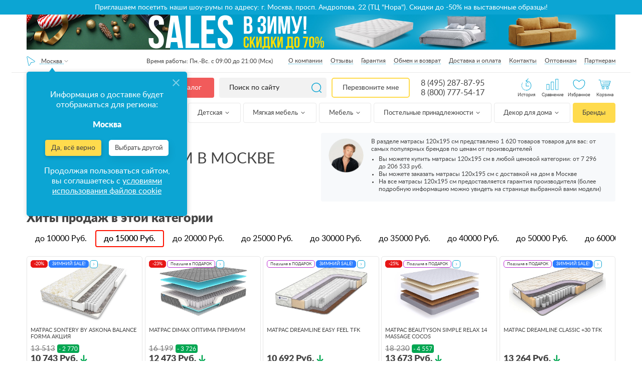

--- FILE ---
content_type: text/css
request_url: https://www.anatomiyasna.ru/build/css/desktop.b6de3518.css
body_size: 7125
content:
@charset "UTF-8";.option-product__color{background:#fff;border:1px solid #e6e6e6;border-radius:5px;color:#444;display:flex;margin-bottom:10px;padding:5px;position:relative;text-decoration:none}.always-select-all .option-product__color{cursor:default}.option-product__color.active{border-color:#0ca5d3}.option-product__color.active:before{display:none}.option-product__color.active>.svg-icon{display:block}.option-product__color:before{background:#fff url("data:image/svg+xml;charset=utf-8,%3Csvg fill='%230ea8d5' viewBox='0 0 128 128' xmlns='http://www.w3.org/2000/svg'%3E%3Cpath d='M64 0a64 64 0 1 0 64 64A64.07 64.07 0 0 0 64 0Zm0 122a58 58 0 1 1 58-58 58.07 58.07 0 0 1-58 58Z'/%3E%3Cpath d='M90 61H67V38a3 3 0 0 0-6 0v23H38a3 3 0 0 0 0 6h23v23a3 3 0 0 0 6 0V67h23a3 3 0 0 0 0-6Z'/%3E%3C/svg%3E") 0 0 no-repeat;background-size:contain;border-radius:100%;content:""}.option-product__color:before,.option-product__color>.svg-icon{bottom:10px;height:22px;position:absolute;right:10px;width:22px}.option-product__color>.svg-icon{fill:#0ea8d5;display:none}.option-product__color-image{align-items:center;display:flex;flex:0 0 90px;margin-right:10px;min-height:90px}.option-product__color-image img{border-radius:5px}.option-product__color-content{display:flex;flex:1 1 0;flex-direction:column;padding:10px 0}.option-product__color-content-top{align-items:flex-start;display:flex;flex:1 0 auto}.option-product__color-name{flex:1 1 0;font-size:14px;line-height:1}.option-product__color-difference{border:1px solid #e6e6e6;color:#444;flex:0 0 auto;font-size:12px;line-height:1;margin-left:10px;padding:3px 5px}.option-product__color-oldprice,.option-product__color-price{display:inline-block;font-size:14px;font-weight:600;line-height:1}.option-product__color-oldprice{margin-right:10px;text-decoration:line-through}.option-color-popup-group-title{font-size:20px;margin:0 0 10px}.option-color-popup-result-checking,.option-color-popup-result-content,.option-color-popup-result-image,.option-color-popup-result-total{flex-shrink:0}.option-color-popup-result-total{color:#00a651}.option-color-popup-result-content,.option-color-popup-result-total{display:flex;font-size:14px;margin-bottom:10px}.option-color-popup-result-name,.option-color-popup-result-total-name{-moz-column-gap:5px;column-gap:5px;display:flex;flex:1 1 0;margin-right:10px}.option-color-popup-result-name-description{font-size:16px}.option-color-popup-result-price,.option-color-popup-result-total-price{flex:0 0 auto}.option-color-popup-result-checking{box-shadow:none;width:100%}.option-color-popup-result-checking.view{display:block}.option-color-popup-group{margin-bottom:10px}.option-color-popup-group:last-child{margin-bottom:0}.option-color-popup-group-list{display:flex;flex-wrap:wrap}.option-color-popup-group-list .option-product__color{display:flex;flex:0 0 20%;flex-basis:calc(20% - 5px);flex-direction:column;margin-right:5px}.option-product__color:last-child:not(.option-color-popup-group-list .option-product__color){margin-bottom:0}.option-color-popup-group-list .option-product__color .option-product__color-image{flex:0 0 auto;height:auto}.option-color-popup-group-list .option-product__color .option-product__color-name{flex:1 0 auto}.option-color-popup-group-list .option-product__color .option-product__color-image,.option-color-popup-group-list .option-product__color .option-product__color-name{display:block;margin:0 0 5px}.option-color-popup-group-list .option-product__color .option-product__color-name{min-height:24px}.option-color-popup-group-list .option-product__color:before,.option-color-popup-group-list .option-product__color>.svg-icon{bottom:5px;height:18px;right:5px;width:18px}.option-color-popup-group-list .option-product__color-oldprice,.option-color-popup-group-list .option-product__color-price{font-size:12px}.option-color-popup-result-image{flex-shrink:0;margin:0 0 10px}.option-color-popup-result-image img{border-radius:4px;width:100%}.order-material{flex-shrink:0;margin-top:5px;text-align:center}.order-material a{font-size:14px;text-decoration:none}.order-material a:hover{text-decoration:underline}.order-color-popup-result-list{display:flex;flex-wrap:wrap;margin-right:-5px}.order-color-popup-result-list.view{margin-bottom:10px}.order-color-popup-result-list:before{content:"Вы ничего выбрали";display:block;flex:0 0 100%;font-size:20px;margin:0 0 10px}.order-color-popup-result-list.view:before{content:"Вы выбрали:"}.order-color-checked{cursor:pointer;flex:0 0 25%;flex-basis:calc(25% - 5px);font-size:0;margin-bottom:5px;margin-right:5px}.order-color-checked:hover .order-color-checked__img img,.order-color-checked:hover .order-color-checked__name{opacity:.5}.order-color-checked .order-color-checked__img:after{background:url("data:image/svg+xml;charset=utf-8,%3Csvg xmlns='http://www.w3.org/2000/svg' viewBox='0 0 512 512' style='enable-background:new 0 0 512 512' fill='%23fff' xml:space='preserve'%3E%3Cpath d='M512 59.076 452.922 0 256 196.922 59.076 0 0 59.076 196.922 256 0 452.922 59.076 512 256 315.076 452.922 512 512 452.922 315.076 256z'/%3E%3C/svg%3E") 50% 50% no-repeat;background-size:10px;content:"";height:20px;position:absolute;right:0;top:0;width:20px}.order-color-checked__img{display:block;margin-bottom:5px;position:relative}.order-color-checked__img img{border-radius:5px}.order-color-checked__name{font-size:10px;line-height:1.1}.show-similar-colors{display:flex;flex-shrink:0;justify-content:center;margin-top:5px}.show-similar-colors button{background:none;border:none;color:#0ca5d3;display:block;font-size:14px;text-decoration:none}.show-similar-colors button:hover{text-decoration:underline}.option-color-popup-result-description{font-size:12px}.m-lot__price-duble{color:#00a651;display:flex;font-size:14px;font-weight:500;margin-bottom:10px}.m-lot__price-duble-title{flex:1 1 0}.m-lot__price-duble-body{flex:0 0 auto}.m-filter__item .m-filter__item-control .m-filter__select_inputs>label{font-size:11px}.m-filter__item .m-filter__item-control .m-filter__select_inputs>label>span .b-filter__alue-text{flex:0 1 auto;overflow:hidden;text-overflow:ellipsis;white-space:nowrap}.m-filter__item .m-filter__item-control .m-filter__select_inputs>label>span .b-filter__color{background-color:#fff;border-radius:5px;height:20px;left:0;margin-top:-11px;position:absolute;top:50%;width:20px}.m-filter__item .m-filter__item-control .m-filter__select_inputs>label>span .b-filter__color:before{background-color:currentColor;border-radius:5px;content:"";height:20px;left:0;position:absolute;width:20px}.m-filter__item .m-filter__item-control .m-filter__select_inputs>label>span .b-filter__color:after{border-bottom:2px solid #444;border-left:2px solid #444}.m-filter__item .m-filter__item-control .m-filter__select_inputs>label>span .filter-counter-custom{color:gray;flex:0 0 auto;font-size:10px;margin-left:4px}.react-dadata__container{position:relative}.react-dadata__input{border:1px solid transparent;border-radius:4px;box-shadow:inset 0 0 4px rgba(0,0,0,.28);box-sizing:border-box;display:block;font-size:16px;height:50px;outline:none;padding:0 20px;width:100%}.react-dadata__input:focus{border-color:#007cd6;box-shadow:inset 0 1px 1px rgba(0,0,0,.075),0 0 0 3px rgba(0,124,214,.3)}.react-dadata__suggestions{background-color:#fff;border-radius:4px;box-shadow:0 1px 6px 3px rgba(0,0,0,.1);left:0;list-style:none;margin:0;overflow:hidden;padding:0;position:absolute;right:0;text-align:left;top:calc(100% + 8px);z-index:10}.react-dadata__suggestion-note{color:#828282;font-size:14px;padding:10px 10px 5px}.react-dadata__suggestion{background:none;border:none;box-sizing:border-box;cursor:pointer;display:block;font-size:15px;padding:7px 10px;text-align:left;width:100%}.react-dadata__suggestion:hover{background-color:rgba(0,124,214,.1)}.react-dadata__suggestion--line-through{text-decoration:line-through}.react-dadata__suggestion-subtitle{color:#777;font-size:14px;margin-top:4px}.react-dadata__suggestion-subtitle-item{display:inline-block;margin-bottom:4px;margin-right:16px}.react-dadata__suggestion-subtitle-item:last-child{margin-right:0}.react-dadata__suggestion--current{background-color:rgba(0,124,214,.15)}.react-dadata mark{background:none}.react-dadata--highlighted{color:#0094ff}.bundle-constructor__wrapper{margin:10px 0}.bundle-constructor__wrapper>p{margin-bottom:0}.bundle-constructor__wrapper>p.title{font-size:25px;font-weight:700}.bundle-constructor__wrapper>p.subtitle{font-size:15px}.bundle-constructor__wrapper .bundle-constructor{display:grid;grid-template-columns:34% auto;margin-top:30px}.bundle-constructor__wrapper .bundle-constructor .bundle-selector{border-radius:9px;display:flex;flex-direction:column;row-gap:20px}.bundle-constructor__wrapper .bundle-constructor .bundle-selector .bundle-button__wrapper{border-radius:5px;margin-right:-5px;padding-right:35px}.bundle-constructor__wrapper .bundle-constructor .bundle-selector .bundle-button__wrapper.selected{background-color:#f8f9fb}.bundle-constructor__wrapper .bundle-constructor .bundle-selector .bundle-button__wrapper.selected .bundle-button{border:1px solid #f8f9fb}.bundle-constructor__wrapper .bundle-constructor .bundle-selector .bundle-button__wrapper .bundle-button{border:1px solid #d8e2ef;border-radius:5px;display:grid;grid-template-columns:10% auto 16%;height:90px;padding:20px 10px}.bundle-constructor__wrapper .bundle-constructor .bundle-selector .bundle-button__wrapper .bundle-button .checkbox-wrapper{align-items:center;display:flex;justify-content:center}.bundle-constructor__wrapper .bundle-constructor .bundle-selector .bundle-button__wrapper .bundle-button .checkbox-wrapper .checkbox{align-items:center;border:2px solid #0ca5d3;border-radius:20px;display:flex;height:20px;justify-content:center;width:20px}.bundle-constructor__wrapper .bundle-constructor .bundle-selector .bundle-button__wrapper .bundle-button .product-preview__list{align-items:center;display:flex;overflow-x:scroll;overflow-y:hidden}.bundle-constructor__wrapper .bundle-constructor .bundle-selector .bundle-button__wrapper .bundle-button .product-preview__list::-webkit-scrollbar{height:3px}.bundle-constructor__wrapper .bundle-constructor .bundle-selector .bundle-button__wrapper .bundle-button .product-preview__list::-webkit-scrollbar-thumb{background-color:#d6d6d6;border-radius:3px;height:1px}.bundle-constructor__wrapper .bundle-constructor .bundle-selector .bundle-button__wrapper .bundle-button .product-preview__list .product-preview__wrapper{align-items:center;display:flex;flex:0 0 auto}.bundle-constructor__wrapper .bundle-constructor .bundle-selector .bundle-button__wrapper .bundle-button .product-preview__list .product-preview__wrapper .product-preview{background-color:transparent;flex-shrink:0;height:36px;min-width:36px}.bundle-constructor__wrapper .bundle-constructor .bundle-selector .bundle-button__wrapper .bundle-button .product-preview__list .product-preview__wrapper .product-preview.empty{background-color:#f2f2f2;min-width:36px}.bundle-constructor__wrapper .bundle-constructor .bundle-selector .bundle-button__wrapper .bundle-button .product-preview__list .product-preview__wrapper .product-preview.catalog-preview{min-width:25px}.bundle-constructor__wrapper .bundle-constructor .bundle-selector .bundle-button__wrapper .bundle-button .product-preview__list .product-preview__wrapper .product-preview img{border-radius:5px;max-height:100%;max-width:100%}.bundle-constructor__wrapper .bundle-constructor .bundle-selector .bundle-button__wrapper .bundle-button .product-preview__list .product-preview__wrapper>span{flex-shrink:0;margin:0 3px}.bundle-constructor__wrapper .bundle-constructor .bundle-selector .bundle-button__wrapper .bundle-button .discount__wrapper{align-items:center;display:flex;justify-content:flex-end}.bundle-constructor__wrapper .bundle-constructor .bundle-selector .bundle-button__wrapper .bundle-button .discount__wrapper .discount{color:#00a651;font-size:17px;font-weight:700;white-space:nowrap}.bundle-constructor__wrapper .bundle-constructor .product-list-wrapper{background-color:#f8f9fb;border-radius:5px;padding:35px 30px 0 35px}.bundle-constructor__wrapper .bundle-constructor .product-list-wrapper .products-list{display:flex;flex-direction:column;padding-bottom:25px;row-gap:25px}.bundle-constructor__wrapper .bundle-constructor .product-list-wrapper .products-list .product-row-wrapper .product-row{align-items:center;-moz-column-gap:10px;column-gap:10px;display:grid;grid-template-columns:70px auto 130px 83px;height:55px}.bundle-constructor__wrapper .bundle-constructor .product-list-wrapper .products-list .product-row-wrapper .product-row.individually-discount{grid-template-columns:70px auto 130px 83px 30px}.bundle-constructor__wrapper .bundle-constructor .product-list-wrapper .products-list .product-row-wrapper .product-row .image-wrapper{align-items:center;display:flex;justify-content:center}.bundle-constructor__wrapper .bundle-constructor .product-list-wrapper .products-list .product-row-wrapper .product-row .image-wrapper.empty{background-color:#f2f2f2}.bundle-constructor__wrapper .bundle-constructor .product-list-wrapper .products-list .product-row-wrapper .product-row .image-wrapper img{border-radius:5px}.bundle-constructor__wrapper .bundle-constructor .product-list-wrapper .products-list .product-row-wrapper .product-row .title-wrapper{display:flex;flex-direction:column;font-size:16px}.bundle-constructor__wrapper .bundle-constructor .product-list-wrapper .products-list .product-row-wrapper .product-row .title-wrapper a{color:#444;text-decoration:none}.bundle-constructor__wrapper .bundle-constructor .product-list-wrapper .products-list .product-row-wrapper .product-row .price-wrapper{align-items:flex-end;display:flex;flex-direction:column;justify-content:center}.bundle-constructor__wrapper .bundle-constructor .product-list-wrapper .products-list .product-row-wrapper .product-row .price-wrapper .price-old-row{-moz-column-gap:5px;column-gap:5px;display:flex;flex-wrap:nowrap;font-size:13px}.bundle-constructor__wrapper .bundle-constructor .product-list-wrapper .products-list .product-row-wrapper .product-row .price-wrapper .price-old-row .price-old{color:#344050;line-height:20px;text-decoration:line-through}.bundle-constructor__wrapper .bundle-constructor .product-list-wrapper .products-list .product-row-wrapper .product-row .price-wrapper .price-old-row .price-diff{background-color:#00a651;border-radius:5px;color:#fff;line-height:16px;padding:2px 3px}.bundle-constructor__wrapper .bundle-constructor .product-list-wrapper .products-list .product-row-wrapper .product-row .price-wrapper .price{font-size:18px;font-weight:700}.bundle-constructor__wrapper .bundle-constructor .product-list-wrapper .products-list .product-row-wrapper .product-row .discount{color:#00a651;font-size:17px;font-weight:700;white-space:nowrap}.bundle-constructor__wrapper .bundle-constructor .product-list-wrapper .products-list .product-row-wrapper .product-row .count-remove{align-items:center;display:flex;flex-direction:column;justify-content:center}.bundle-constructor__wrapper .bundle-constructor .product-list-wrapper .products-list .product-row-wrapper .product-row .count-remove .count-wrapper{align-items:center;background:#f2f2f2;border-radius:7px;display:grid;grid-template-columns:22px 30px 22px;height:30px;padding:4px}.bundle-constructor__wrapper .bundle-constructor .product-list-wrapper .products-list .product-row-wrapper .product-row .count-remove .count-wrapper .count{background:transparent;box-shadow:unset;font-size:17px;grid-column:2;padding:0;text-align:center}.bundle-constructor__wrapper .bundle-constructor .product-list-wrapper .products-list .product-row-wrapper .product-row .count-remove .count-wrapper .decrement,.bundle-constructor__wrapper .bundle-constructor .product-list-wrapper .products-list .product-row-wrapper .product-row .count-remove .count-wrapper .increment{align-items:center;background:#fff;border-radius:3px;box-shadow:0 4px 15px #88888840;cursor:pointer;display:flex;height:100%;justify-content:center;width:100%}.bundle-constructor__wrapper .bundle-constructor .product-list-wrapper .products-list .product-row-wrapper .product-row .count-remove .count-wrapper .decrement.disabled,.bundle-constructor__wrapper .bundle-constructor .product-list-wrapper .products-list .product-row-wrapper .product-row .count-remove .count-wrapper .increment.disabled{background:#f2f2f2;box-shadow:none}.bundle-constructor__wrapper .bundle-constructor .product-list-wrapper .products-list .product-row-wrapper .product-row .remove{background:none;border:none;font-size:12px;padding:4px 20px}.bundle-constructor__wrapper .bundle-constructor .product-list-wrapper .products-list .product-row-wrapper .product-options{-moz-column-gap:20px;column-gap:20px;display:grid;grid-template-columns:41% 41%;margin:15px 0 0 80px;row-gap:18px}.bundle-constructor__wrapper .bundle-constructor .product-list-wrapper .products-list .product-row-wrapper .product-options .option-product__item{border-bottom:none;margin:0;padding:0}.bundle-constructor__wrapper .bundle-constructor .product-list-wrapper .products-list .product-row-wrapper .product-options .option-product__item .option-product__item-title{font-size:12px;margin-bottom:2px}.bundle-constructor__wrapper .bundle-constructor .product-list-wrapper .products-list .product-row-wrapper .product-options .option-product__item .option-product__item-title .m-question{height:12px;width:12px}.bundle-constructor__wrapper .bundle-constructor .product-list-wrapper .products-list .product-row-wrapper .product-options .option-product__item .option-product__item-title .m-question .svg-icon--question{flex:0 0 8px;height:8px;width:8px}.bundle-constructor__wrapper .bundle-constructor .product-list-wrapper .products-list .product-row-wrapper .product-options .option-product__item .option-product__item-body .option-product__color{font-size:12px;padding:3px}.bundle-constructor__wrapper .bundle-constructor .product-list-wrapper .products-list .product-row-wrapper .product-options .option-product__item .option-product__item-body .option-product__color:before{content:none}.bundle-constructor__wrapper .bundle-constructor .product-list-wrapper .products-list .product-row-wrapper .product-options .option-product__item .option-product__item-body .option-product__color .option-product__color-image{flex-basis:39px;margin-right:5px;min-height:39px}.bundle-constructor__wrapper .bundle-constructor .product-list-wrapper .products-list .product-row-wrapper .product-options .option-product__item .option-product__item-body .option-product__color .option-product__color-content{justify-content:space-evenly;line-height:1;padding:0}.bundle-constructor__wrapper .bundle-constructor .product-list-wrapper .products-list .product-row-wrapper .product-options .option-product__item .option-product__item-body .option-product__color .option-product__color-content .option-product__color-content-top{flex:0 0 auto}.bundle-constructor__wrapper .bundle-constructor .product-list-wrapper .products-list .product-row-wrapper .product-options .option-product__item .option-product__item-body .option-product__color .option-product__color-content .option-product__color-content-top .option-product__color-name{font-size:12px}.bundle-constructor__wrapper .bundle-constructor .product-list-wrapper .products-list .product-row-wrapper .product-options .option-product__item .option-product__item-body .option-product__color .option-product__color-content .option-product__color-content-bottom{display:flex;justify-content:flex-end}.bundle-constructor__wrapper .bundle-constructor .product-list-wrapper .products-list .product-row-wrapper .product-options .option-product__item .option-product__item-body .option-product__color .option-product__color-content .option-product__color-content-bottom .option-product__color-price-wr{font-size:12px;min-width:0}.bundle-constructor__wrapper .bundle-constructor .product-list-wrapper .products-list .product-row-wrapper .product-options .option-product__item .option-product__item-body .option-product__color .option-product__color-content .option-product__color-content-bottom .option-product__color-price-wr .option-product__color-oldprice,.bundle-constructor__wrapper .bundle-constructor .product-list-wrapper .products-list .product-row-wrapper .product-options .option-product__item .option-product__item-body .option-product__color .option-product__color-content .option-product__color-content-bottom .option-product__color-price-wr .option-product__color-price{font-size:12px;font-weight:400}.bundle-constructor__wrapper .bundle-constructor .product-list-wrapper .products-list .product-row-wrapper .product-options .option-product__item .option-product__item-body .option-product__color .svg-icon.svg-icon--small-check{display:none}.bundle-constructor__wrapper .bundle-constructor .product-list-wrapper .products-list .product-row-wrapper .empty-product-row{align-items:center;-moz-column-gap:10px;column-gap:10px;display:grid;grid-template-columns:70px auto 83px;height:55px}.bundle-constructor__wrapper .bundle-constructor .product-list-wrapper .products-list .product-row-wrapper .empty-product-row.individually-discount{grid-template-columns:70px auto 83px 30px}.bundle-constructor__wrapper .bundle-constructor .product-list-wrapper .products-list .product-row-wrapper .empty-product-row .image-wrapper{align-items:center;display:flex;height:100%;justify-content:center}.bundle-constructor__wrapper .bundle-constructor .product-list-wrapper .products-list .product-row-wrapper .empty-product-row .image-wrapper.empty{background-color:#f2f2f2}.bundle-constructor__wrapper .bundle-constructor .product-list-wrapper .products-list .product-row-wrapper .empty-product-row .image-wrapper img{border-radius:5px;height:100%}.bundle-constructor__wrapper .bundle-constructor .product-list-wrapper .products-list .product-row-wrapper .empty-product-row .discount{color:#00a651;font-size:17px;font-weight:700;white-space:nowrap}.bundle-constructor__wrapper .bundle-constructor .product-list-wrapper .products-list .product-row-wrapper .empty-product-row .add-product{background:#f2f2f2;border:1px solid #d8e2ef;border-radius:5px;color:#0ca5d3;font-size:12px;padding:4px}.bundle-constructor__wrapper .bundle-constructor .product-list-wrapper .products-list .product-row-wrapper .product-row-gift{margin-top:25px}.bundle-constructor__wrapper .bundle-constructor .product-list-wrapper .total-wrapper{background-color:#faf7ea;background-image:url("data:image/svg+xml;charset=utf-8,%3Csvg xmlns='http://www.w3.org/2000/svg'%3E%3Crect width='100%25' height='100%25' rx='5' ry='5' fill='none' stroke='%23ddddddFF' stroke-width='2' stroke-dasharray='3, 5' stroke-linecap='square'/%3E%3C/svg%3E");background-position-y:-5px;background-size:100% calc(100% + 5px);display:flex;flex-direction:column;margin:0 -30px 0 -34px;padding:35px 35px 20px 39px}.bundle-constructor__wrapper .bundle-constructor .product-list-wrapper .total-wrapper .total{display:flex;flex-direction:column;row-gap:20px}.bundle-constructor__wrapper .bundle-constructor .product-list-wrapper .total-wrapper .total .row-group{display:flex;flex-direction:column;row-gap:10px}.bundle-constructor__wrapper .bundle-constructor .product-list-wrapper .total-wrapper .total .row-group>.title{font-size:18px;font-weight:700}.bundle-constructor__wrapper .bundle-constructor .product-list-wrapper .total-wrapper .total .row-group .row{align-items:flex-end;display:flex;font-size:14px}.bundle-constructor__wrapper .bundle-constructor .product-list-wrapper .total-wrapper .total .row-group .row .title{margin-right:5px}.bundle-constructor__wrapper .bundle-constructor .product-list-wrapper .total-wrapper .total .row-group .row .value{border-bottom:1px solid #ddd;display:flex;flex:1;justify-content:flex-end}.bundle-constructor__wrapper .bundle-constructor .product-list-wrapper .total-wrapper .total .row-group .row.price-basic .value{font-size:18px}.bundle-constructor__wrapper .bundle-constructor .product-list-wrapper .total-wrapper .total .row-group .row.discount .value{color:#00a651;font-size:18px}.bundle-constructor__wrapper .bundle-constructor .product-list-wrapper .total-wrapper .total .row-group .row.price-discount{align-items:center}.bundle-constructor__wrapper .bundle-constructor .product-list-wrapper .total-wrapper .total .row-group .row.price-discount .title{font-size:18px;font-weight:700}.bundle-constructor__wrapper .bundle-constructor .product-list-wrapper .total-wrapper .total .row-group .row.price-discount .value{align-items:flex-end;border-bottom:none;display:flex;flex-direction:column}.bundle-constructor__wrapper .bundle-constructor .product-list-wrapper .total-wrapper .total .row-group .row.price-discount .value .total-price{font-size:18px;font-weight:700}.bundle-constructor__wrapper .bundle-constructor .product-list-wrapper .total-wrapper .total .row-group .row.price-discount .value .credit{font-size:12px}.bundle-constructor__wrapper .bundle-constructor .product-list-wrapper .total-wrapper .add-to-cart-wrapper{-moz-column-gap:20px;column-gap:20px;display:grid;grid-template-columns:auto auto;height:100%;padding:25px 0 10px;width:100%}.bundle-constructor__wrapper .bundle-constructor .product-list-wrapper .total-wrapper .add-to-cart-wrapper .add-to-cart,.bundle-constructor__wrapper .bundle-constructor .product-list-wrapper .total-wrapper .add-to-cart-wrapper .one-click{background-color:#0ca5d3;border:none;border-radius:5px;color:#fff;font-size:16px;height:41px;padding:10px;width:100%}.bundle-constructor__wrapper .bundle-constructor .product-list-wrapper .total-wrapper .add-to-cart-wrapper .add-to-cart.disabled,.bundle-constructor__wrapper .bundle-constructor .product-list-wrapper .total-wrapper .add-to-cart-wrapper .one-click.disabled{background-color:#b5b5b5;height:62px}.bundle-constructor__wrapper .bundle-constructor .product-list-wrapper .total-wrapper .add-to-cart-wrapper .add-to-cart.disabled span,.bundle-constructor__wrapper .bundle-constructor .product-list-wrapper .total-wrapper .add-to-cart-wrapper .one-click.disabled span{color:#f8f9fb;font-size:12px}.bundle-constructor__wrapper .bundle-constructor .product-list-wrapper .total-wrapper .add-to-cart-wrapper .one-click{background-color:#ffdb4d;color:#444}.bundle-constructor__wrapper .bundle-constructor .product-list-wrapper .total-wrapper .add-to-cart-wrapper .one-click.disabled{color:#fff}.bundle-constructor__wrapper .bundle-constructor .product-list-wrapper .total-wrapper .add-to-cart-wrapper .personal-data{color:#000;font-size:12px;margin-top:10px;text-align:center}.bundle-constructor__wrapper .bundle-constructor .product-list-wrapper .total-wrapper .add-to-cart-wrapper .personal-data a{text-decoration:underline}.success-add-to-cart-popup .success-add-to-cart{background-color:#0ca5d3;border-radius:3px;box-shadow:1px 1px 10px rgba(30,30,30,.22);padding:30px 20px;width:500px}.success-add-to-cart-popup .success-add-to-cart .success{color:#fff;font-size:15px;margin-bottom:12px;text-align:center}.success-add-to-cart-popup .success-add-to-cart .button-wrapper .button{background-color:#ffdb4d;border-radius:5px;color:#444;font-size:18px;font-weight:400;margin-bottom:10px;padding:10px;width:100%}.one-click-form-popup .one-click-form{background-color:#0ca5d3;border-radius:3px;box-shadow:1px 1px 10px rgba(30,30,30,.22);color:#fff;padding:30px 20px;width:500px}.one-click-form-popup .one-click-form .title-wrapper{color:#fff;font-size:24px;margin-bottom:25px;text-align:center}.one-click-form-popup .one-click-form .info{font-size:15px;margin-bottom:12px;text-align:center}.one-click-form-popup .one-click-form .form{margin-bottom:15px}.one-click-form-popup .one-click-form .form .title{color:#fff;font-size:20px;margin-bottom:15px;text-align:left}.one-click-form-popup .one-click-form .form input{-webkit-appearance:none;background-color:#fff;border:1px solid transparent;border-radius:5px;box-shadow:inset 0 0 4px rgba(0,0,0,.28);color:#444;font-size:16px;font-weight:400;height:49px;letter-spacing:.6px;line-height:1;max-width:100%;outline:none;padding:0 5px 0 20px;width:100%}.one-click-form-popup .one-click-form .button-wrapper button{background-color:#ffdb4d;border:none;border-radius:5px;box-shadow:1px 3px 7px rgba(0,0,0,.19);color:#444;font-size:24px;font-weight:400;margin-bottom:10px;padding:20px;width:100%}.one-click-form-popup .one-click-form .personal-data{font-size:15px;font-weight:400;line-height:1.3;text-align:center}.one-click-form-popup .one-click-form .personal-data a{color:#fff;text-decoration:underline}.one-click-success-popup .one-click-success{background-color:#0ca5d3;border-radius:3px;box-shadow:1px 1px 10px rgba(30,30,30,.22);color:#fff;padding:30px 20px;width:500px}.one-click-success-popup .title{color:#fff;font-size:24px;margin-bottom:25px;text-align:center}.one-click-success-popup .info{font-size:15px;margin-bottom:12px;text-align:center}.product-preview-list{display:flex;flex-direction:column;margin:0 40px 20px;row-gap:10px}.product-preview-list .product-row{align-items:center;-moz-column-gap:10px;column-gap:10px;display:grid;grid-template-columns:70px auto}.product-preview-list .product-row.gift{margin-top:10px}.product-preview-list .product-row .image-wrapper{align-items:center;display:flex;height:100%;justify-content:center}.product-preview-list .product-row .image-wrapper.empty{background-color:#f2f2f2}.product-preview-list .product-row .image-wrapper img{border-radius:5px;height:100%}.product-preview-list .product-row .title{color:#fff;font-size:15px}.product-selector-popup .product-selector-wrapper{background-color:#fff;max-height:100vh;max-width:1250px;min-height:200px;overflow:auto;padding:25px;width:1250px}.product-selector-popup .product-selector-wrapper .header{position:relative}.product-selector-popup .product-selector-wrapper .header .title{font-size:33px;font-weight:500;line-height:1.2;margin-bottom:3px}.product-selector-popup .product-selector-wrapper .header .subtitle{margin-bottom:12px}.product-selector-popup .product-selector-wrapper .header .search-input-wrapper{bottom:0;position:absolute;right:0;width:30%}.product-selector-popup .product-selector-wrapper .header .search-input-wrapper input{border-radius:5px}.product-selector-popup .product-selector-wrapper .header .search-input-wrapper .icon{align-items:center;bottom:0;display:flex;justify-content:center;position:absolute;right:0;top:0;width:40px}.product-selector-popup .product-selector-wrapper .header .search-input-wrapper .icon svg{height:20px;width:20px}.product-selector-popup .product-selector-wrapper .header .search-input-wrapper .icon .search-icon path{fill:#0ca5d3;stroke:#0ca5d3;fill-rule:evenodd}.product-selector-popup .product-selector-wrapper .header .search-input-wrapper .icon .clear-icon{cursor:pointer}.product-selector-popup .product-selector-wrapper .header .search-input-wrapper .icon .clear-icon:hover{filter:brightness(95%)}.product-selector-popup .product-selector-wrapper .header .search-input-wrapper .icon .clear-icon circle{fill:#0ca5d3}.product-selector-popup .product-selector-wrapper .header .search-input-wrapper .icon .clear-icon path{fill:#fff}.product-selector-popup .product-selector-wrapper .product-selector .product_top .menu{-webkit-overflow-scrolling:touch;margin-bottom:15px;overflow:auto;padding-bottom:3px;position:relative;white-space:nowrap}.product-selector-popup .product-selector-wrapper .product-selector .product_top .menu::-webkit-scrollbar{background:none;border:none;box-sizing:border-box;height:0}.product-selector-popup .product-selector-wrapper .product-selector .product_top .menu::-webkit-scrollbar-thumb{background:none;border-radius:0}.product-selector-popup .product-selector-wrapper .product-selector .product_top .menu button{background:none;border:2px solid transparent;border-radius:4px;color:#000;font-size:16px;padding:5px 15px}.product-selector-popup .product-selector-wrapper .product-selector .product_top .menu button.selected{border-color:#f10}.product-selector-popup .product-selector-wrapper .product-selector .product_top .b-product-list__list{display:flex;flex-direction:row;flex-wrap:nowrap}.product-selector-popup .product-selector-wrapper .product-selector .product_top .b-product-list__list .test-max-height-row{display:flex;flex:1 0 100%;flex-direction:row;flex-wrap:nowrap;width:100vw}.product-selector-popup .product-selector-wrapper .search-result-wrapper .search-result{min-height:100px}.product-selector-popup .product-selector-wrapper .search-result-wrapper .search-result .not-found{margin:20px auto;width:-moz-max-content;width:max-content}.lister-link-tags,.product-tags-regions{margin:20px 0}.lister-link-tags>.heading,.product-tags-regions>.heading{font-size:16px;margin-bottom:10px}.lister-link-tags .columns__wrapper,.product-tags-regions .columns__wrapper{-moz-column-gap:1%;column-gap:1%;display:flex;flex-wrap:wrap;row-gap:20px}.lister-link-tags .columns__wrapper .column,.product-tags-regions .columns__wrapper .column{display:flex;flex:0 1 19%;flex-direction:column;row-gap:10px}@media (max-width:580px){.lister-link-tags .columns__wrapper .column,.product-tags-regions .columns__wrapper .column{flex:0 1 49%}}.lister-link-tags .columns__wrapper .column>.heading,.product-tags-regions .columns__wrapper .column>.heading{color:#444;font-size:14px;font-weight:700}@media (max-width:767px){.lister-link-tags .columns__wrapper .column>.heading,.product-tags-regions .columns__wrapper .column>.heading{font-size:14px}}.lister-link-tags .columns__wrapper .column a,.product-tags-regions .columns__wrapper .column a{color:#acacac;font-size:14px;text-decoration:none}@media (max-width:767px){.lister-link-tags .columns__wrapper .column a,.product-tags-regions .columns__wrapper .column a{font-size:12px}}.categor-in-block__inner{overflow:hidden;position:relative}@media (max-width:1022px){.categor-in-block__inner{margin:0 -10px;padding:0 10px}}.categor-in-block__inner .categor-in-block__list{display:flex;flex:0 0 100%;list-style:none;margin:0;padding:0;position:relative;transition:transform .25s ease 0s;width:-moz-max-content;width:max-content}.categor-in-block__inner .categor-in-block__list.grab{cursor:grab;transition:none}.categor-in-block__inner .categor-in-block__list.grab *{cursor:grab}.categor-in-block__inner .categor-in-block__list::-webkit-scrollbar{display:none}@media (max-width:1022px){.categor-in-block__inner .categor-in-block__list{-webkit-overflow-scrolling:touch}}.categor-in-block__inner .categor-in-block__list .categor-in-block__item{flex:0 0 auto;margin-right:10px;max-width:120px;min-height:60px;min-width:110px}@media screen and (max-width:767px){.categor-in-block__inner .categor-in-block__list .categor-in-block__item{margin-right:5px;max-width:100px;min-width:80px}}.categor-in-block__inner .categor-in-block__list .categor-in-block__item:last-child{margin-right:0}.categor-in-block__inner .categor-in-block__list .categor-in-block__item.active .categor-in-block__item-link:after{background:#ff6163;border:3px solid #fff;border-radius:50%;content:"";height:14px;position:absolute;right:-3px;top:-3px;width:14px}.categor-in-block__inner .categor-in-block__list .categor-in-block__item .categor-in-block__item-link{background:#fbf6b4;border-radius:4px;color:#000;display:flex;font-size:12px;height:100%;padding:10px;position:relative;text-decoration:none}@media screen and (max-width:767px){.categor-in-block__inner .categor-in-block__list .categor-in-block__item .categor-in-block__item-link{font-size:10px}}.categor-in-block__inner .categor-in-block__list .categor-in-block__item .categor-in-block__item-link span{max-width:100px;min-width:90px}@media screen and (max-width:767px){.categor-in-block__inner .categor-in-block__list .categor-in-block__item .categor-in-block__item-link span{max-width:80px;min-width:60px}}.categor-in-block__inner .categor-in-block__list .categor-in-block__item .categor-in-block__item-link .categor-in-block__item-image{-webkit-overflow-scrolling:touch;align-items:flex-end;border-radius:0 0 4px 4px;bottom:0;display:flex;display:none;justify-content:flex-end;left:0;overflow:hidden;position:absolute;right:0;text-align:right;top:50%}@media screen and (max-width:767px){.categor-in-block__inner .categor-in-block__list .categor-in-block__item .categor-in-block__item-link .categor-in-block__item-image{height:40px;top:auto}.categor-in-block__inner .categor-in-block__list .categor-in-block__item .categor-in-block__item-link .categor-in-block__item-image img{max-height:40px}}.categor-in-block__inner .categor-in-block__list .categor-in-block__item .categor-in-block__item-link .categor-in-block__item-image img{border-radius:4px 0 4px 0;display:inline-block!important;max-height:100%;max-width:50%;width:auto!important}.categor-in-block__inner .categor-in-block__list .categor-in-block__item.categor-in-block__item--allcatalog .categor-in-block__item-link{align-items:center;box-shadow:inset 0 -1px 6px -3px rgba(0,0,0,.3);height:calc(100% - 8px);justify-content:center;padding-bottom:10px;position:relative;text-align:center;z-index:1}.categor-in-block__inner .categor-in-block__list .categor-in-block__item.categor-in-block__item--allcatalog .categor-in-block__item-link:before{background:inherit;border-radius:0 0 2px 2px;bottom:-4px;box-shadow:inset 0 -1px 6px -3px rgba(0,0,0,.3);content:"";height:10px;left:6%;padding:0;position:absolute;right:6%;z-index:2}.categor-in-block__inner .categor-in-block__list .categor-in-block__item.categor-in-block__item--allcatalog .categor-in-block__item-link:after{background:inherit;border-radius:0 0 2px 2px;bottom:-8px;box-shadow:inset 0 -1px 6px -3px rgba(0,0,0,.3);content:"";height:8px;left:10%;position:absolute;right:10%;z-index:1}.categor-in-block__inner .categor-in-block__list .categor-in-block__item.categor-in-block__item--allcatalog .categor-in-block__item-link span{background-color:inherit;z-index:3}.categor-in-block__inner .categor-in-block__list .categor-in-block__item.categor-in-block__item--allcatalog .categor-in-block__item-link span:before{background-color:inherit;border-radius:5px;box-shadow:inset 0 -1px 6px -3px rgba(0,0,0,.3);content:"";display:block;inset:0 0 0 0;position:absolute;z-index:-1}.categor-in-block__inner>button{background:#fff url("data:image/svg+xml;charset=utf-8,%3Csvg width='22' height='22' fill='none' xmlns='http://www.w3.org/2000/svg'%3E%3Cpath fill-rule='evenodd' clip-rule='evenodd' d='M12.725 3.293a1 1 0 1 0-1.415 1.414L16.597 10H2a1 1 0 1 0 0 2h14.58l-5.288 5.293a1 1 0 0 0 1.416 1.414l7.705-7.716-7.688-7.698Z' fill='%23000'/%3E%3C/svg%3E") 50% 50% no-repeat!important;border-radius:100%;box-shadow:0 0 6px 0 rgba(0,0,0,.2);height:40px;position:absolute;top:50%;width:40px;z-index:1}.categor-in-block__inner>button.next{right:0;transform:translateY(-50%)}.categor-in-block__inner>button.prev{left:0;transform:rotate(180deg) translateY(50%)}.categor-in-block__sublevel .categor-in-block__list{height:0;opacity:0;visibility:hidden}.categor-in-block__sublevel .categor-in-block__list.active{height:auto;opacity:1;visibility:visible}@media (max-width:1022px){.categor-in-block__list .owl-nav>button{right:-10px}.categor-in-block__list .owl-nav>button.owl-prev{left:-10px;right:auto}.categor-in-block__list.owl-carousel .owl-stage-outer{overflow:visible}}.categor-block{flex:none;margin-bottom:65px}.categor-block .categor-block__list{display:flex;flex-wrap:wrap}.categor-block .categor-block__list .categor-block-item{background-position:50% 0;background-repeat:no-repeat;background-size:cover;color:#fff;display:block;height:250px;line-height:1;position:relative;text-decoration:none;text-shadow:0 0 32px rgba(0,0,0,.13)}.categor-block .categor-block__list .categor-block-item>img{bottom:0;height:100%;left:0;-o-object-fit:cover;object-fit:cover;position:absolute;right:0;top:0;width:100%}.categor-block .categor-block__list .categor-block-item:hover .categor-block-item__name-wr{opacity:0;visibility:hidden}.categor-block .categor-block__list .categor-block-item:hover .categor-block-item__more-inner{transform:translateY(0)}.categor-block .categor-block__list .categor-block-item:nth-child(6n){margin-right:0}@media (min-width:1023px){.categor-block .categor-block__list .categor-block-item{flex:0 0 15.5%;margin-bottom:16px;margin-right:1.4%}.categor-block .categor-block__list .categor-block-item:before{background:rgba(25,25,25,.15);bottom:0;content:"";left:0;position:absolute;right:0;top:0;z-index:1}.categor-block .categor-block__list .categor-block-item:nth-child(1n+13){display:none}}.categor-block .categor-block__list .categor-block-item .categor-block-item__gradient{background:#fff;height:30%;-webkit-mask-image:-webkit-gradient(linear,left top,left bottom,from(#000),to(transparent));position:relative;z-index:1}.categor-block .categor-block__list .categor-block-item .categor-block-item__name-wr{background:rgba(25,25,25,.25);bottom:0;display:flex;flex-direction:column;justify-content:flex-end;left:0;padding:18px 13px 58px;position:absolute;right:0;top:0;transition:all .3s ease;z-index:1}.categor-block .categor-block__list .categor-block-item .categor-block-item__name-wr:before{border:1px solid #168aab;bottom:18px;content:"";left:12px;position:absolute;right:12px;top:18px}.categor-block .categor-block__list .categor-block-item .categor-block-item__name-wr .categor-block-item__name{display:block;font-size:22px;font-weight:700;margin-bottom:22px;padding-bottom:22px;position:relative;text-align:center}.categor-block .categor-block__list .categor-block-item .categor-block-item__name-wr .categor-block-item__name:before{background:#168aab;bottom:0;content:"";height:2px;left:50%;margin-left:-19px;position:absolute;width:38px}@media (max-width:1119px) and (min-width:1023px){.categor-block .categor-block__list .categor-block-item .categor-block-item__name-wr .categor-block-item__name{font-size:16px}}.categor-block .categor-block__list .categor-block-item .categor-block-item__name-wr .categor-block-item__count{display:block;font-size:14px;font-weight:400;letter-spacing:1.4px;line-height:1;text-align:center}.delivery-block-certain-brand__brand-info{display:flex;margin-bottom:15px;margin-top:45px}.delivery-block-certain-brand__brand-info .delivery-block-certain-brand__brand-image-wr{flex:0 0 auto;margin-right:47px}.delivery-block-certain-brand__brand-info .delivery-block-certain-brand__brand-image-wr .delivery-block-certain-brand__brand-image{display:block;width:187px}.delivery-block-certain-brand__brand-info .delivery-block-certain-brand__brand-info__text{font-size:16px;line-height:24px}.delivery-block-catalog{margin-bottom:30px}.delivery-block-catalog .delivery-blocks-catalog__title{color:#000;font-size:16px;font-style:normal;font-weight:300;line-height:1;margin-bottom:15px}.delivery-block-catalog .categor-block{margin-bottom:15px}.delivery-block-catalog .categor-block .categor-block__list>a{flex:0 0 auto;height:160px;margin-bottom:6.26px;margin-right:.7%;width:160px}.delivery-block-catalog .categor-block .categor-block__list .categor-block-item:nth-child(6n){margin-right:.7%}.delivery-block-catalog .categor-block .categor-block__list .categor-block-item:nth-child(7n){margin-right:0}@media (min-width:1023px){.delivery-block-catalog .categor-block .categor-block__list .categor-block-item:nth-child(1n+13){display:block}}.delivery-block-catalog .categor-block .categor-block__list .categor-block-item .categor-block-item__name-wr{padding:18px 13px 35px}.delivery-block-catalog .categor-block .categor-block__list .categor-block-item .categor-block-item__name-wr .categor-block-item__name{font-size:16px;padding-top:11px}.delivery-block-catalog .categor-block .categor-block__list .categor-block-item .categor-block-item__name-wr .categor-block-item__count{font-size:11px}.delivery-block-certain-brand__catalog-brand{font-size:16px;font-style:normal;font-weight:400;line-height:174.9%;margin-bottom:15px;margin-top:20px}.delivery-block-certain-brand__catalog-brand .b-popular-goods{margin-bottom:5px}.delivery-block-certain-brand__reviews__title{color:#000;font-size:30px;font-style:normal;font-weight:700;line-height:37px;margin-bottom:40px;margin-top:40px}@media (max-width:980px){.delivery-block-certain-brand__brand-info{flex-wrap:wrap}.delivery-block-certain-brand__brand-info .delivery-block-certain-brand__brand-info__text{margin-top:20px}.delivery-block-catalog .categor-block .categor-block__list{display:flex;flex-wrap:wrap;justify-content:space-between;white-space:pre-wrap}.delivery-block-catalog .categor-block .categor-block__list>a{margin-right:0;width:49%}.delivery-block-catalog .categor-block .categor-block__list .categor-block-item:nth-child(6n){margin-right:0}.delivery-block-certain-brand__catalog-brand .b-popular-goods{display:block}.delivery-block-certain-brand__catalog-brand .product_link_to_card__rd{flex:1 1 0;width:auto}}.brand-list_wrapper .popular-brands{background-color:#faf7ea;border-radius:5px;margin-top:20px;padding:20px}.brand-list_wrapper .popular-brands .popular-brands__list{-moz-column-gap:30px;column-gap:30px;display:flex;flex-wrap:wrap;row-gap:30px}.brand-list_wrapper .popular-brands .popular-brands__list .popular-brands__list__group{display:flex;flex:0 1 calc(16.66667% - 25px);flex-direction:column}@media (max-width:1024px){.brand-list_wrapper .popular-brands .popular-brands__list .popular-brands__list__group{display:flex;flex:0 1 calc(33.33333% - 20px);flex-direction:column}}@media (max-width:500px){.brand-list_wrapper .popular-brands .popular-brands__list .popular-brands__list__group{display:flex;flex:0 1 calc(50% - 15px);flex-direction:column}}.brand-list_wrapper .brand-list{-moz-column-gap:1em;column-gap:1em;-moz-column-width:10em;column-width:10em;margin-bottom:50px;margin-top:30px}.brand-list_wrapper .brand-list .brand-list__later_group{-moz-column-break-inside:avoid;break-inside:avoid;margin-bottom:20px}.brand-list_wrapper .brand-list__group__header{border-bottom:2px solid #ffdb4d;display:inline-block;font-size:16px;font-weight:700;padding:0 3px 0 2px;width:-moz-max-content;width:max-content}.brand-list_wrapper .brand-list__brand{color:#444;display:block;font-size:14px;margin:3px 0;text-decoration:none}@media (max-width:425px){.brand-list_wrapper .brand-list__brand{font-size:12px}}.brand-list_wrapper .brand-list__brand .brand-list__brand__product_count{color:#999;font-size:12px;margin-left:6px}.delivery-block-certain-brand__choice_catalog{display:flex;flex-wrap:wrap;gap:5px}.delivery-block-certain-brand__choice_catalog button{background:#e6e6e6;border:2px solid #e6e6e6;border-radius:5px;box-shadow:none;color:#444;font-size:14px;font-weight:400;line-height:1;padding:11px 20px}.delivery-block-certain-brand__choice_catalog .choice_catalog__popup_button,.delivery-block-certain-brand__choice_catalog button.selected{background:#0ca5d3;border:2px solid #0ca5d3;color:#fff}.choice_catalog__popup{background:#0ca5d3;display:none;flex-direction:column;inset:0;position:fixed;z-index:1001}.choice_catalog__popup.opened{display:flex}.choice_catalog__popup .header{align-items:center;border-bottom:1px solid #fff;color:#fff;display:flex;height:40px;justify-content:center;min-height:40px}.choice_catalog__popup .header .back-wrapper{align-items:center;display:flex;height:40px;justify-content:center;left:0;position:absolute;width:40px}.choice_catalog__popup .header .back-wrapper .svg-icon{height:32px;width:32px}.choice_catalog__popup .header .title{font-size:20px;justify-self:center}.choice_catalog__popup .content{display:flex;flex-direction:column;height:100%;overflow:auto;padding:0 20px 20px}.choice_catalog__popup .content button{background:none;border:none;border-bottom:1px solid #fff;border-radius:0;color:#fff;min-height:45px;padding:0}.choice_catalog__popup .content button .button_content_wrapper{align-items:center;display:grid;grid-template-columns:auto 60px;text-align:left}.choice_catalog__popup .content button .button_content_wrapper span{grid-column:1}.choice_catalog__popup .content button .button_content_wrapper .switch{background:hsla(0,0%,100%,.5);border:1px solid #fff;border-radius:12px;display:block;grid-column:2;height:24px;position:relative;width:50px}.choice_catalog__popup .content button .button_content_wrapper .switch span{background:#fff;border-radius:100%;content:"";height:18px;left:2px;position:absolute;top:2px;transition:transform .3s ease;width:18px}.choice_catalog__popup .content button.selected .switch span{background:#ffdb4d;transform:translateX(26px)}.region-list_wrapper .title{color:#444;font-size:20px;font-weight:600;margin-bottom:18px}.region-list_wrapper .region-list{-moz-column-gap:1em;column-gap:1em;-moz-column-width:10em;column-width:10em;margin-bottom:50px;margin-top:30px}.region-list_wrapper .region-list .later_group{-moz-column-break-inside:avoid;break-inside:avoid;margin-bottom:20px}.region-list_wrapper .region-list .later_group .header{border-bottom:2px solid #ffdb4d;display:inline-block;font-size:16px;font-weight:700;padding:0 3px 0 2px;width:-moz-max-content;width:max-content}.region-list_wrapper .region-list .later_group .region{color:#444;display:block;font-size:14px;margin:3px 0;text-decoration:none}.region-list_wrapper .region-list .later_group .region:hover{color:#0fa4d2}@media (max-width:425px){.region-list_wrapper .region-list .later_group .region{font-size:12px}}.searchResults{background:#fff;display:flex;flex-direction:column;max-height:75vh;overflow-y:auto;position:absolute;scrollbar-width:thin;width:800px}.searchResultsList{padding-top:10px}.searchResultsList .linkGroup{border-bottom:1px solid rgba(115,124,143,.1);display:flex;flex:1 0 auto;flex-direction:column}.searchResultsList .link{align-items:center;color:#000;display:flex;margin:10px;padding:1em;text-decoration:none}.searchResultsList .link.brands,.searchResultsList .link.categories{padding:0 1.2em}.searchResultsList .link .image{margin-right:5px;-o-object-fit:contain;object-fit:contain}.searchResultsList .link .content{flex-grow:1;margin-bottom:6px}.searchResultsList .link .content .hierarchy:after{color:#737c8f;content:"»";font-size:1em;font-weight:700;margin:0 6px}.searchResultsList .link .content .title{font-size:17px;font-weight:400;margin-right:10px;text-transform:capitalize}.searchResultsList .link .content .count{background-color:#737c8f0d;border-radius:2px;font-size:.8em;font-weight:400;padding:2px 6px}.searchResultsList .link .content .priceBlock{display:flex;flex-direction:column;line-height:1em;margin-top:3px}.searchResultsList .link .content .priceBlock .price{font-weight:400}.searchResultsList .link .content .priceBlock .oldPrice{text-decoration:line-through}.searchResultsList .link:hover .title{color:#5799e8}.searchResultsList .link:hover .count{background-color:#5799e8}.searchResultsList .link .label{align-self:flex-end;color:#737c8f;justify-self:end}.searchPopup{display:flex;flex-direction:column;padding-top:20px}.searchPopup .header__search{background:#f2f2f2;border-radius:5px;display:flex;flex:0 0 auto;margin:0 20px;width:100%;width:auto}.searchPopup .header__search input{background:none;border:0;flex:1 1;font-size:18px;font-weight:300;height:45px;outline:none;padding:0 20px 0 22px}.searchPopup .header__search input::-moz-placeholder{color:#000}.searchPopup .header__search input::placeholder{color:#000}.searchPopup .header__search input::-webkit-search-cancel-button,.searchPopup .header__search input::-webkit-search-decoration,.searchPopup .header__search input::-webkit-search-results-button,.searchPopup .header__search input::-webkit-search-results-decoration{display:none}.searchPopup .header__search button{background:none;border:0;cursor:pointer;padding:0;width:54px}.searchPopup .header__search button .svg-icon{height:20px;vertical-align:bottom;width:20px}.searchPopup .searchResults{flex:0 0 auto;overflow:auto}

--- FILE ---
content_type: image/svg+xml
request_url: https://www.anatomiyasna.ru/build/public/img/img/svg/5.svg
body_size: 1511
content:
<?xml version="1.0" encoding="utf-8"?>
<!-- Generator: Adobe Illustrator 15.0.2, SVG Export Plug-In . SVG Version: 6.00 Build 0)  -->
<!DOCTYPE svg PUBLIC "-//W3C//DTD SVG 1.1//EN" "http://www.w3.org/Graphics/SVG/1.1/DTD/svg11.dtd">
<svg version="1.1" id="Слой_1" xmlns="http://www.w3.org/2000/svg" xmlns:xlink="http://www.w3.org/1999/xlink" x="0px" y="0px"
	 width="80px" height="80px" viewBox="0 0 80 80" enable-background="new 0 0 80 80" xml:space="preserve">
<path fill="#10A7D4" d="M17.788,63.021c-3.703,0-6.811-2.657-7.39-6.319c-0.645-4.078,2.148-7.922,6.227-8.567
	c0.39-0.062,0.786-0.093,1.178-0.093c3.702,0,6.812,2.658,7.393,6.319c0.643,4.08-2.152,7.923-6.229,8.566
	C18.576,62.991,18.181,63.021,17.788,63.021z M17.803,51.042c-0.235,0-0.474,0.019-0.709,0.056c-2.444,0.389-4.118,2.69-3.732,5.137
	c0.348,2.195,2.209,3.789,4.427,3.789c0.235,0,0.474-0.021,0.709-0.058c2.444-0.387,4.12-2.69,3.735-5.136
	C21.884,52.636,20.021,51.042,17.803,51.042z M17.565,54.07c-0.808,0.128-1.357,0.886-1.23,1.693
	c0.127,0.807,0.885,1.356,1.692,1.229c0.81-0.128,1.358-0.886,1.23-1.692C19.131,54.493,18.371,53.941,17.565,54.07z M60.4,63.027
	c-3.702,0-6.812-2.657-7.392-6.319c-0.644-4.078,2.149-7.922,6.228-8.567c0.39-0.062,0.785-0.093,1.179-0.093
	c3.703,0,6.813,2.658,7.394,6.319c0.645,4.078-2.15,7.923-6.23,8.568C61.188,62.997,60.792,63.027,60.4,63.027z M60.415,51.048
	c-0.235,0-0.476,0.019-0.71,0.056c-2.443,0.389-4.118,2.69-3.732,5.137c0.348,2.195,2.211,3.789,4.428,3.789
	c0.236,0,0.475-0.02,0.709-0.057c2.445-0.388,4.123-2.69,3.736-5.136C64.497,52.643,62.634,51.048,60.415,51.048z M60.177,54.077
	c-0.807,0.127-1.358,0.885-1.229,1.692c0.127,0.808,0.885,1.356,1.691,1.229c0.811-0.128,1.359-0.885,1.23-1.692
	C61.741,54.499,60.982,53.949,60.177,54.077z M78.268,55.911h-7.637c-0.406,0-0.797-0.166-1.079-0.459s-0.435-0.688-0.42-1.095
	c0.019-0.541-0.013-1.071-0.093-1.58c-0.637-4.012-4.039-6.924-8.092-6.924c-0.432,0-0.865,0.033-1.295,0.103
	c-3.439,0.545-6.166,3.218-6.782,6.649c-0.138,0.766-0.833,1.3-1.608,1.229c-0.775-0.069-1.367-0.718-1.367-1.494v-33.87
	c0-0.829,0.672-1.5,1.5-1.5h13.438c0.473,0,0.918,0.223,1.201,0.602l13.438,17.969c0.193,0.26,0.299,0.575,0.299,0.898v17.971
	C79.768,55.239,79.096,55.911,78.268,55.911z M72.08,52.911h4.688V36.94L64.08,19.972H52.895v26.295
	c1.649-1.705,3.838-2.886,6.291-3.273c0.582-0.092,1.176-0.139,1.763-0.139c5.536,0,10.187,3.976,11.055,9.453
	C72.033,52.507,72.061,52.708,72.08,52.911z M46.206,16.972H1.732c-0.829,0-1.5,0.671-1.5,1.5v35.939c0,0.828,0.671,1.5,1.5,1.5
	h6.322c0.007-0.002,0.014,0,0.02,0c0.829,0,1.5-0.672,1.5-1.5c0-0.078-0.006-0.154-0.017-0.229c0.103-3.959,2.976-7.252,6.908-7.873
	c0.429-0.067,0.864-0.104,1.294-0.104c4.053,0,7.456,2.912,8.092,6.922c0.06,0.379,0.088,0.789,0.09,1.289
	c0.003,0.826,0.674,1.494,1.5,1.494h18.765c0.828,0,1.5-0.672,1.5-1.5V18.472C47.706,17.643,47.034,16.972,46.206,16.972z
	 M44.706,19.972v11.827H3.232V19.972H44.706z M28.851,52.911c-0.011-0.084-0.023-0.168-0.036-0.251
	c-0.868-5.479-5.518-9.454-11.055-9.454c-0.586,0-1.18,0.047-1.763,0.14c-4.974,0.786-8.706,4.698-9.345,9.565h-3.42V34.799h41.474
	v18.112H28.851z M69.242,33.849H55.773c-0.828,0-1.5-0.672-1.5-1.5v-9.006c0-0.829,0.672-1.5,1.5-1.5h6.733
	c0.474,0,0.918,0.223,1.201,0.602l6.733,9.006c0.341,0.455,0.396,1.063,0.141,1.57C70.329,33.528,69.811,33.849,69.242,33.849z
	 M57.273,30.849h8.975l-4.491-6.006h-4.483V30.849L57.273,30.849z"/>
</svg>


--- FILE ---
content_type: application/javascript; charset=UTF-8
request_url: https://www.anatomiyasna.ru/build/js/public.f2a32389.js
body_size: 37569
content:
(self.webpackChunk=self.webpackChunk||[]).push([[701],{24237:function(e,t,o){var n,i,a;i=[o(4002)],n=function(e){"use strict";var t="styler",o={idSuffix:"-styler",filePlaceholder:"Файл не выбран",fileBrowse:"Обзор...",fileNumber:"Выбрано файлов: %s",selectPlaceholder:"Выберите...",selectSearch:!1,selectSearchLimit:10,selectSearchNotFound:"Совпадений не найдено",selectSearchPlaceholder:"Поиск...",selectVisibleOptions:0,selectSmartPositioning:!0,locale:"ru",deferMountReturn:e=>{e()},locales:{en:{filePlaceholder:"No file selected",fileBrowse:"Browse...",fileNumber:"Selected files: %s",selectPlaceholder:"Select...",selectSearchNotFound:"No matches found",selectSearchPlaceholder:"Search..."}},onSelectOpened:function(){},onSelectClosed:function(){},onFormStyled:function(){}};function n(t,n){this.element=t,this.options=e.extend({},o,n);var i=this.options.locale;void 0!==this.options.locales[i]&&e.extend(this.options,this.options.locales[i]),this.init()}function i(o){if(!e(o.target).parents().hasClass("jq-selectbox")&&"OPTION"!=o.target.nodeName&&e("div.jq-selectbox.opened").length){var n=e("div.jq-selectbox.opened"),i=e("div.jq-selectbox__search input",n),a=e("div.jq-selectbox__dropdown",n);n.find("select").data("_"+t).options.onSelectClosed.call(n),i.length&&i.val("").keyup(),a.hide().find("li.sel").addClass("selected"),n.removeClass("focused opened dropup dropdown")}}n.prototype={init:function(){var t=e(this.element);const o=this.element;var n=this.options,a=!(!navigator.userAgent.match(/(iPad|iPhone|iPod)/i)||navigator.userAgent.match(/(Windows\sPhone)/i)),s=!(!navigator.userAgent.match(/Android/i)||navigator.userAgent.match(/(Windows\sPhone)/i));function l(){void 0!==o.getAttribute("id")&&""!==o.getAttribute("id")&&(this.id=o.getAttribute("id")+n.idSuffix),this.title=o.getAttribute("title"),this.classes=o.className,this.data=o.dataset}if(t.is(":checkbox")){var c=function(){var o=new l,n=e('<div class="jq-checkbox"><div class="jq-checkbox__div"></div></div>').attr({id:o.id,title:o.title}).addClass(o.classes).data(o.data);t.after(n).prependTo(n),t.is(":checked")&&n.addClass("checked"),t.is(":disabled")&&n.addClass("disabled"),n.click((function(e){e.preventDefault(),t.triggerHandler("click"),n.is(".disabled")||(t.is(":checked")?(t.prop("checked",!1),n.removeClass("checked")):(t.prop("checked",!0),n.addClass("checked")),t.focus().change())})),t.closest("label").add('label[for="'+t.attr("id")+'"]').on("click.styler",(function(t){e(t.target).is("a")||e(t.target).closest(n).length||(n.triggerHandler("click"),t.preventDefault())})),t.on("change.styler",(function(){t.is(":checked")?n.addClass("checked"):n.removeClass("checked")})).on("keydown.styler",(function(e){32==e.which&&n.click()})).on("focus.styler",(function(){n.is(".disabled")||n.addClass("focused")})).on("blur.styler",(function(){n.removeClass("focused")}))};c(),t.on("refresh",(function(){t.closest("label").add('label[for="'+t.attr("id")+'"]').off(".styler"),t.off(".styler").parent().before(t).remove(),c()}))}else if(t.is(":radio")){var r=function(){var o=new l,n=e('<div class="jq-radio"><div class="jq-radio__div"></div></div>').attr({id:o.id,title:o.title}).addClass(o.classes).data(o.data);t.after(n).prependTo(n),t.is(":checked")&&n.addClass("checked"),t.is(":disabled")&&n.addClass("disabled"),e.fn.commonParents=function(){var t=this;return t.first().parents().filter((function(){return e(this).find(t).length===t.length}))},e.fn.commonParent=function(){return e(this).commonParents().first()},n.click((function(o){if(o.preventDefault(),t.triggerHandler("click"),!n.is(".disabled")){var i=e('input[name="'+t.attr("name")+'"]');i.commonParent().find(i).prop("checked",!1).parent().removeClass("checked"),t.prop("checked",!0).parent().addClass("checked"),t.focus().change()}})),t.closest("label").add('label[for="'+t.attr("id")+'"]').on("click.styler",(function(t){e(t.target).is("a")||e(t.target).closest(n).length||(n.triggerHandler("click"),t.preventDefault())})),t.on("change.styler",(function(){t.parent().addClass("checked")})).on("focus.styler",(function(){n.is(".disabled")||n.addClass("focused")})).on("blur.styler",(function(){n.removeClass("focused")}))};r(),t.on("refresh",(function(){t.closest("label").add('label[for="'+t.attr("id")+'"]').off(".styler"),t.off(".styler").parent().before(t).remove(),r()}))}else if(t.is(":file")){var d=function(){var o=new l,i=t.data("placeholder");void 0===i&&(i=n.filePlaceholder);var a=t.data("browse");void 0!==a&&""!==a||(a=n.fileBrowse);var s=e('<div class="jq-file"><div class="jq-file__name">'+i+'</div><div class="jq-file__browse">'+a+"</div></div>").attr({id:o.id,title:o.title}).addClass(o.classes).data(o.data);t.after(s).appendTo(s),t.is(":disabled")&&s.addClass("disabled");var c=t.val(),r=e("div.jq-file__name",s);c&&r.text(c.replace(/.+[\\\/]/,"")),t.on("change.styler",(function(){var e=t.val();if(t.is("[multiple]")){e="";var o=t[0].files.length;if(o>0){var a=t.data("number");void 0===a&&(a=n.fileNumber),e=a=a.replace("%s",o)}}r.text(e.replace(/.+[\\\/]/,"")),""===e?(r.text(i),s.removeClass("changed")):s.addClass("changed")})).on("focus.styler",(function(){s.addClass("focused")})).on("blur.styler",(function(){s.removeClass("focused")})).on("click.styler",(function(){s.removeClass("focused")}))};d(),t.on("refresh",(function(){t.off(".styler").parent().before(t).remove(),d()}))}else if(t.is('input[type="number"]')){var u=function(){var o=new l,n=e('<div class="jq-number"><div class="jq-number__spin minus"></div><div class="jq-number__spin plus"></div></div>').attr({id:o.id,title:o.title}).addClass(o.classes).data(o.data);t.after(n).prependTo(n).wrap('<div class="jq-number__field"></div>'),t.is(":disabled")&&n.addClass("disabled");var i,a,s,c=null,r=null;void 0!==t.attr("min")&&(i=t.attr("min")),void 0!==t.attr("max")&&(a=t.attr("max")),s=void 0!==t.attr("step")&&e.isNumeric(t.attr("step"))?Number(t.attr("step")):Number(1);var d=function(o){var n,l=t.val();e.isNumeric(l)||(l=0,t.val("0")),o.is(".minus")?n=Number(l)-s:o.is(".plus")&&(n=Number(l)+s);var c=(s.toString().split(".")[1]||[]).length;if(c>0){for(var r="1";r.length<=c;)r+="0";n=Math.round(n*r)/r}e.isNumeric(i)&&e.isNumeric(a)?n>=i&&n<=a&&t.val(n):e.isNumeric(i)&&!e.isNumeric(a)?n>=i&&t.val(n):!e.isNumeric(i)&&e.isNumeric(a)?n<=a&&t.val(n):t.val(n)};n.is(".disabled")||(n.on("mousedown","div.jq-number__spin",(function(){var t=e(this);d(t),c=setTimeout((function(){r=setInterval((function(){d(t)}),40)}),350)})).on("mouseup mouseout","div.jq-number__spin",(function(){clearTimeout(c),clearInterval(r)})).on("mouseup","div.jq-number__spin",(function(){t.change().trigger("input")})),t.on("focus.styler",(function(){n.addClass("focused")})).on("blur.styler",(function(){n.removeClass("focused")})))};u(),t.on("refresh",(function(){t.off(".styler").closest(".jq-number").before(t).remove(),u()}))}else if("SELECT"===o.tagName){var p=function(){function o(e){var t=e.prop("scrollHeight")-e.outerHeight(),o=null,n=null;e.off("mousewheel DOMMouseScroll").on("mousewheel DOMMouseScroll",(function(i){o=i.originalEvent.detail<0||i.originalEvent.wheelDelta>0?1:-1,((n=e.scrollTop())>=t&&o<0||n<=0&&o>0)&&(i.stopPropagation(),i.preventDefault())}))}var c=e("option",t),r="";function d(){for(var e=0;e<c.length;e++){const _=c.eq(e)[0];var t="",o="",n="",i="",a="",s="",l="",d="",u="",p="disabled",h="selected sel disabled";_.selected&&(o="selected sel"),_.disabled&&(o=p),_.selected&&_.disabled&&(o=h);var f=_.dataset;for(var m in f)""!==f[m]&&(s+=" data-"+m+'="'+f[m]+'"');o+l!==""&&(n=' class="'+o+l+'"'),t="<li"+u+s+n+a+i+">"+_.innerHTML+"</li>";const v=_.parentNode;"OPTGROUP"===v.tagName&&(void 0!==v.className&&(d=" "+v.className),t="<li"+u+s+' class="'+o+l+" option"+d+'"'+a+i+">"+_.innerHTML+"</li>",v.firstElementChild===_&&(t='<li class="optgroup'+d+'">'+v.getAttribute("label")+"</li>"+t)),r+=t}}function u(){var s=new l,u="",p=t.data("placeholder"),h=t.data("search"),f=t.data("search-limit"),m=t.data("search-not-found"),_=t.data("search-placeholder"),v=t.data("smart-positioning");void 0===p&&(p=n.selectPlaceholder),void 0!==h&&""!==h||(h=n.selectSearch),void 0!==f&&""!==f||(f=n.selectSearchLimit),void 0!==m&&""!==m||(m=n.selectSearchNotFound),void 0===_&&(_=n.selectSearchPlaceholder),void 0!==v&&""!==v||(v=n.selectSmartPositioning);var b=e('<div class="jq-selectbox jqselect"><div class="jq-selectbox__select"><div class="jq-selectbox__select-text"></div><div class="jq-selectbox__trigger"><div class="jq-selectbox__trigger-arrow"></div></div></div></div>').attr({id:s.id,title:s.title}).addClass(s.classes).data(s.data);const g=()=>{t.after(b).prependTo(b)};n.deferMountReturn(g);var y=b.css("z-index");y=y>0?y:1;var w=e("div.jq-selectbox__select",b),C=e("div.jq-selectbox__select-text",b),k=c.filter(":selected");d(),h&&(u='<div class="jq-selectbox__search"><input type="search" autocomplete="off" placeholder="'+_+'"></div><div class="jq-selectbox__not-found">'+m+"</div>");var x=e('<div class="jq-selectbox__dropdown">'+u+"<ul>"+r+"</ul></div>");b.append(x);var T=e("ul",x),E=e("li",x),q=e("input",x),D=e("div.jq-selectbox__not-found",x).hide();E.length<f&&q.parent().hide(),""===c.first().text()&&c.first().is(":selected")&&!1!==p?C.text(p).addClass("placeholder"):C.text(k.text()),""===c.first().text()&&""!==t.data("placeholder")&&E.first().hide();var S=b.outerHeight(!0),P=q.parent().outerHeight(!0)||0,O=T.css("max-height"),I=E.filter(".selected");if(I.length<1&&E.first().addClass("selected sel"),void 0===E.data("li-height")){var L=E.outerHeight();!1!==p&&(L=E.eq(1).outerHeight()),E.data("li-height",L)}var R=x.css("top");if("auto"==x.css("left")&&x.css({left:0}),"auto"==x.css("top")&&(x.css({top:S}),R=S),x.hide(),I.length&&(c.first().text()!=k.text()&&b.addClass("changed"),b.data("jqfs-class",I.data("jqfs-class")),b.addClass(I.data("jqfs-class"))),t.is(":disabled"))return b.addClass("disabled"),!1;w.click((function(){if(e("div.jq-selectbox").filter(".opened").length&&n.onSelectClosed.call(e("div.jq-selectbox").filter(".opened")),t.focus(),!a){var i=e(window),s=E.data("li-height"),l=b.offset().top,r=i.height()-S-(l-i.scrollTop()),d=t.data("visible-options");void 0!==d&&""!==d||(d=n.selectVisibleOptions);var u=5*s,p=s*d;d>0&&d<6&&(u=p),0===d&&(p="auto");var h=function(){x.height("auto").css({bottom:"auto",top:R});var e=function(){T.css("max-height",Math.floor((r-20-P)/s)*s)};e(),T.css("max-height",p),"none"!=O&&T.css("max-height",O),r<x.outerHeight()+20&&e()},f=function(){x.height("auto").css({top:"auto",bottom:R});var e=function(){T.css("max-height",Math.floor((l-i.scrollTop()-20-P)/s)*s)};e(),T.css("max-height",p),"none"!=O&&T.css("max-height",O),l-i.scrollTop()-20<x.outerHeight()+20&&e()};!0===v||1===v?r>u+P+20?(h(),b.removeClass("dropup").addClass("dropdown")):(f(),b.removeClass("dropdown").addClass("dropup")):!1===v||0===v?r>u+P+20&&(h(),b.removeClass("dropup").addClass("dropdown")):(x.height("auto").css({bottom:"auto",top:R}),T.css("max-height",p),"none"!=O&&T.css("max-height",O)),b.offset().left+x.outerWidth()>i.width()&&x.css({left:"auto",right:0}),e("div.jqselect").css({zIndex:1}).removeClass("opened"),b.css({zIndex:y}),x.is(":hidden")?(e("div.jq-selectbox__dropdown:visible").hide(),x.show(),b.addClass("opened focused"),n.onSelectOpened.call(b)):(x.hide(),b.removeClass("opened dropup dropdown"),e("div.jq-selectbox").filter(".opened").length&&n.onSelectClosed.call(b)),q.length&&(q.val("").keyup(),D.hide(),q.keyup((function(){var o=e(this).val();E.each((function(){e(this).html().match(new RegExp(".*?"+o+".*?","i"))?e(this).show():e(this).hide()})),""===c.first().text()&&""!==t.data("placeholder")&&E.first().hide(),E.filter(":visible").length<1?D.show():D.hide()}))),E.filter(".selected").length&&(""===t.val()?T.scrollTop(0):(T.innerHeight()/s%2!=0&&(s/=2),T.scrollTop(T.scrollTop()+E.filter(".selected").position().top-T.innerHeight()/2+s))),o(T)}})),E.hover((function(){e(this).siblings().removeClass("selected")})),E.filter(".selected").text(),E.filter(":not(.disabled):not(.optgroup)").click((function(){t.focus();var o=e(this),i=o.text();if(!o.is(".selected")){var a=o.index();a-=o.prevAll(".optgroup").length,o.addClass("selected sel").siblings().removeClass("selected sel"),c.prop("selected",!1).eq(a).prop("selected",!0),C.text(i),b.data("jqfs-class")&&b.removeClass(b.data("jqfs-class")),b.data("jqfs-class",o.data("jqfs-class")),b.addClass(o.data("jqfs-class")),t.change()}x.hide(),b.removeClass("opened dropup dropdown"),n.onSelectClosed.call(b)})),x.mouseout((function(){e("li.sel",x).addClass("selected")})),t.on("change.styler",(function(){C.text(c.filter(":selected").text()).removeClass("placeholder"),E.removeClass("selected sel").not(".optgroup").eq(t[0].selectedIndex).addClass("selected sel"),c.first().text()!=E.filter(".selected").text()?b.addClass("changed"):b.removeClass("changed")})).on("focus.styler",(function(){b.addClass("focused"),e("div.jqselect").not(".focused").removeClass("opened dropup dropdown").find("div.jq-selectbox__dropdown").hide()})).on("blur.styler",(function(){b.removeClass("focused")})).on("keydown.styler keyup.styler",(function(e){var o=E.data("li-height");""===t.val()?C.text(p).addClass("placeholder"):C.text(c.filter(":selected").text()),E.removeClass("selected sel").not(".optgroup").eq(t[0].selectedIndex).addClass("selected sel"),38!=e.which&&37!=e.which&&33!=e.which&&36!=e.which||(""===t.val()?T.scrollTop(0):T.scrollTop(T.scrollTop()+E.filter(".selected").position().top)),40!=e.which&&39!=e.which&&34!=e.which&&35!=e.which||T.scrollTop(T.scrollTop()+E.filter(".selected").position().top-T.innerHeight()+o),13==e.which&&(e.preventDefault(),x.hide(),b.removeClass("opened dropup dropdown"),n.onSelectClosed.call(b))})).on("keydown.styler",(function(e){32==e.which&&(e.preventDefault(),w.click())})),i.registered||(e(document).on("click",i),i.registered=!0)}function p(){var n=new l,i=e('<div class="jq-select-multiple jqselect"></div>').attr({id:n.id,title:n.title}).addClass(n.classes).data(n.data);t.after(i),d(),i.append("<ul>"+r+"</ul>");var a=e("ul",i),s=e("li",i),u=t.attr("size"),p=a.outerHeight(),h=s.outerHeight();void 0!==u&&u>0?a.css({height:h*u}):a.css({height:4*h}),p>i.height()&&(a.css("overflowY","scroll"),o(a),s.filter(".selected").length&&a.scrollTop(a.scrollTop()+s.filter(".selected").position().top)),t.prependTo(i),t.is(":disabled")?(i.addClass("disabled"),c.each((function(){e(this).is(":selected")&&s.eq(e(this).index()).addClass("selected")}))):(s.filter(":not(.disabled):not(.optgroup)").click((function(o){t.focus();var n=e(this);if(o.ctrlKey||o.metaKey||n.addClass("selected"),o.shiftKey||n.addClass("first"),o.ctrlKey||o.metaKey||o.shiftKey||n.siblings().removeClass("selected first"),(o.ctrlKey||o.metaKey)&&(n.is(".selected")?n.removeClass("selected first"):n.addClass("selected first"),n.siblings().removeClass("first")),o.shiftKey){var i=!1,a=!1;n.siblings().removeClass("selected").siblings(".first").addClass("selected"),n.prevAll().each((function(){e(this).is(".first")&&(i=!0)})),n.nextAll().each((function(){e(this).is(".first")&&(a=!0)})),i&&n.prevAll().each((function(){if(e(this).is(".selected"))return!1;e(this).not(".disabled, .optgroup").addClass("selected")})),a&&n.nextAll().each((function(){if(e(this).is(".selected"))return!1;e(this).not(".disabled, .optgroup").addClass("selected")})),1==s.filter(".selected").length&&n.addClass("first")}c.prop("selected",!1),s.filter(".selected").each((function(){var t=e(this),o=t.index();t.is(".option")&&(o-=t.prevAll(".optgroup").length),c.eq(o).prop("selected",!0)})),t.change()})),c.each((function(t){e(this).data("optionIndex",t)})),t.on("change.styler",(function(){s.removeClass("selected");var t=[];c.filter(":selected").each((function(){t.push(e(this).data("optionIndex"))})),s.not(".optgroup").filter((function(o){return e.inArray(o,t)>-1})).addClass("selected")})).on("focus.styler",(function(){i.addClass("focused")})).on("blur.styler",(function(){i.removeClass("focused")})),p>i.height()&&t.on("keydown.styler",(function(e){38!=e.which&&37!=e.which&&33!=e.which||a.scrollTop(a.scrollTop()+s.filter(".selected").position().top-h),40!=e.which&&39!=e.which&&34!=e.which||a.scrollTop(a.scrollTop()+s.filter(".selected:last").position().top-a.innerHeight()+2*h)})))}if(t.is("[multiple]")){if(s||a)return;p()}else u()};p(),t.on("refresh",(function(){t.off(".styler").parent().before(t).remove(),p()}))}else t.is(":reset")&&t.on("click",(function(){setTimeout((function(){t.closest("form").find("input, select").trigger("refresh")}),1)}))},destroy:function(){var o=e(this.element);o.is(":checkbox")||o.is(":radio")?(o.removeData("_"+t).off(".styler refresh").removeAttr("style").parent().before(o).remove(),o.closest("label").add('label[for="'+o.attr("id")+'"]').off(".styler")):o.is('input[type="number"]')?o.removeData("_"+t).off(".styler refresh").closest(".jq-number").before(o).remove():(o.is(":file")||o.is("select"))&&o.removeData("_"+t).off(".styler refresh").removeAttr("style").parent().before(o).remove()}},e.fn[t]=function(o){var i,a=arguments;return void 0===o||"object"==typeof o?(this.each((function(){e.data(this,"_"+t)||e.data(this,"_"+t,new n(this,o))})).promise().done((function(){var o=e(this[0]).data("_"+t);o&&o.options.onFormStyled.call()})),this):"string"==typeof o&&"_"!==o[0]&&"init"!==o?(this.each((function(){var s=e.data(this,"_"+t);s instanceof n&&"function"==typeof s[o]&&(i=s[o].apply(s,Array.prototype.slice.call(a,1)))})),void 0!==i?i:this):void 0},i.registered=!1},void 0===(a="function"==typeof n?n.apply(t,i):n)||(e.exports=a)},45746:function(e,t,o){"use strict";o.d(t,{Ek:function(){return u},FR:function(){return p},Mt:function(){return d}});var n=o(4002),i=o.n(n),a=o(31892),s=o(90551),l=o(92037),c=o(99837);const r=i()("body");function d(e){u(e.find(".b-product-thumbs"))}function u(e){void 0===e&&(e=i()(".b-product-thumbs")),p(e),function(e){document.querySelectorAll(".b-product-thumbs__name,\n       .b-product-thumbs__option-title, \n       .b-product-thumbs__price-wr:not(.b-product-thumbs__price-wr-option),\n       .b-product-thumbs__params-color-for-height,\n       .b-product-thumbs__params,\n       .b-product-thumbs__availability-wr,\n       .b-reviews-thumbs__text,\n       .b-product-thumbs__delivery,\n       .sizes-block__catalog,\n       .b-product-thumbs__description").forEach((e=>{e.style.height=null}));const t=[];t.push((0,a.ZP)(".b-product-thumbs__name")),t.push((0,a.ZP)(".b-product-thumbs__price-wr:not(.b-product-thumbs__price-wr-option)")),t.push((0,a.ZP)(".b-product-thumbs__params-color-for-height")),t.push((0,a.ZP)(".b-product-thumbs__params")),t.push((0,a.ZP)(".b-product-thumbs__availability-wr")),t.push((0,a.ZP)(".b-reviews-thumbs__text")),t.push((0,a.ZP)(".b-product-thumbs__delivery")),t.push((0,a.ZP)(".sizes-block__catalog")),t.push((0,a.ZP)(".b-product-thumbs__description")),window.matchMedia("(max-width:530px)").matches||(t.push((0,a.ZP)(".b-product-thumbs__option-title")),t.push((0,a.ZP)(".b-product-thumbs__delivery")));t.forEach((e=>e()))}(),function(e){const t=e.find("select").map(((e,t)=>new Promise((async e=>{setTimeout((()=>{e((0,l.Fn)(t))}))}))));Promise.all(t).then((e=>{e.forEach((e=>{e()}))}))}(e),i()(".b-product-list").not(".b-product-list .b-product-list").each((function(){let e=i()(this),t=0,o=0;if(i()(this).closest(".m-extra-options__wrapper").length)return!1;e.hasClass("list-simple")&&window.matchMedia("(min-width:1023px)").matches?(e.find(".b-product-thumbs").each((function(){let e=i()(this).find(".b-product-thumbs__price-wr"),t=i()(this).find(".b-product-thumbs__option"),o=i()(this).find(".b-product-thumbs__bottom");t.prependTo(o),e.prependTo(o)})),t=1):1!=t&&e.hasClass("list-simple")||!window.matchMedia("(min-width:1023px)").matches||e.find(".b-product-thumbs").each((function(){let e=i()(this).find(".b-product-thumbs__price-wr"),t=i()(this).find(".b-product-thumbs__option"),o=i()(this).find(".b-product-thumbs__top-right");t.prependTo(i()(this).find(".b-product-thumbs__top-right")),e.prependTo(o)})),window.matchMedia("(min-width:1023px)").matches&&1==o?(e.find(".b-product-thumbs").each((function(){var e=i()(this).find(".b-product-thumbs__marked-wr"),t=i()(this).find(".b-product-thumbs__price-wr");e.appendTo(t)})),o=0):0==o&&window.matchMedia("(max-width:1022px)").matches&&(e.find(".b-product-thumbs").each((function(){let e=i()(this).find(".b-product-thumbs__marked-wr"),t=i()(this).find(".b-product-thumbs__button");e.appendTo(t)})),o=1)}))}function p(e){const t=[];e.each(((e,o)=>{const n=o.querySelector(".b-product-thumbs__flag"),i=o.querySelector(".b-product-thumbs__flag-in");if(null===i)return;const a=o.querySelector(".b-product-thumbs__flag-item--more"),s=i.querySelectorAll(".b-product-thumbs__flag-item"),l=o.querySelector(".b-product-thumbs__flag-hidden-in");if(null===l)return;const c=l.querySelectorAll(".b-product-thumbs__flag-item");let r=n.clientWidth-(a.offsetWidth+5),d=0;s.length<3&&(r=n.clientWidth);const u=[];s.forEach((e=>{d<r&&(d+=e.offsetWidth+2),d>=r&&u.push(e)})),t.push({viewMoreButton:a,hideBlockIn:l,items:u,showViewMore:c.length>0|u.length>0})})),t.forEach((e=>{e.items.forEach((t=>{e.hideBlockIn.append(t)})),e.viewMoreButton.classList.toggle("disabled",!e.showViewMore)}))}function h(e){const t=e.currentTarget;if(t.classList.contains("not-changeable-size-select"))return;const o=i()(t),n=o.find("option:selected"),a=parseInt(n.data("position"));let l=o.closest(".b-product-list, .compare__content");l.length||(l=r),l.data("targetSizeId",n.data("sizeId"));const d=l.find("select.preview_price_select:not(:disabled)");d.each(((e,o)=>{o!==t&&i()(o).val(((e,t)=>{let o=null,n=Number.MAX_SAFE_INTEGER;return Array.from(e.options).forEach((function(e){const i=parseInt(e.dataset.position),a=Math.abs(t-i);a<n&&(o=e,n=a)})),o})(o,a).value)})),r.off("change","select.preview_price_select",h),d.each(((e,t)=>{!function(e){let t=i()(e);if(t.hasClass("not-changeable-size-select"))return;let o=t.closest(".b-product-thumbs"),n=o.find(".preview_price_select").find(":selected").data();!function(e,t){let o=Math.round(t.price),n=Math.round(t.priceDiscount),i=Math.round(n/6);e.find(".product_price_place").text((0,c.T)(n)+" Руб."),e.find(".credit-sum").text((0,c.T)(i)),o===n?e.find(".b-product-thumbs__old-price-wr").addClass("hidden"):(e.find(".b-product-thumbs__old-price-wr").removeClass("hidden"),e.find(".product_old_price_place").text((0,c.T)(o)),e.find(".product_saving_price_place").text("- "+(0,c.T)(o-n)))}(o,n),function(e,t){const o=e.find("select"),n=o.data("delivery"),i=o.val(),a=o.find(`option[value="${i}"]`).data("stores"),l=!Array.isArray(a)||a.length>0;e.find(".deliveryDate").text((0,s.HS)(t.deliveryDate,t.deliveryDays,l)),e.find(".deliveryPayment").text((0,s.NT)(t,l,n));const c=e.find(".b-product-thumbs__availability");t.inStock||l?c.html("<span></span> Есть в наличии"):c.html('<span class="b-product-thumbs__availability__inprocess"></span> В производстве'),l?e.find(".b-product-thumbs__delivery-item.pickup").removeClass("hidden"):e.find(".b-product-thumbs__delivery-item.pickup").addClass("hidden")}(o,n),function(e,t){let o=t.priceId;e.find(".b-product-thumbs__flag-item_flex").each((function(e,t){let n=i()(t),a=n.data("price-ids");-1===i().inArray(o,a)?n.addClass("hidden"):n.removeClass("hidden")})),p(e)}(o,n),o.find(".product_link_to_card, .productLinkToCard").attr("href",n.href),o.find(".add_to_cart_button").data("priceId",n.priceId),p(t.closest(".b-product-list__list-item"))}(t)})),d.trigger("change"),r.on("change","select.preview_price_select",h)}r.on("change","select.preview_price_select",h),r.on("change","select.product_card_product_price_select",h),i()((()=>{u()}))},35361:function(e,t,o){"use strict";o.d(t,{z:function(){return c}});var n=o(4002),i=o.n(n),a=o(11093),s=o(45746),l=o(88749);function c(e){const t=e.data("url");if(!t)return;let o=new URL(t);const n=e.data("sizeIdParameter"),c=(0,l.nI)();n&&c&&o.searchParams.set(n,c),e.load(o.toString(),(function(t){if(e.hasClass("b-collection-block")&&window.matchMedia("(max-width:939px)").matches&&(e.find(".b-product-list").addClass("list-simple"),i()(".b-product-thumbs__pic.owl-carousel").trigger("refresh.owl.carousel"),a.t)){const t=e.find(".b-product-list__list").outerHeight();e.find(".b-collection-block__view-more-mobile").css("min-height",t)}(0,s.Mt)(e)}))}const r=new IntersectionObserver(((e,t)=>{e.forEach((e=>{e.isIntersecting&&(t.unobserve(e.target),c(i()(e.target)))}))}),{rootMargin:"200px",threshold:[0,.5,1]});document.querySelectorAll(".later_load").forEach((e=>{r.observe(e)}))},39674:function(){CookiesFunc=function(){function e(e,t,o){let n=location.host;n=n.split(":")[0];const i=n.split(".");3===i.length&&i.shift(),n="."+i.join(".");let a="";if(o){const e=new Date;e.setTime(e.getTime()+24*o*60*60*1e3),a=`;expires=${e.toGMTString()}`}t=encodeURIComponent(t),document.cookie=`${e}=${t}${a};path=/;domain=${n}`}function t(e){for(var t=e+"=",o=document.cookie.split(";"),n=0;n<o.length;n++){for(var i=o[n];" "==i.charAt(0);)i=i.substring(1,i.length);if(0==i.indexOf(t))return i.substring(t.length,i.length)}return null}if(t("desktop")){var o=document.getElementById("metaviewport");document.querySelector("html");o.setAttribute("content","width=1024")}return{createCookie:e,readCookie:t,eraseCookie:function(t){e(t,"",-1)}}}()},37594:function(){trackingEvents=()=>{let e=window._tmr||(window._tmr=[]);function t(e,t){let n=o(t),i=function(e){let t=arguments.length>1&&void 0!==arguments[1]&&arguments[1],o=[];return e.forEach((e=>{let n={id:e.id};t&&(n.price=e.price),o.push(n)})),o}(t);VK.Retargeting.ProductEvent(window.vkPriceListId,e,{products:i,currency_code:"RUR",total_price:n})}function o(e){let t=0;return e.forEach((e=>{t+=parseInt(e.price)*parseInt(e.quantity)})),t}function n(e){let t=[];return e.forEach((e=>{t.push(e.id)})),t}function i(e){let t=[];return e.forEach((e=>{t.push({content_id:e.id,content_type:"product",quantity:1,price:e.price})})),t}function a(e,t){let o=document.cookie.split("; ").find((e=>e.startsWith("yamClick"))),n=`clickid:${o?o.split("=")[1]:""};`;return n+=`order:${e};`,n+=`order_amount:${t};`,n+="type:1",n}return{addToCart:function(n){let i=n[0],a=o(n);yaCounter17015824.reachGoal("TOCART"),e.push({id:"3027090",type:"reachGoal",goal:"TOCART"}),e.push({id:"3208292",type:"reachGoal",goal:"TOCART"}),window.dataLayer.push({ecommerce:{currencyCode:"RUB",add:{products:n}}}),t("add_to_cart",n),e.push({type:"itemView",productid:i.id,pagetype:"card",list:2,totalvalue:a}),ttq.track("AddToCart",{content_id:i.id,content_type:"product",quantity:1,price:i.price,value:i.price,currency:"RUB"})},viewProduct:function(o,n){let i=o[0];window.dataLayer.push({ecommerce:{currencyCode:"RUB",detail:{products:o}}}),t("view_product",o),e.push({type:"itemView",productid:i.id,pagetype:"product",list:2,totalvalue:i.price}),e.push({type:"itemView",productid:n,pagetype:"product",list:1,totalvalue:i.price}),ttq.track("ViewContent",{content_id:i.id,content_type:"product",quantity:1,price:i.price,value:i.price,currency:"RUB"})},oneClickOpen:function(n){let i=n[0],a=o(n);yaCounter17015824.reachGoal("ONECLICK"),e.push({id:"3027090",type:"reachGoal",goal:"ONECLICK"}),e.push({id:"3208292",type:"reachGoal",goal:"ONECLICK"}),window.dataLayer.push({ecommerce:{currencyCode:"RUB",add:{products:n}}}),t("add_to_cart",n),e.push({type:"itemView",productid:i.id,pagetype:"card",list:2,totalvalue:a}),ttq.track("AddToCart",{content_id:i.id,content_type:"product",quantity:1,price:i.price,value:i.price,currency:"RUB"})},oneClickOrder:function(n,i){let s=i[0],l=o(i);yaCounter17015824.reachGoal("ONECLICKORDER"),yaCounter17015824.reachGoal("YAMONEY",{params:a(n,l)}),e.push({id:"3027090",type:"reachGoal",goal:"ONECLICKORDER"}),e.push({id:"3208292",type:"reachGoal",goal:"ONECLICKORDER"}),window.dataLayer.push({ecommerce:{currencyCode:"RUB",purchase:{actionField:{id:n,revenue:l},products:i}}}),t("purchase",i),e.push({type:"itemView",productid:s.id,pagetype:"purchase",list:2,totalvalue:l}),ttq.track("Checkout",{content_id:s.id,content_type:"product",quantity:1,price:s.price,value:s.price,currency:"RUB"})},savePriceOpen:function(n){let i=n[0],a=o(n);yaCounter17015824.reachGoal("saveprice"),e.push({id:"3027090",type:"reachGoal",goal:"saveprice"}),e.push({id:"3208292",type:"reachGoal",goal:"SAVEPRICE"}),window.dataLayer.push({ecommerce:{currencyCode:"RUB",add:{products:n}}}),t("add_to_cart",n),e.push({type:"itemView",productid:i.id,pagetype:"card",list:2,totalvalue:a}),ttq.track("AddToCart",{content_id:i.id,content_type:"product",quantity:1,price:i.price,value:i.price,currency:"RUB"})},savePriceOrder:function(t,n){let i=n[0],a=o(n);yaCounter17015824.reachGoal("savepriceorder"),e.push({id:"3027090",type:"reachGoal",goal:"savepriceorder"}),e.push({id:"3208292",type:"reachGoal",goal:"SAVEPRICEORDER"}),window.dataLayer.push({ecommerce:{currencyCode:"RUB",purchase:{actionField:{id:t,revenue:a},products:n}}}),e.push({type:"itemView",productid:i.id,pagetype:"purchase",list:2,totalvalue:a}),ttq.track("Checkout",{content_id:i.id,content_type:"product",quantity:1,price:i.price,value:i.price,currency:"RUB"})},otherSizeOpen:function(t){yaCounter17015824.reachGoal("othersize"),e.push({id:"3027090",type:"reachGoal",goal:"othersize"}),window.dataLayer.push({ecommerce:{currencyCode:"RUB",add:{products:t}}})},otherSizeOrder:function(n,i){let a=i[0],s=o(i);yaCounter17015824.reachGoal("othersizeorder"),e.push({id:"3027090",type:"reachGoal",goal:"othersizeorder"}),window.dataLayer.push({ecommerce:{currencyCode:"RUB",purchase:{actionField:{id:n,revenue:s},products:i}}}),t("purchase",i),e.push({type:"itemView",productid:a.id,pagetype:"purchase",list:2,totalvalue:s}),ttq.track("Checkout",{content_id:a.id,content_type:"product",quantity:1,price:a.price,value:a.price,currency:"RUB"})},cartOrder:function(s,l){if(function(e){let t=[];void 0!==window.localStorage.orderIds&&(t=JSON.parse(window.localStorage.orderIds));if(-1===t.indexOf(e))return t.push(e),window.localStorage.orderIds=JSON.stringify(t),!1;return!0}(s))return;let c=o(l);yaCounter17015824.reachGoal("CARTORDER"),yaCounter17015824.reachGoal("YAMONEY",{params:a(s,c)}),e.push({id:"3027090",type:"reachGoal",goal:"CARTORDER"}),e.push({id:"3208292",type:"reachGoal",goal:"CARTORDER"}),window.dataLayer.push({ecommerce:{currencyCode:"RUB",purchase:{actionField:{id:s,revenue:c},products:l}}}),t("purchase",l),e.push({type:"itemView",productid:n(l),pagetype:"purchase",list:2,totalvalue:c}),ttq.track("Checkout",{contents:i(l),value:c,currency:"RUB"})},addToFavorite:function(){yaCounter17015824.reachGoal("TOFAV"),e.push({id:"3027090",type:"reachGoal",goal:"TOFAV"})},addToCompare:function(){yaCounter17015824.reachGoal("TOCOMPARE"),e.push({id:"3027090",type:"reachGoal",goal:"TOCOMPARE"})},ringOrder:function(){yaCounter17015824.reachGoal("RINGORDER"),e.push({id:"3027090",type:"reachGoal",goal:"RINGORDER"}),e.push({id:"3208292",type:"reachGoal",goal:"RINGORDER"})},consultingRingOrder:function(){yaCounter17015824.reachGoal("CALLUNDER"),e.push({id:"3027090",type:"reachGoal",goal:"CALLUNDER"}),e.push({id:"3208292",type:"reachGoal",goal:"CALLUNDER"})},feedbackOrder:function(){yaCounter17015824.reachGoal("FEEDBACKORDER"),e.push({id:"3027090",type:"reachGoal",goal:"FEEDBACKORDER"})},optFeedbackOrder:function(){yaCounter17015824.reachGoal("OPTORDER")},howToMeasure:function(){yaCounter17015824.reachGoal("FEEDBACKORDER")},howToChoose:function(){yaCounter17015824.reachGoal("HOWTOCHOOSE")},mythAbout:function(){yaCounter17015824.reachGoal("MYTHABOUT")},changeView:function(){yaCounter17015824.reachGoal("change_veiw")},productCall:function(){yaCounter17015824.reachGoal("CALL_TOVAR"),e.push({id:"3208292",type:"reachGoal",goal:"CALL_TOVAR"})},showOnlineOpen:function(){yaCounter17015824.reachGoal("showonline")},showOnlineSend:function(){yaCounter17015824.reachGoal("showdone")},hitAddToCart:function(t){yaCounter17015824.reachGoal("HITTOCART"),e.push({id:"3027090",type:"reachGoal",goal:"HITTOCART"}),e.push({id:"3208292",type:"reachGoal",goal:"HITTOCART"})},historyDropFormOpen:function(n){let i=n[0],a=o(n);yaCounter17015824.reachGoal("price_drop_button"),e.push({id:"3027090",type:"reachGoal",goal:"price_drop_button"}),e.push({id:"3208292",type:"reachGoal",goal:"price_drop_button"}),t("price_drop_button",n),e.push({type:"itemView",productid:i.id,pagetype:"card",list:2,totalvalue:a}),ttq.track("price_drop_button",{content_id:i.id,content_type:"product",quantity:1,price:i.price,value:i.price,currency:"RUB"})},historyDropFormSubmit:function(n,i){let a=i[0],s=o(i);yaCounter17015824.reachGoal("price_drop_form"),e.push({id:"3027090",type:"reachGoal",goal:"price_drop_form"}),e.push({id:"3208292",type:"reachGoal",goal:"price_drop_form"}),t("price_drop_form",i),e.push({type:"itemView",productid:a.id,pagetype:"price_drop_form",list:2,totalvalue:s}),ttq.track("price_drop_form",{content_id:a.id,content_type:"product",quantity:1,price:a.price,value:a.price,currency:"RUB"})},historyBuyNowFormOpen:function(n){let i=n[0],a=o(n);yaCounter17015824.reachGoal("buy_now_button"),e.push({id:"3027090",type:"reachGoal",goal:"buy_now_button"}),e.push({id:"3208292",type:"reachGoal",goal:"buy_now_button"}),window.dataLayer.push({ecommerce:{currencyCode:"RUB",add:{products:n}}}),t("buy_now_button",n),e.push({type:"itemView",productid:i.id,pagetype:"card",list:2,totalvalue:a}),ttq.track("buy_now_button",{content_id:i.id,content_type:"product",quantity:1,price:i.price,value:i.price,currency:"RUB"})},historyBuyNowFormSubmit:function(n,i){let s=i[0],l=o(i);yaCounter17015824.reachGoal("buy_now_form"),yaCounter17015824.reachGoal("YAMONEY",{params:a(n,l)}),e.push({id:"3027090",type:"reachGoal",goal:"buy_now_form"}),e.push({id:"3208292",type:"reachGoal",goal:"buy_now_form"}),window.dataLayer.push({ecommerce:{currencyCode:"RUB",purchase:{actionField:{id:n,revenue:l},products:i}}}),t("buy_now_form",i),e.push({type:"itemView",productid:s.id,pagetype:"buy_now_form",list:2,totalvalue:l}),ttq.track("buy_now_form",{content_id:s.id,content_type:"product",quantity:1,price:s.price,value:s.price,currency:"RUB"})}}}},52772:function(e,t,o){"use strict";o.r(t);var n=o(4002),i=o.n(n),a=o(59424),s=o(93020),l=o(11093);const c=i()("body"),r=e=>{let t=e.find("select")[0],o=i()(t.selectedOptions[0]),n=e.data();return n={id:e.find("select>option[selected]").data("priceId"),category:n.mCatalog,brand:n.mBrand,name:n.mSeries+" "+n.mProduct,price:o.data("priceDiscount"),variant:o.text().trim(),quantity:1},[n]};c.on("click",".add_to_cart_button",(function(e){e.preventDefault();const t=i()(this),o=t.closest(".m-lot__inner").length>0,n=t.data("price-id"),c=t.data("product-sample"),d=o?(0,a.Rc)():[],u=t.data("href");i().ajax({url:u,method:"POST",data:{priceId:n,options:d,productSampleId:c},success:function(){if((0,s.B)(),l.t&&i()("html").toggleClass("is-locked"),o&&i()("#cart-popup").addClass("opened"),"undefined"!=typeof getItemForMetric)trackingEvents().addToCart(getItemForMetric());else{let e=t.parents(".product_list_block");trackingEvents().addToCart(r(e)),t.hasClass("add_to_cart_button_hit")&&trackingEvents().hitAddToCart(r(e))}}})}))},8242:function(e,t,o){"use strict";o(77090),o(39674),o(37594),o(35666);var n=o(4002),i=o.n(n),a=(o(24237),o(87596),o(5916),o(97009),o(11093)),s=o(45746);$("body").on("click",".load_on_click",(e=>{const t=e.currentTarget;if(t.dataset.activated)return;const o=e.currentTarget.dataset;(async e=>{const t=document.querySelector(e.elemReplace);t.classList.add("loading");const o=await fetch(e.url);o.ok&&(t.innerHTML=await o.text(),e.initProducts&&(0,s.Mt)($(t))),t.classList.remove("loading")})({url:o.url,elemReplace:o.elemReplace,initProducts:o.initProducts||!1}).then((()=>{})),t.dataset.activated=!0}));o(51164),o(35068),o(35361);const l=i()(".city-popup"),c=i()(".mobile-box");(()=>{const e=new URLSearchParams(window.location.search);if(!e.has("changeRegion"))return;e.delete("changeRegion");let t=e.toString();t&&(t="?"+t);const o=`${location.protocol}//${location.host}${location.pathname}${t}`;history.replaceState(null,"",o)})(),i()(".changeRegionLink").on("click",(function(e){if(e.preventDefault(),e.target.classList.contains("active"))return;const t=i()(".city-popup__in"),o=t.data("isRouteNotUseRegionalDirectory"),n=t.data("isRegionFromUrl"),a=t.data("useRegionalDirectory"),s=i()(this).data("textCode"),l="moscow"===s?"www":s;CookiesFunc.createCookie("currentRegion",s,30);let c=location.host,r=location.pathname;a?o||(r=n?function(e,t){let o=e.slice(1).split("/");return"www"===t?o.splice(0,1):o[0]=t,"/"+o.join("/")}(r,l):`/${l}${r}`):c=function(e,t){const o=e.split(".");return o[0]=t,o.join(".")}(c,l);const d=new URLSearchParams(window.location.search),u=Math.round(1e6*Math.random());d.append("changeRegion",u.toString());let p=d.toString();p&&(p="?"+p),window.location=`${location.protocol}//${c}${r}${p}`})),i()(".app-header__city-in, .b-contacts-block__city-in").on("click",(function(){if(window.matchMedia("(min-width:1025px)").matches){const e=i()(".app-header__top").width();l.css("width",e),l.slideToggle(),l.removeClass("opened")}else i()(this).closest(".b-contacts-block__city-in").length&&(c.hasClass("opened")||(c.toggleClass("opened"),i()(".b-mobile-panel__burger").toggleClass("opened"))),l.length&&(l.addClass("mobile"),l.appendTo(".app__wrapper")),l.addClass("opened"),l.attr("style","")})),i()(".app-footer__city-in").on("click",(function(){i()(".app-header__city-in").trigger("click")})),i()(".city-popup__item-letter").on("click",(function(){i()(this).closest(".city-popup__item").toggleClass("opened")})),i()(".city-popup__close, .city-popup__title").on("click",(function(){window.matchMedia("(min-width:1023px)").matches?l.slideUp():c.removeClass("topNull"),setTimeout((function(){})),l.removeClass("opened")}));const r=i()(".city-check-popup");r.length&&(i()(".city-check-close").on("click",(function(){r.slideUp()})),i()(".city-check-change").on("click",(function(){return a.t?(document.querySelector(".b-mobile-panel__burger").click(),document.querySelector(".app-header__city-text").click()):(r.slideUp(),i()(".b-mobile-box").addClass("opened"),i()(".app-header__city-in").click()),!1})));var d=o(31892);if(i()(".compare").length){i()(".compare__filter-label-control input[type=checkbox]").styler();let Ae=[];i()(window).on("resize",(function(e){const t=i()(".compare__content-items"),o=i()(".compare__content-item");let n=parseInt(t.css("padding-top")),s=o.length,l=o.outerWidth(),c=s*(parseInt(o.css("margin-left"))+l),r=t.outerWidth(),d=0,u=0,p=i()(".compare__adaptive-options-layouts, .compare__adaptive-compositions-layouts");c>r||window.matchMedia("(max-width:980px)").matches&&s>1?(t.each((function(e){const t=i()(this).find(".compare__content-item").length;let o=e%2?1:0;i()(this).addClass("owl-carousel owl-theme").owlCarousel({items:3,margin:5,dots:!a.t,slideBy:1,startPosition:o,responsive:{0:{items:1,margin:0},1191:{items:3}},onInitialized:function(e){if(a.t){o=parseFloat(o)+1;const n=i()('<div class="owl-counter"><span>'+o+"</span> из "+t+"</div>"),a=i()(e.currentTarget.children[0]).closest(".compare__content-items");n.appendTo(a)}if(!a.t){const e=i()(".compare__content-items.owl-carousel > .owl-stage-outer > .owl-stage > .owl-item.active");e.removeClass("first"),e.eq(0).addClass("first"),e.removeClass("last"),e.last().addClass("last")}i()(".compare__content").css("width","101%"),setTimeout((function(){i()(".compare__content").css("width","")}),300)},onTranslated:function(e){if(a.t){const t=i()(e.currentTarget.children[0]),o=e.item.index;t.closest(".compare__content-items").find(".owl-counter > span").text(o+1),t.closest(".compare__content-items--right").length?i()(".compare__adaptive-group > div:nth-child(2n)").trigger("to.owl.carousel",o,[300]):i()(".compare__adaptive-group > div:nth-child(2n+1)").trigger("to.owl.carousel",o,[300])}if(!a.t){const e=i()(".compare__content-items.owl-carousel > .owl-stage-outer > .owl-stage > .owl-item"),t=i()(".compare__content-items.owl-carousel > .owl-stage-outer > .owl-stage > .owl-item.active");e.removeClass("first"),t.eq(0).addClass("first"),e.removeClass("last"),t.last().addClass("last")}}})})),a.t&&p.each((function(e){i()(this).addClass("owl-carousel owl-theme").owlCarousel({margin:0,items:1,nav:!1,dots:!1,slideBy:1,startPosition:e%2?1:0,onTranslated:function(e){if(a.t){const t=i()(e.currentTarget.children[0]),o=e.item.index;t.closest(".compare__adaptive-options-layouts--right").length||t.closest(".compare__adaptive-compositions-layouts--right").length?i()(".compare__adaptive-group > div:nth-child(2n)").trigger("to.owl.carousel",o,[300]):i()(".compare__adaptive-group > div:nth-child(2n+1)").trigger("to.owl.carousel",o,[300])}}})}))):(1===s&&a.t&&p.addClass("loner"),t.trigger("destroy.owl.carousel")),a.t||(i()(".compare__compositions-item").each((function(e,t){const o=i()(this).data("value");!Ae.indexOf(o)>=0&&Ae.push(o)})),i().each(Ae,(function(e,t){let o=0;const n=i()(".compare__compositions-item[data-value="+t+"]");n.each((function(e,t){i()(this).outerHeight()>o&&(o=i()(this).outerHeight())})),n.css("min-height",o+"px")})));if(i()(".compare__content-item-topline .b-product-thumbs--compare").each((function(){i()(this).outerHeight()>d&&(d=i()(this).outerHeight())})),!a.t){const e=i()(".compare__options-item-inner:visible");e.each((function(e,t){i()(this).outerHeight()>u&&(u=i()(this).outerHeight())})),e.css("height",u)}i()(".compare__leftbar-topline").css("height",d+n)})).trigger("resize"),setTimeout((function(){i()(window).trigger("resize")}),500),i()(".compare__options").each((function(){let e=0;i()(this).find(".compare__options-item").each((function(){i()(this).attr("data-index",e),e+=1}))})),i()(document).on("mouseenter",".compare__options-item",(function(e){let t=i()(this).data("index");i()(".compare__options-item").removeClass("hover"),i()('*[data-index="'+t+'"]').addClass("hover")})),i()(document).on("mouseleave",".compare__options-item",(function(e){i()(".compare__options-item").removeClass("hover")})),i()(".compare__adaptive-options-title").on("click",(function(e){e.preventDefault(),i()(this).closest(".compare__adaptive-options").toggleClass("active")})),i()(".compare__adaptive-compositions-title").on("click",(function(e){e.preventDefault(),i()(this).closest(".compare__adaptive-compositions").toggleClass("active")})),i()("#differences-check").on("change",(function(){i()("#differences-check-styler").hasClass("checked")?i()(".prop_difference").addClass("hidden"):i()(".prop_difference").removeClass("hidden")})),a.t||i()(document).on("mouseenter",".compare__options-item .m-question",(function(e){var t=i()(this),o=t.closest(".compare__options-item-inner"),n=t.find(".m-question__popup"),a=o.width()-56,s=t.position().left-16+"px";n.css({width:a,transform:"translateX(-"+s+")"})})),i()((()=>{let e=1;for(;;){const t=i()(`div[data-mh="option-group${e++}"]`);if(0===t.length)break;(0,d.r_)(Array.from(t))}}))}var u=o(93020),p=o(99837),h=o(96486);const f=i()("body");function m(e){const t=document.cookie.match("(^|;) ?"+e+"=([^;]*)(;|$)");let o=t?t[2]:t;return o?decodeURIComponent(o):o}if(i()(".delivery_time_select").each((function(){i()(this).find("option:not(.hidden)").first().prop("selected",!0)})),i()(".delivery_date_select").on("change",(function(){i()(".points-bonuses-block__note").removeClass("hidden");let e=i()(this),t=e.find(":selected"),o=e.closest(".cart-package-new"),n=o.find(".delivery_time_select option[data-today='true']").length;o.find(".delivery_time_select option[data-today='false']").length;o.find(".delivery_time_select option").removeClass("hidden"),o.find(".delivery_time_select option").prop("disabled",!1),!0===t.data("today")?n>0&&(o.find(".delivery_time_select option[data-today='false']").addClass("hidden"),o.find(".delivery_time_select option[data-today='false']").prop("disabled",!0),o.find(".delivery_time_select option:selected").hasClass("hidden")&&o.find(".delivery_time_select option[data-today='true']").first().prop("selected",!0)):o.find(".delivery_time_select option:selected").hasClass("hidden")&&o.find(".delivery_time_select option[data-today='false']").first().prop("selected",!0),g()})),i()(".delivery_time_select").on("change",(function(){g()})),i()(".delivery_option_check").on("change",(function(){g()})),i()(".bonus-choice").on("change",(function(){g()})),m("payment_selected")){let Ne=i()(`.payment_check[data-target='${m("payment_selected")}']`);1===Ne.length&&(Ne.prop("checked",!0),g())}i()(".payment_check").on("change",(function(e){"payment_sbp"==i()(this).data("target")||"payment_you_kassa"==i()(this).data("target")?i()("#order-confirm").html("Оформить и оплатить заказ"):i()("#order-confirm").html("Оформить заказ"),CookiesFunc.createCookie("payment_selected",i()(this).data("target"),30),g()})),i()(".delivery_payment_select_all").on("change",(function(){setTimeout((function(){g()}),50)})),f.find("#one_click_order_new").on("submit",(function(e){e.preventDefault();let t=i()(this),o=function(){let e={},t=m("calltrackingCity");t||(t=f.find(".cityphone").first().html());e.CustomerID=m("anatomiya_customer"),e.YmUid=m("_ym_uid"),e.SitePhone=t,e.OrderType="one_click_cart_order",e.UserData={},e.UserData.Phone=f.find("#one_click_order_userPhone").val(),e.Products=[];let o=0;return f.find(".cart-product-item-new").each((function(){let t=i()(this),n={},a=t.data("price-id");n.Title=t.data("title"),n.Price=t.data("price"),n.ProductID=t.data("product-id"),n.Url=t.data("url"),n.PriceID=a,n.Quantity=t.data("quantity"),n.Options=t.data("options"),n.BundleDiscount=t.data("bundle"),n.BundleDiscountPercent=t.data("bundle-percent"),o+=t.data("price"),e.Products.push(n)})),e.ProductPrice=o,e.TotalPrice=o,e}();i().ajax({url:f.data("api")+"/orders/create",method:"POST",data:JSON.stringify(o),success:function(e){t.replaceWith('<div class="b-form b-form--type2">\n        <div class="b-form__title h2">\n            <span>Ваша заявка отправлена!</span>\n        </div>\n        <div class="b-form__text">\n            Наши менеджеры свяжутся с вами в ближайшее время!\n                <a href="#" class="button button4 close-form">Продолжить покупки</a>\n        </div>\n    </div>');let o=JSON.parse(e);o.OrderPageUrl&&setTimeout((function(){location.href=o.OrderPageUrl}),1e3)}})}));const _=document.querySelector("#qr_create_extended");_&&Promise.all([o.e(745),o.e(530),o.e(947),o.e(455),o.e(884),o.e(813)]).then(o.bind(o,35425)).then((e=>{e.initApp(_)}));const v=document.querySelector("#youKassa_create_extended");function b(){let e=!1,t=!1,o=0,n=0,a=0,s={},l={},c=m("calltrackingCity");c||(c=f.find(".cityphone").first().html()),s.CustomerID=m("anatomiya_customer"),s.YmUid=m("_ym_uid"),s.SitePhone=c,s.PaymentType=f.find(".payment_check:checked").data("target"),s.OrderType="cart_order";let r="";!0===m("new_user_privateHouse")&&(r="Частный дом."),!0===m("new_user_hasLift")&&(r+=" Есть лифт."),m("new_user_flat")&&(r+=" Кв "+m("new_user_flat")+"."),m("new_user_entrance")&&(r+=" Подьезд "+m("new_user_entrance")+"."),m("new_user_floor")&&(r+=" Этаж "+m("new_user_floor")+"."),m("new_user_phone")&&(s.UserData={},s.UserData.FIO=m("new_user_name_3"),s.UserData.Phone=m("new_user_phone"),s.UserData.AdditionalPhone=m("new_user_extra_phone"),s.UserData.Address=m("new_user_address_3")+" "+r,s.UserData.MKADDistance=f.find("#main-order-block").data("mkad-distance"),s.UserData.Email=m("new_user_email"),s.UserData.Comment=m("new_user_comment")),s.Packages=[];let d=0;i()(".cart-package-new:not(.hidden)").each((function(){let c=0,r=0,u={},f=i()(this),m=0;u.Products=[],f.find(".delivery-type-list__product-item").each((function(){let e=i()(this),t=e.data("price-id"),o={};o.Title=e.data("title"),o.Price=e.data("price"),o.Url=e.data("url"),o.PriceID=t,o.ProductID=e.data("product-id"),o.Quantity=e.data("quantity"),o.Options=e.data("options"),o.BundleDiscount=e.data("bundle"),o.BundleDiscountPercent=e.data("bundle-percent");const n=e.data("vat");n&&(o.vat=n);let a={};a.name=e.data("brand-lebal-name"),a.inn=e.data("brand-inn").toString(),(a.name||a.inn)&&(o.Supplier=a),m+=e.data("price"),r+=e.data("bundle"),u.Products.push(o)}));let _=f.find(".delivery_time_select option:selected");if("delivery"===f.find(".pickup_choice:checked").val()){e=!0;let t=_.data("price");d+=t,u.Delivery={},u.Delivery.SelectedDate=f.find(".delivery_date_select option:selected").data("date"),u.Delivery.SelectedTime=_.data("defaultlabel"),u.Delivery.FixedPrice=f.data("price"),u.Delivery.ByTimePrice=t,u.Delivery.MKADPrice=f.data("mkad"),u.Delivery.Provider=f.data("brand"),u.Delivery.DeliveryOptions={},f.find(".delivery_option_check:checked").each((function(){let e,t=i()(this);e=l[t.data("group")]?l[t.data("group")]+t.data("price"):t.data("price"),l[t.data("group")]=e,u.Delivery.DeliveryOptions[t.val()]=t.data("price"),c+=t.data("price")}));let o=f.find(".package-check-time-result");o.find(".package-check-time-result-label").html("Доставка с "+_.data("defaultlabel"));let n=o.find(".package-check-time-result-price");0===_.data("price")?n.html("не требует доплаты"):n.html((0,p.T)(_.data("price"))+"₽"),a+=f.data("price"),c+=t+f.data("mkad")+f.data("price"),u.TotalPrice=c}else t=!0,u.PickUp={},u.PickUp.FixedPrice=f.data("pickup"),u.PickUp.Description=(0,h.trim)(f.find(".pick-up-description").html()),u.PickUp.Date=f.find(".delivery_date_select option:selected").data("date"),c+=f.data("pickup"),o+=f.data("pickup");f.find(".package-totals").html("Итого: "+(0,p.T)(c+m)+"₽"),c+=m,n+=c,u.ProductPrice=m,u.TotalPrice=c,s.Packages.push(u)}));let u=i()(".bonus-choice-off");if(u.length>0&&(u=u.first()),u&&u.is(":checked")){u=u.first();let e=u.data("val");i()(".check_bonus").removeClass("hidden"),n-=e,s.PointsMinus=e}else i()(".check_bonus").addClass("hidden");s.TotalPrice=n,s.OrderProvider="Test",a>0?f.find(".total-basic-price").html((0,p.T)(a)+"₽"):f.find(".total-basic-price").html("бесплатно"),d>0?(i()(".check_time_delivery").removeClass("hidden"),i()(".total-time-price").html((0,p.T)(d)+"₽")):i()(".check_time_delivery").addClass("hidden"),f.find(".total-check-price").html((0,p.T)(n)+"₽"),f.find(".ordering-information__total-item_extra").addClass("hidden"),i().each(l,(function(e,t){let o,n=f.find(".check_"+e);n.removeClass("hidden"),o=t>0?(0,p.T)(t)+"₽":"бесплатно",n.find(".check_value").html(o)})),0===i()(".ordering-information__total-item_extra:not(.hidden)").length?i()(".ordering-information__total-item_extra").first().parent().addClass("hidden"):i()(".ordering-information__total-item_extra").first().parent().removeClass("hidden");let _=f.find(".ordering-information__total-list-pickup");if(t){let e;_.removeClass("hidden"),e=o>0?(0,p.T)(o)+"₽":"бесплатно",_.find(".check_value").html(e)}else _.addClass("hidden");let v=f.find(".ordering-information__total-list-delivery"),b=f.find(".checkout-data-preview");return e?(v.removeClass("hidden"),f.find(".form-only-delivery-field").removeClass("hidden"),m("new_user_phone")&&(b.find("span").html(m("new_user_name_3")+" "+m("new_user_phone")),b.find("input").first().val(m("new_user_address_3")))):(v.addClass("hidden"),f.find(".form-only-delivery-field").addClass("hidden"),m("new_user_phone")&&(b.find("span").html(m("new_user_name_3")),b.find("input").first().val(m("new_user_phone")))),s}function g(){b()}function y(){if(f.find(".payment_sbp:checked").length){var e=window.open("");window.oldOpen=window.open,window.open=function(t){e.location=t,window.open=oldOpen,e.focus()}}if(f.find(".payment_you_kassa:checked").length){e=window.open("");window.oldOpen=window.open,window.open=function(t){e.location=t,window.open=oldOpen,e.focus()}}}v&&Promise.all([o.e(745),o.e(530),o.e(947),o.e(455),o.e(884),o.e(813)]).then(o.bind(o,31441)).then((e=>{e.initApp(v)})),i()("#create_qr_form_button").on("click",(function(e){if(e.preventDefault(),!document.querySelector("#email").checkValidity())return void alert("Неверный email");let t=i()("#order_id").val(),o=i()("#amount").val(),n=i()("#title").val(),a=i()("#email").val(),s={};s.order_id=parseInt(t),s.email=a,s.products=[{id:1,priceId:1,title:n,price:parseInt(o),quantity:1}],y(),i().ajax({url:"/orders/qr/create",method:"POST",data:JSON.stringify(s),success:function(e){let t=JSON.parse(e);console.log(t),t.ProviderLink&&setTimeout((function(){window.open(t.ProviderLink,"_blank").focus()}),0)}})})),i()(".test-pop-btn").on("click",(function(e){e.preventDefault(),i()(".order-contacts-popup").addClass("opened"),i()(".one-click-block").removeClass("opened"),e.stopPropagation()})),i()("#order-confirm").on("click",(function(e){if(e.preventDefault(),!m("new_user_phone")||!m("new_user_address_3"))return i()(".one-click-block").addClass("opened"),i()("html").addClass("is-locked"),void e.stopPropagation();let t=b();y(),i().ajax({url:f.data("api")+"/orders/create",method:"POST",data:JSON.stringify(t),success:function(e){let t=JSON.parse(e);i().ajax({type:"POST",url:"/order/cart/clear/"}),location.href=t.OrderPageUrl,t.PaymentUrl&&setTimeout((function(){window.open(t.PaymentUrl,"_blank").focus()}),0)}})})),i()(document).on("click",".delivery-type-list__total-indormation-title",(function(e){var t=i()(this);t.closest(".delivery-type-list__total-indormation").find("> ul").slideToggle(400,(function(){t.toggleClass("closed")}))})),i()(".bonus-input").on("change",(function(){i()(".points-bonuses-block__note").addClass("hidden");let e=i()(this).data("date");"classic"===i()(this).val()?i()(".cart-package-new").each((function(){i()(this).find(".delivery_date_select option:eq(0)").prop("selected",!0),i()(this).hasClass("cart-package-new-sub")?i()(this).addClass("hidden"):i()(this).removeClass("hidden")})):"split"===i()(this).val()?i()(".cart-package-new").each((function(){i()(this).find(".delivery_date_select option:eq(0)").prop("selected",!0),i()(this).hasClass("cart-package-new-sub")?i()(this).removeClass("hidden"):1==i()(this).data("childs")&&i()(this).addClass("hidden")})):i()(".cart-package-new").each((function(){i()(this).find('.delivery_date_select option[data-date="'+e+'"]').prop("selected",!0),i()(this).hasClass("cart-package-new-sub")?i()(this).addClass("hidden"):i()(this).removeClass("hidden")})),g()})),i()(".split_package").on("click",(function(e){e.preventDefault();let t=i()("body").find(`.cart-package-new[data-package-id='${i()(this).data("id")}']`);t.addClass("hidden"),t.data("split","true");let o=i()("body").find(`.cart-package-new[data-parent-id='${i()(this).data("id")}']`);o.removeClass("hidden"),i()(".points-bonuses-block__note").removeClass("hidden");let n=t.find(".pickup_choice:checked").val();console.log(n),o.each((function(){i()(this).find('.pickup_choice[value="'+n+'"]').click()})),g()})),i()(".unsplit_package").on("click",(function(e){e.preventDefault(),i()(".m-question").find(".m-question__popup").removeClass("opened");let t=i()("body").find(`.cart-package-new[data-package-id='${i()(this).data("id")}']`);t.removeClass("hidden"),t.data("split","false");let o=i()("body").find(`.cart-package-new[data-parent-id='${i()(this).data("id")}']`);o.addClass("hidden"),i()(".points-bonuses-block__note").removeClass("hidden");let n=t.find(".pickup_choice").val();o.each((function(){i()(this).find('.pickup_choice[value="'+n+'"]').click()})),g()})),f.on("change",".cart-quantity-change",(function(e){e.preventDefault();let t=i()(this).find("option:selected").val(),o=i()(this).closest(".delivery-list-block__body"),n=o.data("cart-id"),a=o.data("quantity-href");i().ajax({url:a,method:"POST",data:{cartProductPriceId:n,quantity:t},success:function(e){location.reload()}})})),f.on("click",".cart__product-remote-button",(function(e){e.preventDefault();const t=i()(this).data("href");i().ajax(t,{success:()=>{location.reload()}})})),f.on("click",".cart_preview-delete-button",(function(){let e=i()(this),t=e.closest(".b-mini-product");t.addClass("hidden"),i().ajax(e.data("href"),{success:function(){(0,u.B)(),t.remove()},error:function(){t.removeClass("hidden")}})})),i()(".open-address-popup").on("click",(function(){i()(".order-contacts-popup").addClass("opened"),window.matchMedia("(max-width:1024px)").matches&&i()("html, body").addClass("is-locked")})),i()("#order_private").on("change",(function(){this.checked?(i()("#order_flat").parent().parent().addClass("hidden"),i()("#order_entrance").parent().parent().addClass("hidden"),i()("#order_floor").parent().parent().addClass("hidden"),i()("#order_lift").parent().parent().addClass("hidden")):(i()("#order_flat").parent().parent().removeClass("hidden"),i()("#order_entrance").parent().parent().removeClass("hidden"),i()("#order_floor").parent().parent().removeClass("hidden"),i()("#order_lift").parent().parent().removeClass("hidden"))})),i()("#address-form").on("submit",(function(e){e.preventDefault();let t=i()("#order_city").val(),o=i()("#order_private").is(":checked"),n=i()("#order_lift").is(":checked"),a=i()("#order_userFullName").val(),s=i()("#order_userPhone").val(),l=i()("#order_userAdditionalPhone").val(),c=i()("#order_flat").val(),r=i()("#order_entrance").val(),d=i()("#order_floor").val(),u=i()("#order_email").val(),p=i()("#user_comment").val();o&&(n=null),s?(i()("#order_userPhone").closest(".way-toget-block__input-item").removeClass("invalid"),t?(i()("#order_city").closest(".way-toget-block__input-item").removeClass("invalid"),i()("#order_floor").closest(".form-only-delivery-field").hasClass("hidden")||o||""!==d?(i()("#order_floor").closest(".way-toget-block__input-item").removeClass("invalid"),CookiesFunc.createCookie("new_user_address_3",t,30),CookiesFunc.createCookie("new_user_privateHouse",o,30),CookiesFunc.createCookie("new_user_hasLift",n,30),CookiesFunc.createCookie("new_user_name_3",a,30),CookiesFunc.createCookie("new_user_phone",s,30),CookiesFunc.createCookie("new_user_extra_phone",l,30),CookiesFunc.createCookie("new_user_flat",c,30),CookiesFunc.createCookie("new_user_entrance",r,30),CookiesFunc.createCookie("new_user_floor",d,30),CookiesFunc.createCookie("new_user_email",u,30),CookiesFunc.createCookie("new_user_comment",p,30),window.location.reload()):i()("#order_floor").closest(".way-toget-block__input-item").addClass("invalid")):i()("#order_city").closest(".way-toget-block__input-item").addClass("invalid")):i()("#order_userPhone").closest(".way-toget-block__input-item").addClass("invalid")})),i()("#order_userPhone, #order_floor").on("input",(function(){i()(this).closest(".way-toget-block__input-item").removeClass("invalid")})),f.find(".pickup_choice").on("change",(function(){let e=i()(this).val(),t=i()(this).closest(".cart-package-new");"pickup"===e?(t.find(".only_delivery_list_params").addClass("hidden"),t.find(".pick-up-description").removeClass("hidden"),t.find(".pick-up-params").removeClass("hidden")):(t.find(".only_delivery_list_params").removeClass("hidden"),t.find(".pick-up-description").addClass("hidden"),t.find(".pick-up-params").addClass("hidden")),b()})),i()(".fav-in-cart").on("click",(function(e){e.preventDefault();let t=i()(this);i().ajax({method:"POST",url:t.attr("href"),success:function(e){t.hasClass("fav-active")?(t.html("В избранное"),t.removeClass("fav-active")):(t.html("Убрать из избранного"),t.addClass("fav-active"));let o=t.data("target");i()(o).find(".customer_title_block").addClass("preview_loaded"),i()(o).find(".b-mini-prod-list").remove(),i()(o).find(".button--2").remove(),i()(o).find(".customer_popup_block").append(e.template);let n=i()(o).find(".desktop-custumer-product-count");if(i()(o+"Mobile").find(".mobile-count-block").html(e.count),n.html(e.count),e.count>0?n.removeClass("hidden"):n.addClass("hidden"),t.parent().toggleClass("active"),t.parent().hasClass("active")){let e=t.parent().find(".info-popup");e.removeClass("hide_block"),setTimeout((function(){e.addClass("hide_block")}),3e3)}}})})),i()(".placeholder-title input").on("blur",(function(e){""!=i()(this).val()?i()(this).addClass("focus"):i()(this).removeClass("focus")})),i()(".placeholder-title input").each((function(e){""!=i()(this).val()?i()(this).addClass("focus"):i()(this).removeClass("focus")})),i()(document).on("click",".cart_one_click_button",(function(e){trackingEvents().oneClickOpen(getItemInCartForMetric())})),i()(".invite-address__close").on("click",(function(e){i()(this).closest(".invite-address").remove(),CookiesFunc.createCookie("closeinvite",1,30)})),CookiesFunc.readCookie("closeinvite")||i()(".invite-address").addClass("opened");var w=o(92037),C=o(70702),k=function(e,t){e.dataset.currentOffset=t.toString(),e.style.transform="translate3d(".concat(t,"px,0px,0px)")},x=function(e){var t=e.querySelector(".categor-in-block__list"),o=document.createElement("button");o.className="button prev hidden",e.append(o),o.addEventListener("click",(function(){E(e)}));var n=document.createElement("button");n.className="button next hidden",e.append(n),n.addEventListener("click",(function(){T(e)})),function(e,t,o){var n={root:e.parentElement,threshold:[0,.3,.5,.7,1]},i=function(e){return function(t){var o=t[t.length-1];e.classList.toggle("hidden",o.intersectionRatio>=.7)}};new IntersectionObserver(i(t),n).observe(e.firstElementChild),new IntersectionObserver(i(o),n).observe(e.lastElementChild)}(t,o,n)},T=function(e){for(var t=e.querySelector(".categor-in-block__list_wrapper"),o=t.querySelector(".categor-in-block__list"),n=t.getBoundingClientRect(),i=-(o.getBoundingClientRect().width-n.width),a=parseFloat(o.dataset.currentOffset)||0,s=!1,l=0,c=Array.from(o.children);l<c.length;l++){var r=c[l].getBoundingClientRect(),d=n.left-r.left;if(d<=0){if(s){var u=Math.max(a+d,i);k(o,u);break}s=!0}}},E=function(e){for(var t=e.querySelector(".categor-in-block__list_wrapper"),o=t.querySelector(".categor-in-block__list"),n=t.getBoundingClientRect(),i=parseFloat(o.dataset.currentOffset)||0,a=null,s=null,l=0,c=Array.from(o.children);l<c.length;l++){var r=c[l],d=r.getBoundingClientRect(),u=n.left-d.left;if(u>0)a=r,s=u;else if(a){k(o,i+s);break}}},q=function(e){var t=e.querySelector(".categor-in-block__list_wrapper"),o=t.querySelector(".categor-in-block__list"),n=t.getBoundingClientRect(),i=-(o.getBoundingClientRect().width-n.width);if(!(i>=0)){var a="grab",s=!1,l=null,c=null,r=null,d=!1,u=function(t){if("touches"in t)o.dispatchEvent(new MouseEvent("mousedown",{clientX:t.touches[0].clientX,clientY:t.touches[0].clientY,screenX:t.touches[0].screenX,screenY:t.touches[0].screenY}));else{t.preventDefault(),l=t.clientX,s=!0,d=!1,c=(new Date).getTime(),r=parseFloat(o.dataset.currentOffset)||0;var n=function(e){if(s){if("touches"in e)return void document.dispatchEvent(new MouseEvent("mousemove",{clientX:e.touches[0].clientX,clientY:e.touches[0].clientY,screenX:e.touches[0].screenX,screenY:e.touches[0].screenY}));e.preventDefault();var t=e.clientX,n=Math.max(Math.min(r+(t-l),0),i);k(o,n),d=Math.abs(t-l)>3,o.classList.add(a)}},u=function(t){s&&(s=!1,o.classList.remove(a),d&&function(e,t){void 0===t&&(t=null);var o=e.querySelector(".categor-in-block__list_wrapper"),n=o.querySelector(".categor-in-block__list"),i=o.getBoundingClientRect(),a=parseFloat(n.dataset.currentOffset)||0;if(a!==t)for(var s=null,l=null,c=0,r=Array.from(n.children);c<r.length;c++){var d=r[c],u=d.getBoundingClientRect(),p=u.width/2,h=i.left-u.left;if(h>-p)s=d,l=h;else if(s){var f=Math.max(a+l,t);k(n,f);break}}}(e,i),document.removeEventListener("mousemove",n),document.removeEventListener("touchmove",n),document.removeEventListener("mouseup",u),document.removeEventListener("touchend",u),document.removeEventListener("touchcancel",u))};document.addEventListener("mousemove",n),document.addEventListener("touchmove",n),document.addEventListener("mouseup",u),document.addEventListener("touchend",u),document.addEventListener("touchcancel",u)}};o.addEventListener("mousedown",u),o.addEventListener("touchstart",u),o.addEventListener("click",(function(e){var t=(new Date).getTime();(d||!!c&&t-c>300)&&e.preventDefault(),d=!1}))}};async function D(e){const{default:t}=await o.e(259).then(o.t.bind(o,69259,23));if(await Promise.all([o.e(259),o.e(848)]).then(o.t.bind(o,15848,23)),!$("#price-history-chart").length)return;var n=e.data("chart-values"),i=e.data("chart-months"),a=!0;let s=(0,p.T)(e.data("history-min")),l=(0,p.T)(e.data("history-max"));if($(".price-history-block__price-old").text(s+" - "+l+" Руб."),1===n.length||i[0]===i[1]){a=!1;1===n.length&&(n.push(n[0],n[0]),i.push(i[0],i[0]))}let c={labels:i,series:[n]},r={height:"100%",fullWidth:!0,showArea:!1,showLine:a,low:0,chartPadding:{top:20,right:50},width:"100%",axisX:{showGrid:!0,showLabel:!0,labelOffset:{x:-25,y:0}},lineSmooth:!0,axisY:{showLabel:!1,showGrid:!0},plugins:[t.plugins.ctPointLabels({textAnchor:"middle",labelInterpolationFnc:function(e){return(0,p.T)(e)+" ₽"}})]};const d=new t.Line("#price-history-chart",c,r);d.on("draw",(function(e){"label"===e.type&&"x"===e.axis&&e.element.attr({dx:e.x+e.space/2})})),d.on("created",(function(e){$("line.ct-grid.ct-vertical").not("line.ct-grid.ct-vertical:eq(0)").addClass("hide"),!1===a&&($(".ct-grids .ct-grid.ct-horizontal").each((function(e){1!==e&&$(this).remove()})),$(".ct-series .ct-point").each((function(e){1!==e&&$(this).remove()})),$(".ct-series .ct-label").each((function(e){1!==e&&$(this).remove()})),$(".ct-labels foreignObject").each((function(e){1!==e&&$(this).remove()})))}))}setTimeout((function(){document.querySelectorAll(".categor-in-block__inner, .series-sorting__group").forEach((function(e){x(e),q(e)}))}));var S,P=o(67294),O=o(20745),I=function(e,t,o,n){return new(o||(o=Promise))((function(i,a){function s(e){try{c(n.next(e))}catch(e){a(e)}}function l(e){try{c(n.throw(e))}catch(e){a(e)}}function c(e){var t;e.done?i(e.value):(t=e.value,t instanceof o?t:new o((function(e){e(t)}))).then(s,l)}c((n=n.apply(e,t||[])).next())}))},L=function(e,t){var o,n,i,a,s={label:0,sent:function(){if(1&i[0])throw i[1];return i[1]},trys:[],ops:[]};return a={next:l(0),throw:l(1),return:l(2)},"function"==typeof Symbol&&(a[Symbol.iterator]=function(){return this}),a;function l(a){return function(l){return function(a){if(o)throw new TypeError("Generator is already executing.");for(;s;)try{if(o=1,n&&(i=2&a[0]?n.return:a[0]?n.throw||((i=n.return)&&i.call(n),0):n.next)&&!(i=i.call(n,a[1])).done)return i;switch(n=0,i&&(a=[2&a[0],i.value]),a[0]){case 0:case 1:i=a;break;case 4:return s.label++,{value:a[1],done:!1};case 5:s.label++,n=a[1],a=[0];continue;case 7:a=s.ops.pop(),s.trys.pop();continue;default:if(!(i=s.trys,(i=i.length>0&&i[i.length-1])||6!==a[0]&&2!==a[0])){s=0;continue}if(3===a[0]&&(!i||a[1]>i[0]&&a[1]<i[3])){s.label=a[1];break}if(6===a[0]&&s.label<i[1]){s.label=i[1],i=a;break}if(i&&s.label<i[2]){s.label=i[2],s.ops.push(a);break}i[2]&&s.ops.pop(),s.trys.pop();continue}a=t.call(e,s)}catch(e){a=[6,e],n=0}finally{o=i=0}if(5&a[0])throw a[1];return{value:a[0]?a[1]:void 0,done:!0}}([a,l])}}},R="brands",j="suggestions",M="offer",G="categories",A={categories:"Категория",brands:"Бренд",suggestions:"Подсказка"},N=function(e,t){return void 0===t&&(t=null),I(void 0,void 0,void 0,(function(){var o,n;return L(this,(function(i){switch(i.label){case 0:return(o=new URL("".concat("https://www.anatomiyasna.ru","/search/completions/"))).searchParams.set("query",e),t&&o.searchParams.set("limitByGroup",null==t?void 0:t.toString()),[4,fetch(o)];case 1:return(n=i.sent()).ok?[4,n.json()]:[2,null];case 2:return[2,i.sent()]}}))}))},H=o(67733),U=[G,R,M],F=new Intl.NumberFormat("ru",{style:"currency",currency:"RUB",currencyDisplay:"symbol",minimumFractionDigits:0}),B=function(e){return F.format(Math.ceil(e))},z=function(e){var t=e.searchResult,o=e.setSearchString,n=(null==t?void 0:t.searchBox)||[],i=(0,h.groupBy)(n,(function(e){return e.label})),a=function(e){if(e.label===j)return function(t){t.preventDefault(),o(e.text.value)}};return P.createElement("div",{className:"searchResultsList"},Object.keys(i).sort((function(e,t){return U.indexOf(e)-U.indexOf(t)})).map((function(e){var t=i[e];return P.createElement("div",{key:e,className:"linkGroup"},t.map((function(e,t){var o;return P.createElement("a",{key:t,className:"".concat("link"," ").concat(e.label),href:null!==(o=e.url)&&void 0!==o?o:"#",onClick:a(e)},e.image_url&&P.createElement("img",{className:"image",src:"".concat("https://www.anatomiyasna.ru").concat(e.image_url),width:56,height:56,alt:e.text.value}),P.createElement("div",{className:"content"},P.createElement("div",{className:"titleRow"},e.hierarchy&&P.createElement("span",{className:"hierarchy"},e.hierarchy),P.createElement("span",{className:"title"},e.text.value),e.count&&P.createElement("span",{className:"count"},e.count)),e.price&&P.createElement("div",{className:"priceBlock"},P.createElement("span",{className:"price"},B(e.price)),e.old_price&&P.createElement("span",{className:"oldPrice"},B(e.old_price)))),A[e.label]&&P.createElement("div",{className:"label"},A[e.label]))})))})))},V=(new Intl.NumberFormat("ru",{style:"currency",currency:"RUB",currencyDisplay:"symbol",minimumFractionDigits:0}),function(e){var t=e.isOpened,o=e.searchResult,n=e.setSearchString,i=e.top,a=e.left;if(!o||!t)return null;(0,h.groupBy)(o.searchBox,(function(e){return e.label}));return P.createElement(H.Z,null,P.createElement("div",{className:"searchResults",style:{top:"".concat(i,"px"),left:"".concat(a,"px")}},P.createElement(z,{searchResult:o,setSearchString:n})))}),Z=function(e,t,o,n){return new(o||(o=Promise))((function(i,a){function s(e){try{c(n.next(e))}catch(e){a(e)}}function l(e){try{c(n.throw(e))}catch(e){a(e)}}function c(e){var t;e.done?i(e.value):(t=e.value,t instanceof o?t:new o((function(e){e(t)}))).then(s,l)}c((n=n.apply(e,t||[])).next())}))},K=function(e,t){var o,n,i,a,s={label:0,sent:function(){if(1&i[0])throw i[1];return i[1]},trys:[],ops:[]};return a={next:l(0),throw:l(1),return:l(2)},"function"==typeof Symbol&&(a[Symbol.iterator]=function(){return this}),a;function l(a){return function(l){return function(a){if(o)throw new TypeError("Generator is already executing.");for(;s;)try{if(o=1,n&&(i=2&a[0]?n.return:a[0]?n.throw||((i=n.return)&&i.call(n),0):n.next)&&!(i=i.call(n,a[1])).done)return i;switch(n=0,i&&(a=[2&a[0],i.value]),a[0]){case 0:case 1:i=a;break;case 4:return s.label++,{value:a[1],done:!1};case 5:s.label++,n=a[1],a=[0];continue;case 7:a=s.ops.pop(),s.trys.pop();continue;default:if(!(i=s.trys,(i=i.length>0&&i[i.length-1])||6!==a[0]&&2!==a[0])){s=0;continue}if(3===a[0]&&(!i||a[1]>i[0]&&a[1]<i[3])){s.label=a[1];break}if(6===a[0]&&s.label<i[1]){s.label=i[1],i=a;break}if(i&&s.label<i[2]){s.label=i[2],s.ops.push(a);break}i[2]&&s.ops.pop(),s.trys.pop();continue}a=t.call(e,s)}catch(e){a=[6,e],n=0}finally{o=i=0}if(5&a[0])throw a[1];return{value:a[0]?a[1]:void 0,done:!0}}([a,l])}}},W=(0,h.debounce)((function(e,t){return Z(void 0,void 0,void 0,(function(){var o;return K(this,(function(n){switch(n.label){case 0:return e?[3,1]:(t(null),[3,3]);case 1:return[4,N(e,10)];case 2:o=n.sent(),t(o),n.label=3;case 3:return[2]}}))}))}),400),Y=function(e){var t,o,n=P.useRef(null),i=P.useState(!1),a=i[0],s=i[1],l=P.useState(""),c=l[0],r=l[1],d=P.useState(null),u=d[0],p=d[1],h=P.useRef(null),f=P.useState(0),m=f[0],_=f[1],v=P.useState(0),b=v[0],g=v[1];P.useEffect((function(){W(c,p)}),[c]),P.useEffect((function(){u&&s(!0)}),[u]),t=h,o=function(){s(!1)},(0,P.useEffect)((function(){var e=function(e){t.current&&!t.current.contains(e.target)&&o()};return document.addEventListener("click",e),function(){document.removeEventListener("click",e)}}),[o,t]);var y=function(){var e,t=null===(e=n.current)||void 0===e?void 0:e.getBoundingClientRect(),o=t?t.top+t.height:0,i=t?t.left:0;_(o),g(i)};return P.useEffect((function(){return document.addEventListener("scroll",y),function(){document.removeEventListener("onScroll",y)}})),P.useEffect((function(){y()}),[]),P.createElement("div",{className:"app-header__search-wrapper",ref:h},P.createElement("input",{className:"app-header__search-btn",placeholder:"Поиск по сайту",ref:n,value:c,onChange:function(e){return r(e.target.value)}}),P.createElement(V,{isOpened:a,searchResult:u,setSearchString:r,top:m,left:b}))},J=o(16530),X=parseInt("animationDuration"),Q={enter:"popupEnter",enterActive:"popupEnterActive",exit:"popupExit",exitActive:"popupExitActive"},ee=function(e){var t,o,n=e.isOpened,i=e.close,a=e.children,s=e.title,l=e.transparentOverlay,c=void 0!==l&&l,r=e.form,d=void 0!==r&&r,u=e.hideClose,p=void 0!==u&&u,h=e.nonePadding,f=void 0!==h&&h,m=function(e,t){var o=(0,P.useState)(null!=e&&e),n=o[0],i=o[1];return(0,P.useEffect)((function(){void 0===e||e&&!n?i(!0):!e&&n&&setTimeout((function(){i(!1)}),null!=t?t:200)}),[t,n,e]),n}(n,X),_=(0,P.useRef)(null),v=(0,P.useState)(!1),b=v[0],g=v[1];return t=n,o=(0,P.useRef)(!1),(0,P.useEffect)((function(){var e=null===document||void 0===document?void 0:document.querySelector("html");if(e)return t?(e.style.overflow="hidden",o.current=!0):o.current&&(e.style.overflow="",o.current=!1),function(){t&&(e.style.overflow="",o.current=!1)}}),[t]),(0,P.useEffect)((function(){g(!n),setTimeout((function(){g(n)}))}),[n]),m?P.createElement(H.Z,null,P.createElement(J.Z,{in:b,nodeRef:_,timeout:X,classNames:Q},P.createElement("div",{ref:_,className:"".concat("dynamicPopup"," ").concat(d?"form":"default"," ").concat(d||f?"nonePadding":"")},P.createElement("div",{className:"".concat("overlay"," ").concat(c?"transparent":""),onClick:function(){return i()}}),P.createElement("div",{className:"".concat("popupIn"," container")},!p&&P.createElement("button",{className:"close",onClick:function(){return i()}}),s&&P.createElement("div",{className:"head"},P.createElement("span",{className:"arrL",onClick:function(){return i()}}),P.createElement("h2",{className:"".concat("h2"," h2")},s)),P.createElement("div",{className:"contentWrapper"},P.createElement("div",{className:"content"},a)))))):null},te=function(e,t,o,n){return new(o||(o=Promise))((function(i,a){function s(e){try{c(n.next(e))}catch(e){a(e)}}function l(e){try{c(n.throw(e))}catch(e){a(e)}}function c(e){var t;e.done?i(e.value):(t=e.value,t instanceof o?t:new o((function(e){e(t)}))).then(s,l)}c((n=n.apply(e,t||[])).next())}))},oe=function(e,t){var o,n,i,a,s={label:0,sent:function(){if(1&i[0])throw i[1];return i[1]},trys:[],ops:[]};return a={next:l(0),throw:l(1),return:l(2)},"function"==typeof Symbol&&(a[Symbol.iterator]=function(){return this}),a;function l(a){return function(l){return function(a){if(o)throw new TypeError("Generator is already executing.");for(;s;)try{if(o=1,n&&(i=2&a[0]?n.return:a[0]?n.throw||((i=n.return)&&i.call(n),0):n.next)&&!(i=i.call(n,a[1])).done)return i;switch(n=0,i&&(a=[2&a[0],i.value]),a[0]){case 0:case 1:i=a;break;case 4:return s.label++,{value:a[1],done:!1};case 5:s.label++,n=a[1],a=[0];continue;case 7:a=s.ops.pop(),s.trys.pop();continue;default:if(!(i=s.trys,(i=i.length>0&&i[i.length-1])||6!==a[0]&&2!==a[0])){s=0;continue}if(3===a[0]&&(!i||a[1]>i[0]&&a[1]<i[3])){s.label=a[1];break}if(6===a[0]&&s.label<i[1]){s.label=i[1],i=a;break}if(i&&s.label<i[2]){s.label=i[2],s.ops.push(a);break}i[2]&&s.ops.pop(),s.trys.pop();continue}a=t.call(e,s)}catch(e){a=[6,e],n=0}finally{o=i=0}if(5&a[0])throw a[1];return{value:a[0]?a[1]:void 0,done:!0}}([a,l])}}},ne=(0,h.debounce)((function(e,t){return te(void 0,void 0,void 0,(function(){var o;return oe(this,(function(n){switch(n.label){case 0:return e?[3,1]:(t(null),[3,3]);case 1:return[4,N(e,10)];case 2:o=n.sent(),t(o),n.label=3;case 3:return[2]}}))}))}),400),ie=function(e){var t=e.isOpened,o=e.close,n=(0,P.useState)(""),i=n[0],a=n[1],s=(0,P.useState)(null),l=s[0],c=s[1];return(0,P.useEffect)((function(){ne(i,c)}),[i]),P.createElement(ee,{isOpened:t,close:o,title:"Поиск",nonePadding:!0},P.createElement("div",{className:"searchPopup"},P.createElement("form",{action:"#",className:"header__search"},P.createElement("input",{type:"search",placeholder:"Поиск по сайту",value:i,onChange:function(e){return a(e.target.value)}}),P.createElement("button",{type:"button"},P.createElement("span",{className:"svg-icon svg-icon--search","aria-hidden":"true"},P.createElement("img",{className:"svg-icon__link",src:"/build/public/img/img/svg-menu/search.svg",alt:""})))),P.createElement("div",{className:"searchResultsList"},l&&P.createElement(z,{searchResult:l,setSearchString:a}))))},ae=function(e){var t=(0,P.useState)(!1),o=t[0],n=t[1];return P.createElement(P.Fragment,null,P.createElement("div",{className:"b-mobile-panel__search-btn",role:"button",onClick:function(){return n(!0)}},P.createElement("span",{className:"svg-icon svg-icon--search"},P.createElement("img",{className:"svg-icon__link",src:"/build/public/img/img/svg-menu/11.svg",alt:""}))),P.createElement(ie,{isOpened:o,close:function(){return n(!1)}}))};(S=document.querySelector(".app-header__search-wrapper"))&&(0,O.s)(S.parentElement,{}).render(P.createElement(P.StrictMode,null,P.createElement(Y,null))),function(){var e=document.querySelector(".b-mobile-panel__search-btn");e&&(0,O.s)(e.parentElement,{}).render(P.createElement(P.StrictMode,null,P.createElement(ae,null)))}(),o(97768);const se=o(2587);o.e(779).then(o.t.bind(o,71779,23)),o(52772),document.querySelector("body.app--card-page")&&o.e(737).then(o.bind(o,95737)),document.querySelector("body.app--catalog")&&Promise.all([o.e(769),o.e(352)]).then(o.bind(o,31352));new Intl.NumberFormat("ru");const le=/^(\+7|7|8)?[\s\-]?\(?[489][0-9]{2}\)?[\s\-]?[0-9]{3}[\s\-]?[0-9]{2}[\s\-]?[0-9]{2}$/;let ce=i()("body");function re(e,t,o,n,a,s,l){if(n.hasClass("disabled"))return;let c=Math.ceil(n.closest(a).find(s).length/e);if(t!==o&&t+1!==c){l.preventDefault();let r=e,d=r+(t+=1)*r,u=s.length;n.closest(a).find(s).each((function(){let e=i()(this);if(e.index()+1>r){if(e.slideDown(),e.addClass("visibleim"),e.index()+1===d)return!1}else e.index()+1<=r&&(e.css("display","block"),e.addClass("visibleim"))})),d+o-u>=o&&n.text("Перейти в раздел"),c-t==1&&(n.text("Перейти в раздел"),n.addClass("disabled"))}else n.addClass("disabled")}if(a.m&&i()("html").addClass("isApple"),window.onpopstate=function(e){e&&e.state&&location.reload()},i()(".app-header__phone .cityphone").on("change",(function(){console.log(i()(this).html())})),i()(".customer_title_block").on("click",(function(){let e=i()(this);const t=e.data("href");!e.hasClass("preview_loaded")&&t&&(e.addClass("preview_loaded"),i().ajax({url:t,method:"GET",cache:!1,success:function(t){e.parent().find(".customer_popup_block").append(t)}}))})),i()(".product_card_product_price_select").length&&D(i()(".product_card_product_price_select").find("option:selected")),i()(".product_card_product_price_select").on("change",(function(e){if(D(i()(this).find("option:selected")),i()(".fixed-product-panel__name span").length){let e=i()(this).find("option:selected").attr("data-size-title");i()(".fixed-product-panel__name span").text(e)}})),i()("#response_change_link").on("click",(function(){let e=i()(this).data("link");window.history.pushState("","",e)})),i()(".shop-addresses-tabs__head li a").on("click",(function(e){e.preventDefault();var t=i()(this).closest("li").index();i()(this).closest(".shop-addresses-tabs").find(".shop-addresses-tabs__tab-item, .shop-addresses-tabs__head li").removeClass("active"),i()(this).closest(".shop-addresses-tabs").find(".shop-addresses-tabs__tab-item:eq("+t+")").addClass("active"),i()(this).closest("li").addClass("active")})),i()(".shop-contacts-gallery__list").lightGallery({thumbnail:!1,download:!1,hash:!1,selector:".shop-contacts-gallery__item-image"}),i()(document).on("click",".option-color-popup-result-image",(function(){var e=i()(this),t=e.closest(".option-color-popup").find(".option-product__color.option-product-item.active .option-product__color-name"),o=e.find("img").attr("src"),n=t.text();t.lightGallery({dynamic:!0,dynamicEl:[{src:o,subHtml:"<h4>"+n+"</h4>"}]})})),i()(".m-to-top").on("click",(function(e){i()("html, body").animate({scrollTop:0},600)})),i()('input[type="file"]').styler(),function(){function e(e){const t=document.cookie.split(";").map((e=>e.trim())).map((e=>e.split("="))).filter((t=>t[0]===e)).length>1;return t&&document.cookie.split(";").forEach((function(e){document.cookie=e.replace(/^ +/,"").replace(/=.*/,"=;expires="+(new Date).toUTCString()+";path=/")})),t}(e("currentRegion")||e("customer"))&&location.reload()}(),i()("[data-pic]").length&&i()("[data-pic]").each((function(){let e=i()(this).data("pic");this.style.backgroundImage=`url("${e}")`})),i()(".fixed-product-panel").length){if(i()(".fixed-product-panel__buy").on("click",(function(e){e.preventDefault();var t=i()(".m-lot__buttons .add_to_cart_button").offset().top-280;i()(".m-lot__buttons .add_to_cart_button").trigger("click"),a.t||i()("html, body").animate({scrollTop:t},200)})),i()(".product_card_product_price_select").length){let He=i()(".product_card_product_price_select").find("option:selected").attr("data-size-title");if(!i()(".fixed-product-panel__name span").length){i()("<span>"+He+"</span>").appendTo(".fixed-product-panel__name")}}i()(window).on("scroll",(function(){let e=i()(".m-lot__content").offset().top+i()(".m-lot__content").height()-70;if(i()(window).scrollTop()>=e){if(i()(".app-header").hasClass("scroller")&&!a.t){let e=i()(".app-header__middle").height();i()(".fixed-product-panel").css("top",e)}i()(".fixed-product-panel").addClass("view")}else i()(".fixed-product-panel").removeClass("view")}))}if(a.t){i()(".b-mobile-panel__burger").on("click",(function(e){e.preventDefault(),i()(".b-mobile-box").toggleClass("opened"),i()(this).toggleClass("opened"),i()("html").toggleClass("is-locked")})),i()(document).on("click",".app-header__callback-popup > .svg-icon--close",(function(){i()(".callme-place").removeClass("opened")})),i()(".b-mobile-box__full-version > a, .app-footer__full-version > a").on("click",(function(e){e.preventDefault(),i()(this).hasClass("mobile")?(CookiesFunc.eraseCookie("desktop"),CookiesFunc.readCookie("mobile")||CookiesFunc.createCookie("mobile",1,30)):CookiesFunc.readCookie("desktop")||CookiesFunc.createCookie("desktop",1,30),location.reload(!0)}));let Ue=1;function Fe(){window.matchMedia("(max-width:1024px)").matches&&1===Ue?(i()(".app-header__callback").appendTo(".b-mobile-box__top"),i()(".app-header__time-work").appendTo(".b-mobile-box__top"),i()(".app-header__city").appendTo(".b-mobile-box__top"),i()(".b-site-search").appendTo(".b-mobile-panel"),Ue=2):window.matchMedia("(min-width:1025px)").matches&&2===Ue&&(i()(".app-header__callback").appendTo(".app-header__contacts"),i()(".app-header__city").appendTo(".app-header__top-left"),i()(".app-header__time-work").appendTo(".app-header__top-left"),i()(".b-site-search").appendTo(".app-header__content-right"),Ue=1)}i()(window).on("resize",Fe).trigger("resize")}else{let Be=i()(".app-header__middle").offset().top,ze=i()(".m-to-top");i()(window).on("scroll",(function(){let e=i()(window).scrollTop(),t=i()(".app-header__middle").height();e>=Be?(i()(".app-header").addClass("scroller").css("paddingTop",t),i()(".b-folder-h-box-popup").addClass("fixed")):(i()(".app-header").removeClass("scroller").css("paddingTop",""),i()(".b-folder-h-box-popup").removeClass("fixed")),e>200?ze.addClass("m-to-top--is-show"):ze.removeClass("m-to-top--is-show")})),i()(document).on("mouseenter",".b-folder-h__ul > li.dropdown-wrap > ul > li > a, .b-folder-h__ul > li.dropdown-wrap > ul > li > span",(function(e){console.log("echo"),e.preventDefault();let t=i()(this).closest("li"),o=t.find("> ul"),n=i()('<li class="svg-icon svg-icon--close"><svg class="svg-icon__link"><use xlink:href="#close"></use></svg></li>'),a=i()(this),s=a.closest("ul"),l=s.offset().top-i()(document).scrollTop(),c=s.offset().left+t.width(),r=s.width()-t.width();o.css({left:c,top:l,width:r}),a.is(":hover")&&(o.find(".svg-icon--close").length||n.appendTo(o),o.find("> li.active").length||o.find("> li:first-child").addClass("active"),i()(".b-folder-h__ul > li.dropdown-wrap > ul > li").removeClass("opened"),t.addClass("opened"))})),i()(document).on("click",".b-folder-h__ul > li .svg-icon--close",(function(){i()(".app-header .b-folder-h__ul > li").removeClass("opened"),i()("b-folder-h-box-popup").removeClass("opened")})).on("click",".app-header__callback-popup > .svg-icon--close",(function(){i()(".app-header__callback-popup-wr").slideToggle()})).on("click touchstart",(function(e){if(i()(e.target).closest(".popupInfoGuarant-wr, .guarantee__item-ico, .open_save_price_button, .b-mobile-panel, .app-header__content-right, .more__icon, .working-block__contacts, .b-product-thumbs__flag, .b-product-thumbs__flag-item, .option-product__color, .order-cart-create-div, .b-complect-thumbs__categor, .b-complect-thumbs-option__select, .b-product-thumbs__pic, .b-product-thumbs__button, .app-header__callback, .m-composition__item-text, .color-info-popup, .no-size-wr, .one_click_button, .oneclick-add, .m-lot__content-topline-item, .b-product-thumbs__flag-item, .action-card__more, .b-product-thumbs__flag-popup, #view-live-product, .content-topline-item-popup, .payment-type-block__item-information, .open-address-popup").length)return;i()(".b-site-search, .popupInfoGuarant, .more, .working-block__contacts, .b-product-thumbs__flag-popup, .b-complect-thumbs__categor, .b-complect-thumbs-option__select, .b-composition-block__ul > li, .b-composition-block__ul").removeClass("opened");Array.from(document.querySelectorAll(".b-product-thumbs__flag-hidden")).forEach((e=>{"block"===e.style.display&&i()(e).slideUp()})),i()(".app-header__callback > a").removeClass("active"),i()(".reviews-item .info-popup").remove(),i()(".b-product-thumbs__flag-item--more").removeClass("hide"),i()(".color-info-popup").remove(),i()("html").removeClass("is-locked"),window.matchMedia("(min-width:1025px)").matches&&(i()(".content-topline-item-popup, .b-product-thumbs__flag-popup").filter(".opened").slideUp(),i()(".content-topline-item-popup.payment-type-block__item-information-popup").remove())})).on("click",(function(e){i()(e.target).closest(".b-folder-h__nav, .app-header__categor-all").length||(i()(".app-header .b-folder-h__ul > li").removeClass("opened"),i()(".b-folder-h-box-popup").removeClass("opened"),window.matchMedia("(min-width:1025px)").matches&&(i()(e.target).closest(".app-header__city").length||i()(".city-popup").slideUp().removeClass("opened")))})),i()(".app-header__callback > a").on("click",(function(e){e.preventDefault();let t=i()(this).closest(".app-header__callback");i()(this).toggleClass("active");const o=t.find(".app-header__callback-popup-wr");window.matchMedia("(min-width:1025px)").matches?(o.slideToggle(),o.removeClass("opened")):(o.addClass("opened"),o.attr("style",""),a.m&&i()(".mobile-box").addClass("topNull"))})),i()(document).on("click touchstart",(function(e){const t=i()(e.target),o=t.closest(".app-header__callback-popup-wr").length,n=t.closest(".app-header__callback").length;o||n||i()(".app-header__callback-popup-wr").slideUp()})),i()(document).on("click",".customer_title_block",(function(){const e=i()(this).siblings(".customer_popup_block-wr");i()(".customer_popup_block-wr").not(e).slideUp(),i()(".app-header__callback-popup-wr").slideUp(),e.slideToggle()})).on("click",".customer_popup_block > .svg-icon--close",(function(){i()(this).closest(".customer_popup_block-wr").slideUp()})).on("click touchstart",(function(e){const t=i()(e.target);i()(".customer_popup_block-wr").each(((e,o)=>{const n=t.closest(o).length,a=t.closest(".customer_title_block").length;n||a||i()(o).slideUp()}))}))}i()(".article-main-list__more > a").on("click",(function(e){i()(this).blur(),re(3,0,3,i()(this),i()(".article-main-list"),i()(".article-thumb-new"),e)})),i()(".action-main-list__more > a").on("click",(function(e){i()(this).blur(),re(3,0,3,i()(this),i()(".action-main-list"),i()(".article-thumb-new"),e)})),i()(".b-reviews-block__view-more > a").on("click",(function(e){re(4,0,3,i()(this),i()(".b-reviews-block"),i()(".b-reviews-block__list-item"),e)}));let de=0;i()(".categor-block__more > a").on("click",(function(e){re(12,de,6,i()(this),i()(".categor-block"),i()(".categor-block-item"),e),de++}));i()(".popular-brands-block__more > a").on("click",(function(e){i()(".popular-brands-block__more").css("display","none"),re(8,9999,8,i()(this),i()(".popular-brands-block"),i()(".popular-brands-block__brands-list-item"),e)})),i()(".m-lot__slider-wrap").length&&(i()(".m-lot__slider-wrap").find(".b-product-thumbs__flag-item").each((function(){let e=i()(this);e.find(".b-product-thumbs__flag-popup").length&&e.find(".b-product-thumbs__flag-text").css("cursor","pointer")})),a.t&&(0,s.FR)(i()(".m-lot__slider-wrap"))),i()(".site-countdown").each((function(){let e=i()(this);const t=e.data("end-time"),o=new Date(Date.parse(t));o.setDate(o.getDate()+1),e.countdown(o,(function(e){let t=e.offset.totalDays,o=e.offset.hours<10?"0"+e.offset.hours:e.offset.hours,n=e.offset.minutes<10?"0"+e.offset.minutes:e.offset.minutes,a=e.offset.seconds<10?"0"+e.offset.seconds:e.offset.seconds;i()(this).find(".day > .time-body").html(t),i()(this).find(".hourts > .time-body").html(o),i()(this).find(".minutes > .time-body").html(n),i()(this).find(".seconds > .time-body").html(a)})).on("finish.countdown",(function(e){i()(this).html("Акция закончена!").parent().addClass("disabled")}))})),i()(".m-circle-progress-bar").length&&i()(".m-circle-progress-bar").each((function(e,t){let o=100*parseFloat(i()(this).find(".m-circle-progress-bar__value").text())/5;i()(".m-rating-progress-bar__title-progressbar").css("width",o+"%"),i()(this).find(".pie_progress").attr("data-goal",o).attr("aria-valuenow",o),i()(this).find(".pie_progress").asPieProgress()}));let ue=i()(".ajax_listing");ue&&ue.on("click",".ajax_load",(function(e){e.preventDefault(),i()("body").addClass("is-loading");let t=i()(this),o=t.offset().top,n=i()(this).data("elemreplace");const a=i()(n);let l=i()(this).hasClass("catalog-view-more"),c=i()(this).hasClass("product-view-more")||i()(this).hasClass("product-load"),r=i()(this).data("href"),d=r.replace("refreshProducts/","");if(!l){let e=i()(this).data("meta-title"),t=i()(this).data("meta-heading"),o=i()(this).data("meta-description"),n=i()(this).data("meta-canonical");try{""!==t&&i()("h1").html(t),""!==e&&(document.title=e),""!==o&&i()('meta[name="description"]').attr("content",o),""!==n&&i()('link[rel="canonical"]').attr("href",n.replace("refreshProducts/",""))}catch(e){}}i().ajax({url:r,method:"GET",cache:!1,success:function(e){try{l?(a.find(".catalog-view-more").remove(),a.find("#pagination").remove(),a.append(e)):(i()("html, body").animate({scrollTop:i()(n).offset().top-130},200),a.html(e)),t.hasClass("catalog-view-more")&&i()("html, body").animate({scrollTop:o-50},600),i()("body").removeClass("is-loading"),c&&(0,s.Mt)(a),history.pushState({},null,d)}catch(e){console.log(e)}},error:()=>{window.location=d}})})),ce.on("click",".ajax_load_simple",(function(e){e.preventDefault();const t=i()(this),o=t.closest(".ajax_listing");let n=t.data("url")||t.data("href")||t.prop("href");const a=t.data("showLoading"),l=t.data("initProducts");let c=o.find(t.data("elemreplace")),r=o.find(t.data("elemappend")),d=o.find(t.data("elemremove"));a&&i()("body").addClass("is-loading"),i().ajax({url:n,method:"GET",success:function(e){r.length>0&&(d.length>0&&d.remove(),r.append(e)),c.length>0&&c.replaceWith(e),l&&(0,s.Mt)(o)},error:e=>{console.log(e)},complete:()=>{a&&i()("body").removeClass("is-loading")}})}));let pe=i()(".ajax_form_parent");if(pe.length&&(pe.on("click",".m-rating--dynamic .svg-icon",(function(e){i()(".m-rating--dynamic").find("input").first().val(i()(this).index()+1)})),i()(".m-rating--dynamic .svg-icon").on("mouseenter",(function(){i()(this).closest(".m-rating").removeClass("m-rating--rate-1 m-rating--rate-2 m-rating--rate-3 m-rating--rate-4 m-rating--rate-5").addClass("m-rating--rate-"+(i()(this).index()+1))})),pe.on("submit",".ajax_form",(function(e){e.preventDefault();let t=i()(this).data("url"),o=i()(this).data("place"),n=new FormData(this);i().ajax({url:t,data:n,processData:!1,contentType:!1,enctype:"multipart/form-data",method:"POST",success:function(e){i()(o).replaceWith(e)},error:e=>{console.log(e.message)}})}))),ce.on("click",".customer_popup_block .delete-link",(function(e){e.preventDefault();let t=i()(this),o=t.data("target");i().ajax({url:t.data("href"),method:"POST",success:function(e){i()(o).find(".customer_title_block").addClass("preview_loaded"),i()(o).find(".button--2").remove();let t=i()(o).find(".desktop-custumer-product-count");t.html(e.count),e.count>0?t.removeClass("hidden"):t.addClass("hidden"),i()(o).find(".b-mini-prod-list").html(e.template).find(".b-compare-block__popup-wr").css("display","block"),i()("[data-pic]").each((function(){let e=i()(this),t=e.data("pic");e.css("background-image","url("+t+")")}))}})})),ce.on("click",".b-favorites-block__popup .delete-link",(function(e){e.preventDefault();let t=o.data("target"),o=i()(this);i().ajax({url:o.data("href"),success:function(e){i()(t).find(".customer_title_block").addClass("preview_loaded"),i()(t).find(".button--2").remove(),i()(t).find(".desktop-custumer-product-count").html(e.count),i()("[data-pic]").each((function(){let e=i()(this),t=e.data("pic");e.css("background-image","url("+t+")")}))}})})),i()(".response-images").length&&i()(".response-images__body").lightGallery({selector:".response-images__item",hash:!1,thumbnail:!1,download:!1}),i()(".response-images").length&&i()(".response-images__item").length>3){var he,fe=2*i()(".response-images__item:first-child").outerHeight();i()(".response-images__body").css("maxHeight",fe).addClass("maxHeight"),i()(".response-images__body").each((function(){he=this.scrollHeight;var e=i()(this);e.height()})),i()(".response-images__more button").on("click",(function(e){var t=i()(this);if(t.hasClass("hideImage"))t.closest(".response-images").find(".response-images__body").animate({maxHeight:fe},400),t.removeClass("hideImage"),t.closest(".response-images").find(".response-images__body").removeClass("hideBefore"),setTimeout((function(e){var t=i()(".response-images__more button").offset().top-i()(window).height()+60;i()("html, body").animate({scrollTop:t},400)}),400);else{var o=t.closest(".response-images").find(".response-images__item:first-child").outerHeight(),n=t.closest(".response-images").find(".response-images__body").outerHeight()+(2*o+10);t.closest(".response-images").find(".response-images__body").animate({maxHeight:n},400),n>he&&(t.closest(".response-images").find(".response-images__body").addClass("hideBefore"),t.addClass("hideImage"))}}))}let me=i()(".reviews-item");if(window.matchMedia("(max-width:610px)").matches&&(me.each((function(){let e=i()(this),t=e.find(".reviews-item__media-body"),o=1,n=0;if(e.find(".reviews-item__media-video").length){i()('<div class="reviews-item__column"></div>').appendTo(t),e.find(".reviews-item__media-video").appendTo(t.find(".reviews-item__column:last-child")),o=1,n=1}e.find(".reviews-item__photo-item").each((function(e,a){if(1===o&&0===e&&0===n){i()('<div class="reviews-item__column"></div>').appendTo(t),o=2,i()(this).appendTo(t.find(".reviews-item__column:last-child"))}else if(e%3===o){i()(this).appendTo(t.find(".reviews-item__column:last-child")),i()('<div class="reviews-item__column"></div>').appendTo(t)}else i()(this).appendTo(t.find(".reviews-item__column:last-child"))}))})),i()(".reviews-comments-item-text").each((function(){i()(this).closest(".reviews-comments-item-top").after(i()(this))}))),i()(".reviews-item__comments-nav-item--closed").on("click",(function(e){e.preventDefault(),i()(this).closest(".reviews-item").find(".reviews-comments-box").slideToggle()})),i()(".reviews-item").lightGallery({selector:".reviews-item__photo-item > a",hash:!1,thumbnail:!1,download:!1}),i()(".catalog-reviews-thumbs").lightGallery({selector:".reviews-item__photo-item > a",hash:!1,thumbnail:!1,download:!1}),i()(".b-card-tabs__title-wr ul li a").on("click",(function(e){e.preventDefault();let t=i()(this),o=t.attr("href");t.closest(".b-card-tabs").find(".b-card-tabs__title-wr ul li a, .b-card-tabs__body").removeClass("active"),i()(o).addClass("active"),t.addClass("active"),D(i()(".product_card_product_price_select").find("option:selected"))})),!a.t){function $e(){var e=i()(this).closest("li"),t=e.closest(".dropdown-wrap"),o=e.index()+1,n=t.find(".li_ul__"+o),a=i()(this);if(a.length>0&&a.is(":hover")){t.find(".level3-ul-box > ul, .level2-li-box li").removeClass("opened"),n.addClass("opened");var s=i()(".b-folder-h__li.opened > ul").outerHeight()>i()(".b-folder-h-box-popup .b-folder-h__ul").outerHeight()?i()(".b-folder-h__li.opened > ul").outerHeight()+20:i()(".b-folder-h-box-popup .b-folder-h__ul").outerHeight()+20;i()(".b-folder-h-box-popup .b-folder-h__nav").css("height",s+5),i()(".b-folder-h__li.opened > ul").css("min-height",s-13)}}ce.on("click",".app-header .b-folder-h__ul > li.dropdown-wrap > a",(function(e){if(e.preventDefault(),i()(this).closest("li").hasClass("opened"))i()(this).closest("li").removeClass("opened");else{var t=i()(this),o=t.position().left,n=t.closest("ul").width();if(o+.7*n<n)t.closest("li").find("> ul").css({left:o,right:"auto"});else{var a=n-(o+t.closest("li").outerWidth());a+.7*n>n&&(a=5),t.closest("li").find("> ul").css({left:"auto",right:a})}i()(".app-header .b-folder-h__ul>li").removeClass("opened"),t.closest("li").addClass("opened")}}));var _e=i()(".app-header__categor-all button").offset().top+i()(".app-header__categor-all button").outerHeight()+8;ce.on("click",".app-header__categor-all button",(function(e){if(e.preventDefault(),i()(".b-folder-h-box-popup").length)return i()(".b-folder-h-box-popup").css("top",_e),i()(".app-header").hasClass("scroller")?i()(".b-folder-h-box-popup").addClass("fixed"):i()(".b-folder-h-box-popup").removeClass("fixed"),i()(".b-folder-h-box-popup").toggleClass("opened"),!1;var t=i()(this),o=t.data("url"),n=i()('<div class="b-folder-h-box-popup opened"></div>');t.addClass("loading"),i().ajax({type:"GET",url:o,success:function(e){n.appendTo(i()("body")),i()(e).appendTo(n),i()(".b-folder-h__ul > li.dropdown-wrap").each((function(){var e=i()(this).find("> ul");if(!e.hasClass("not_for_processing")&&e.length){let t=i()('<li class="level2-li-box"><ul></ul></li>'),o=i()('<li class="level3-ul-box"></li>'),n=1;t.appendTo(e),o.appendTo(e),e.find("> .b-folder-h__li--level-2").each((function(){let t=i()(this),a=t.find("> ul"),s=e.find(".level2-li-box > ul"),l=i()('<li class="svg-icon svg-icon--close"><svg class="svg-icon__link"><use xlink:href="#close"></use></svg></li>'),c="li_ul__"+n;t.hasClass("opened")&&a.addClass("opened"),l.appendTo(a),a.addClass(c).appendTo(o),t.addClass(c).appendTo(s),t.hasClass("hasChild")&&$e.call(a),n+=1}))}})),i()(".b-folder-h__nav").removeClass("noready"),ce.on("click",".b-folder-h__ul > li:has(ul) > span, .b-folder-h__ul > li:has(ul) > a",(function(e){if(e.target.classList.contains("all-level")&&e.target.href)return void(window.location=e.target.href);e.preventDefault();let t=i()(this).closest("li"),o=t.find("> ul"),n=o.find("div"),a=i()('<li class="svg-icon svg-icon--close"><svg class="svg-icon__link"><use xlink:href="#close"></use></svg></li>'),s=i()(this);if(n.each(((e,t)=>{const o=i()(t);o.data("content")&&(o.html(o.data("content")),o.data("content",null),o[0].dataset.content="")})),s.is(":hover")&&(t.hasClass("dropdown-wrap")||o.find(".svg-icon--close").length||a.appendTo(o),i()(".b-folder-h__ul > li").removeClass("opened"),t.addClass("opened")),!o.find("> li:first-child > ul > li.opened").length){var l=o.find(" > li:first-child > ul > li:first-child a").closest("li"),c=l.closest(".dropdown-wrap"),r=l.index()+1,d=c.find(".li_ul__"+r);c.find(".level3-ul-box > ul, .level2-li-box li").removeClass("opened"),d.addClass("opened")}var u=i()(".b-folder-h__li.opened > ul").outerHeight()>i()(".b-folder-h-box-popup .b-folder-h__ul").outerHeight()?i()(".b-folder-h__li.opened > ul").outerHeight()+20:i()(".b-folder-h-box-popup .b-folder-h__ul").outerHeight()+20;i()(".b-folder-h-box-popup .b-folder-h__nav").css("height",u+5),i()(".b-folder-h__li.opened > ul").css("min-height",u-13)})),ce.on("mouseenter",".level2-li-box .b-folder-h__li--level-2.hasChild > a, .level2-li-box .b-folder-h__li--level-2.hasChild > span",(function(e){e.preventDefault(),$e.call(e.currentTarget)})),ce.on("click",".b-folder-h__ul > li .svg-icon--close",(function(e){i()(".b-folder-h-box-popup").removeClass("opened")})),i()(".b-folder-h__params > a").on("click",(function(e){if(!i()(this).closest("li").find("> ul").length)return;e.preventDefault();let t=i()(this).closest("li");t.closest("ul").find(".b-folder-h__params").removeClass("active"),t.addClass("active")})),i()(".b-folder-h-box-popup .b-folder-h__ul>li:eq(0)").addClass("opened"),i()(".b-folder-h__li.opened > span").trigger("click");var o=i()('<li class="svg-icon svg-icon--close"><svg class="svg-icon__link"><use xlink:href="#close"></use></svg></li>'),a=i()(".b-folder-h-box-popup .b-folder-h__li.opened > ul");a.find(".svg-icon--close").length||o.appendTo(a);var s=i()(".b-folder-h__li.opened > ul").outerHeight()>i()(".b-folder-h-box-popup .b-folder-h__ul").outerHeight()?i()(".b-folder-h__li.opened > ul").outerHeight()+20:i()(".b-folder-h-box-popup .b-folder-h__ul").outerHeight()+20;i()(".b-folder-h-box-popup .b-folder-h__nav").css("height",s+5),i()(".b-folder-h__li.opened > ul").css("min-height",s-13),i()(".b-folder-h-box-popup").css("top",_e),i()(".app-header").hasClass("scroller")?i()(".b-folder-h-box-popup").addClass("fixed"):i()(".b-folder-h-box-popup").removeClass("fixed"),t.removeClass("loading")}})}))}var ve=0;if(ce.on("click",".connected_simular_popup_link",(function(e){e.preventDefault(),ce.addClass("is-loading");let t=i()(this).attr("href"),o=i()("#product_simular_popup");0===o.length&&(ce.append('\n            <div class="qr-popup simular-popup" id="product_simular_popup">\n                <div class="qr-popup__inner">\n                    <button class="qr-popup__close"></button>\n                    <div class="qr-popup__text">\n                    </div>\n                </div>\n            </div>'),o=i()("#product_simular_popup")),i().ajax({method:"POST",url:t,success:function(e){o.find(".qr-popup__text").html(e),0!==i()(document).scrollTop()&&(ve=i()(document).scrollTop()),i()("html, body").addClass("is-locked"),o.hasClass("opened")?o.removeClass("opened"):(window.matchMedia("(max-width:939px)").matches&&o.find(".b-product-list").addClass("list-simple"),(0,s.Mt)(o),o.addClass("opened")),i()("body").removeClass("is-loading")}})})),a.t&&(i()(".m-leftmenu > ul > li > ul > li.more-view-menu > a").on("click",(function(e){e.preventDefault(),i()(this).closest(".m-leftmenu").hasClass("m-leftmenu--catalog")?i()(this).hasClass("_jsopened")?window.matchMedia("(min-width:1023px)").matches?(i()(this).removeClass("_jsopened").closest("ul").find("> li:nth-child(1n + 2)").not(".more-view-menu").stop().slideUp(),i()(this).find(".more-view-text").text("Еще")):(i()(this).closest(".m-leftmenu--catalog").removeClass("_jsopened"),i()(this).removeClass("_jsopened").find(".more-view-text").text("Показать все категории +")):window.matchMedia("(min-width:1023px)").matches?(i()(this).addClass("_jsopened").closest("ul").find("> li:nth-child(1n + 2)").not(".more-view-menu").stop().slideDown(),i()(this).find(".more-view-text").text("Свернуть")):(i()(this).closest(".m-leftmenu--catalog").addClass("_jsopened"),i()(this).addClass("_jsopened").find(".more-view-text").text("Скрыть категории -")):i()(this).hasClass("_jsopened")?(i()(this).removeClass("_jsopened").closest("ul").find("> li:nth-child(1n + 5)").not(".more-view-menu").stop().slideUp(),i()(this).find(".more-view-text").text("Еще")):(i()(this).addClass("_jsopened").closest("ul").find("> li:nth-child(1n + 5)").not(".more-view-menu").stop().slideDown(),i()(this).find(".more-view-text").text("Свернуть"))})),i()(".menu-head-mobile .menu-head-mobile__li.first > a").on("click",(function(e){e.preventDefault();var t=i()(this).closest("li").index();i()(this).closest("li").hasClass("viewlevel")||(i()(this).closest(".menu-head-mobile__ul").find(".viewlevel").removeClass("viewlevel"),i()(this).closest("li").addClass("viewlevel"),i()(".mobile-level2-menu-list > ul").removeClass("opened"),i()(".mobile-level2-menu-list > ul:eq("+t+")").addClass("opened"))})),i()(".mobile-level2-menu > li > a").on("click",(function(e){if(i()(this).closest("li").find("> ul").length){if(e.preventDefault(),i()(this).closest("li").hasClass("opened"))return;var t=i()(".mobile-level2-menu-list"),o=i()(this).closest("li");i()(this).closest("ul").addClass("liOpenedLevel2"),i()(this).closest("ul").find("> li.opened").removeClass("opened"),o.addClass("opened"),t.hasClass("ulOpen")||t.addClass("opened")}})),i()(".mobile-level2-menu > li > ul li a").on("click",(function(e){if(i()(this).closest("li").find("> ul").length){if(e.preventDefault(),i()(this).closest("li").hasClass("opened"))return;var t=i()(this).closest("ul"),o=i()(this).closest("li");t.find("li.opened").not(o).removeClass("opened"),t.closest("ul.liOpenedLevel2").hasClass("liOpenedLevel3")?i()(this).closest("ul").hasClass("ulOpenedLevel3")||(t.closest("ul.liOpenedLevel3").addClass("liOpenedLevel4"),i()(this).closest("ul").addClass("ulOpenedLevel4")):(t.closest("ul.liOpenedLevel2").addClass("liOpenedLevel3"),i()(this).closest("ul").addClass("ulOpenedLevel3")),i()(this).closest("li").addClass("opened")}}))),i()(".m-lot__content-topline-left-box > .m-lot__content-topline-item").length>1&&i()(".m-lot__content-topline").addClass("doubleLine"),i()(".b-composition-block").length){let Ve=i()(".b-composition-block__ul > li").length+1;i()(".b-composition-block .m-composition__item-layout--img").length||i()(".b-composition-block").addClass("notImage"),i()(".b-composition-block__ul > li").each((function(e){i()(this).css("zIndex",Ve),Ve-=1})),i()(".m-composition__item-text.with-video").lightGallery({plugins:[se]}),i()(".m-composition__item-text:not(.with-video)").on("click",(function(e){if(e.preventDefault(),i()(e.target).closest(".m-composition__item-popup").length)return;let t=i()(this).closest(".b-composition-block__ul"),o=i()(this).closest("li");if(o.hasClass("opened"))return t.removeClass("opened"),void t.find("li").removeClass("opened");t.removeClass("opened"),t.find("li").removeClass("opened"),t.addClass("opened"),o.addClass("opened")})),i()(".m-composition__item-popup-title").on("click",(function(e){e.preventDefault();let t=i()(this).closest(".b-composition-block__ul"),o=i()(this).closest("li");t.removeClass("opened"),o.removeClass("opened")}))}ce.on("click",".b-complekt-block__title, .b-mobile-tab__title, .desctopTab-viewAll",(function(e){if(e.preventDefault(),i()(this).closest(".b-complekt-block, .b-mobile-tab").hasClass("opened")||i()(".b-complekt-block, .b-mobile-tab, .b-description-product__body, .b-description-product__more a").removeClass("opened"),i()(this).closest(".b-complekt-block, .b-mobile-tab").toggleClass("opened"),D(i()(".product_card_product_price_select").find("option:selected")),i()("html, body").is(":animated"))return!1;if(i()(this).hasClass("desctopTab-viewAll")){const e=i()(this).closest(".b-mobile-tab").find(".b-mobile-tab__title").offset().top-64;i()("html, body").animate({scrollTop:e},600)}})),ce.on("click",".customer-products",(function(e){e.preventDefault();let t=i()(this);i().ajax({method:"POST",url:t.attr("href"),success:function(e){let o=t.data("target");i()(o).find(".customer_title_block").addClass("preview_loaded"),i()(o).find(".b-mini-prod-list").remove(),i()(o).find(".button--2").remove(),i()(o).find(".customer_popup_block").append(e.template);let n=i()(o).find(".desktop-custumer-product-count");if(i()(o+"Mobile").find(".mobile-count-block").html(e.count),n.html(e.count),e.count>0?n.removeClass("hidden"):n.addClass("hidden"),t.parent().toggleClass("active"),t.parent().hasClass("active")){let e=t.parent().find(".info-popup");e.removeClass("hide_block"),setTimeout((function(){e.addClass("hide_block")}),3e3)}}})})),ce.on("click",".b-product-thumbs__flag-text",(function(e){let t=i()(e.currentTarget).parent(),o=t.find(".b-product-thumbs__flag-popup"),n=t.data("text");if(n&&(n=decodeURIComponent(atob(n))),0===o.length&&window.innerWidth>=1024){let e=t.data("href");if(e){if(t.hasClass("b-product-thumbs__flag-item--sale"))o=i()(`\n            <div class="b-product-thumbs__flag-popup" style="display: none;">\n                <br>\n                <span class="svg-icon svg-icon--close">\n                    <svg class="svg-icon__link"><use xlink:href="#close"></use></svg>\n                </span>\n                ${n}\n                ${e?a.t?`<div class="b-product-thumbs__button-wrapper">\n                            <a class="button button__sale-info button--2 product_link_to_card" href="${e}">Подробнее</a>\n                            <a class="button button__sale-proceed product_link_to_card">Продолжить покупки</a>\n                        </div>`:`<a href="${e}">Подробнее</a>`:""}\n            </div>`);else if(t.hasClass("b-product-thumbs__flag-item--gift")){let a=t.data("image"),s=t.data("productTitle"),l=t.data("giftQuantity"),c=t.data("price");o=i()(`\n            <div class="b-product-thumbs__flag-popup" style="display: none;">\n                <span class="svg-icon svg-icon--close">\n                    <svg class="svg-icon__link">\n                        <use xlink:href="#close"></use>\n                    </svg>\n                </span><br>\n                <a href="${e}">\n                    <img src="${a}" alt="${s}" title="${s}"><br>\n                </a>\n                ${s}<br>\n                ${l} шт. <br>\n                <s>Цена ${c}</s> <br>\n                <strong>Подарок</strong>\n                <div class="gift-text-block">\n                    ${n}\n                </div>\n            </div>`)}else t.hasClass("b-product-thumbs__flag-item--store")&&(o=i()(`\n            <div class="b-product-thumbs__flag-popup" style="display: none;">\n                <br>\n                <span class="svg-icon svg-icon--close">\n                    <svg class="svg-icon__link"><use xlink:href="#close"></use></svg>\n                </span>\n                ${n}\n            </div>`));o.length&&(t.append(o),o.on("click",".svg-icon--close",(()=>{o.slideUp()})))}}if(0!==o.length)o.is(":visible")?o.slideUp():(i()(".b-product-thumbs__flag-popup").slideUp(),o.slideDown());else{let e=t.data("text"),o=t.data("href");if(t.hasClass("b-product-thumbs__flag-item--gift")){let n=t.data("giftQuantity"),a=t.data("productTitle"),s=t.data("image"),l=t.data("price");void 0!==e&&i()(`\n                <div id="cart-popup" class="content-topline-item-popup content-topline-item-popup--form content-topline-item-popup--fixed card-add opened">\n                    <div class="content-topline-item-popup__close">\n                        <span class="svg-icon svg-icon--close">\n                            <svg class="svg-icon__link">\n                                <use xlink:href="#close"></use>\n                            </svg>\n                        </span>\n                    </div>\n                    <div class="b-form--type2">\n                        <div class="b-form__title h2">\n                            <span>Акция</span>\n                        </div>\n                        <div class="b-form__text">\n                            <a href="${o}">\n                                <img src="${s}" alt="${a}" title="${a}"><br>\n                            </a>\n                            <s>Цена ${l}</s> <br>\n                            <strong>Подарок</strong> <br>\n                            ${a} <br>\n                            ${n} шт. <br>\n                            ${e}\n                        </div>\n                        <div class="b-form__button b-form__button--button">\n                            <a href="${o}" class="a-button button button--2"> Подробнее </a>\n                            <a href="#" class="button button4 close-form">Продолжить покупки</a>\n                        </div>\n                    </div>\n                </div>\n                `).appendTo(".app__wrapper")}else void 0!==e&&(e=decodeURIComponent(atob(e)),i()(`\n                <div id="cart-popup" class="content-topline-item-popup content-topline-item-popup--form content-topline-item-popup--fixed card-add opened">\n                    <div class="content-topline-item-popup__close">\n                        <span class="svg-icon svg-icon--close">\n                            <svg class="svg-icon__link">\n                                <use xlink:href="#close"></use>\n                            </svg>\n                        </span>\n                    </div>\n                    <div class="b-form--type2">\n                        <div class="b-form__title h2">\n                            <span>Акция</span>\n                        </div>\n                        <div class="b-form__text">\n                            ${e}\n                        </div>\n                        <div class="b-form__button b-form__button--button">\n                            <a href="${o}" class="a-button button button--2"> Подробнее </a>\n                            <a href="#" class="button button4 close-form">Продолжить покупки</a>\n                        </div>\n                    </div>\n                </div>\n                `).appendTo(".app__wrapper"))}})),i()(".freeze_metrics").on("click",(e=>{trackingEvents().historyDropFormOpen(getItemForMetric())})),i()("#history_price_form_button").on("click",(e=>{trackingEvents().historyBuyNowFormOpen(getItemForMetric())})),i()(".one_click_button").on("click",(e=>{e.preventDefault(),trackingEvents().oneClickOpen(getItemForMetric()),i()("#one_click_userPhone").removeClass("error"),a.t&&i()("html").toggleClass("is-locked")})),i()(".open_save_price_button_metric").on("click",(e=>{trackingEvents().savePriceOpen(getItemForMetric())})),i()("a.list_fav_button, a.card_fav_button").on("click",(e=>{e.preventDefault(),trackingEvents().addToFavorite()})),i()("a.list_compare_button, a.card_compare_button").on("click",(e=>{e.preventDefault(),trackingEvents().addToCompare(),i()(".compare__layout").length&&setTimeout((function(){location.href=location.href}),500)})),i()(".form-toggler").length&&i()(".form-toggler").on("click",(function(e){e.preventDefault(),i()(".content-topline-item-popup").removeClass("opened");let t=i()(i()(this).data("target"));t.toggleClass("opened"),"#history_price_form"==i()(this).data("target")&&t.hasClass("opened")?(i()(".b-card-tabs").css("z-index","5"),i()(".b-card-tabs__body-right").css("z-index","5")):(i()(".b-card-tabs").css("z-index",""),i()(".b-card-tabs__body-right").css("z-index","")),t.hasClass("content-topline-item-popup--fixed")&&window.matchMedia("(max-width:939px)").matches&&i()("html").toggleClass("is-locked")})),i()(".ajax_feedback").length&&ce.on("submit",".ajax_feedback",(function(e){e.preventDefault();let t=i()(this),o=t.attr("action"),n=t.data("elemreplace"),a=new FormData(i()(this)[0]);t.find("input[type=tel]").length&&!t.find("input[type=tel]").val().match(le)||i().ajax({url:o,method:"POST",processData:!1,contentType:!1,data:a,success:function(e){let t=i()(n);t.html(e),t.find("input[type=tel]").each((e=>(0,C.t)(e)))}})})),i()(".ajax_submit").length&&ce.on("submit",".ajax_submit",(function(e){e.preventDefault();let t,o=i()(this).attr("action"),n=i()(this).data("elemreplace"),a=i()(this).hasClass("submitCartForm");t=new FormData(i()(this)[0]);let s=i()(".cart__rd").data("delivery-group-id"),l=i()("#order_distanceFromMkad").val(),c=i()("#order_floor").val(),r=i()("#order_userAddress").val(),d=!1===i()("#order_hasLift").is(":checked")?0:1,u=i()("#delivery_date_select").val(),p=i()("#delivery_time_select").val();if(a){let e=[];i()(".cart-page__column--left__options").find(".delivery_option_check").each((function(){i()(this).prop("checked")&&e.push(i()(this).val())})),t.append("options",e),t.append("deliveryGroupId",s),t.append("kmFromMkad",l),t.append("floor",c),t.append("address",r),t.append("hasLift",d),t.append("selectedDate",u),t.append("selectedTime",p)}i().ajax({url:o,method:"POST",processData:!1,contentType:!1,data:t,statusCode:{301:e=>{let t=e.responseJSON;a&&t.onlineUrl&&window.open(t.onlineUrl);let o=i()(`<form class="hidden" action="${t.url}" method="post">\n                                    <input type="text" name="data" value='${JSON.stringify(t.data)}' />\n                                  </form>`);ce.append(o),o.submit()}},success:function(e){let t=i()(n);if(t.html(e),t.slideDown(),t.addClass("active"),t.hasClass("content-topline-item-popup")){i()('<div class="no-size-form__close"><span class="svg-icon svg-icon--close"><svg class="svg-icon__link"><use xlink:href="#close"></use></svg></span></div>').appendTo(t)}else{let e=i()("h1").offset().top-90;i()("html, body").animate({scrollTop:e},100)}t.find("input[type=tel]").each((e=>(0,C.t)(e)))}})})),i()(".m-lot__content-topline-item--print > a").on("click",(function(e){e.preventDefault(),window.print()}));let be=i()(".catalog-view-more:not(.sales-view-more, .product-view-more)");be.length&&be.on("click",(function(e){if(i()(this).hasClass("sales-view-more"))return!0;e.preventDefault();let t=i()(this),o=t.data("items-per-page"),n=t.data("product-count"),a=t.parent().find(".b-product-list__list-item").length,l=Math.ceil(a/o);if(l===Math.ceil(n/o)-1&&t.addClass("hidden"),isNaN(l))return;let c=t.attr("href");i().ajax({url:c,method:"GET",data:{page:l+1},success:function(e){const o=t.parent().find("#product-list");o.append(e),(0,s.Mt)(o),i()(".reviews-item").lightGallery({selector:".reviews-item__photo-item > a",hash:!1,thumbnail:!1,download:!1})}})})),i()(".reviews-view-more").on("click",(function(e){e.preventDefault();let t=i()(this),o=t.offset().top,n=t.data("lastPage")+1,a=t.attr("href");t.data("lastPage",n),i()("body").addClass("is-loading"),i().ajax({url:a,method:"GET",data:{page:n+1},success:function(e){""===e&&t.addClass("hidden"),t.parent().find("#reviews-list").append(e),function(e){let t=arguments.length>1&&void 0!==arguments[1]?arguments[1]:200,o=e;e instanceof jQuery&&(o=e.offset().top),i()("html, body").animate({scrollTop:o-i()(".app-header__middle").height()},t)}(o,100),i()("body").removeClass("is-loading"),i()(".catalog-reviews-thumbs").lightGallery({selector:".reviews-item__photo-item > a",hash:!1,thumbnail:!1,download:!1}),Le()}})})),i()(document).on("click",".mobile-level2-menu-list__back",(function(e){e.preventDefault();var t=i()(".mobile-level2-menu.opened");t.hasClass("liOpenedLevel4")?(t.find(".ulOpenedLevel4 li.opened").removeClass("opened"),t.find(".ulOpenedLevel4").removeClass("ulOpenedLevel4"),t.removeClass("liOpenedLevel4")):t.hasClass("liOpenedLevel3")?(t.find(".ulOpenedLevel3 li.opened").removeClass("opened"),t.find(".ulOpenedLevel3").removeClass("ulOpenedLevel3"),t.removeClass("liOpenedLevel3")):t.hasClass("liOpenedLevel2")&&(t.find("li.opened").removeClass("opened"),t.removeClass("liOpenedLevel2"),i()(".mobile-level2-menu-list").removeClass("opened"))})),i()(document).on("click",".popupInfoGuarant-wr",(function(e){e.preventDefault(),i()(".b-card-tabs__title-wr a").removeClass("active"),i()('a[href="#tab5"]').addClass("active"),i()(".b-card-tabs__body").removeClass("active"),i()("#tab5").addClass("active"),i()("#tab5 .b-mobile-tab").addClass("opened"),i()([document.documentElement,document.body]).animate({scrollTop:i()("#tab5").offset().top},500)})),i()(".popupInfoGuarant-wr").length&&(a.t&&i()(document).on("click",".guarantee__item-ico",(function(e){if(e.preventDefault(),i()(e.target).closest(".popupInfoGuarant").length)return;var t=i()(this).closest(".guarantee__item");if(t.find(".popupInfoGuarant .popupInfoGuarantTitle").length||0!=t.index()){if(!t.find(".popupInfoGuarant .popupInfoGuarantTitle").length){i()('<div class="popupInfoGuarantTitle">Покупка в кредит или рассрочку с помощью Яндекс Кассы <span class="close"></span></div>').prependTo(t.find(".popupInfoGuarant"))}}else{i()('<div class="popupInfoGuarantTitle">Доставка<span class="close"></span></div>').prependTo(t.find(".popupInfoGuarant"))}let o=t.find(".popupInfoGuarant-wr");i()(".popupInfoGuarant").not(o).removeClass("opened"),o.find(".popupInfoGuarant").toggleClass("opened"),i()("html").toggleClass("is-locked")})),i()(document).on("click",".popupInfoGuarant .popupInfoGuarantTitle, .popupInfoGuarant .popupInfoGuarantTitle .close",(function(e){e.preventDefault(),i()(this).closest(".popupInfoGuarant").removeClass("opened"),i()("html").removeClass("is-locked")}))),i()(document).on("click",".content-topline-item-popup__close",(function(e){e.preventDefault();const t=i()(this).closest(".content-topline-item-popup");t.parent().find(".m-lot__content-topline-item-link").removeClass("active"),t.slideUp("active"),t.removeClass("opened"),i()(".b-card-tabs__body-left").css("z-index",""),i()(".b-card-tabs").css("z-index",""),i()(".b-card-tabs__body-right").css("z-index",""),i()("body").css("overflow",""),i()(".popup").addClass("hidden")}));let ge=i()(".b-selection-filter__item");ge.length&&(localStorage.removeItem("selection"),ge.on("click",(function(e){e.preventDefault();let t={};if(localStorage.getItem("selection")&&(t=JSON.parse(localStorage.getItem("selection"))),t[i()(this).data("question-id")]=i()(this).data("answer"),localStorage.setItem("selection",JSON.stringify(t)),i()(this).data("next")){let e=i()(this).data("next");15!==e&&8!==e&&13!==e||(t.next=e,i().ajax({url:"/bystryj-podbor-matrasov/count/",type:"GET",data:t,success:function(t){t.forEach((function(t,o,n){0===parseInt(t)&&i()("#anw-id_"+e+"_"+o).css("display","none")}))},error:function(e){console.log("На сервере произошла ошибка при обработке Вашего запроса")}}));let o,n=i()(this).data("question-id");0===n&&i()(".b-selection-filter__skip-button").css("display","block"),i()("#selection_"+n).addClass("selection-group-disabled"),i()("#selection_"+e).removeClass("selection-group-disabled"),o=2===t[2]?i()("#selection-question_"+e).data("path-2"):i()("#selection-question_"+e).data("path"),i()(".selection-link").removeClass("selection-active"),i()("#selection-question-link_"+e).addClass("selection-active"),i()(".selection-questions").addClass("selection-group-disabled"),o.forEach((function(e,t,o){i()("#selection-question_"+e).removeClass("selection-group-disabled")}))}else{let e="/bystryj-podbor-matrasov/result/",o=i().param(t);i()(location).attr("href",e+"?"+o)}})),i()(".b-selection-filter__skip-button-link").on("click",(function(e){e.preventDefault();let t=i()(".selection-active").data("question-id"),o=1;t>0&&(o=0);let n=i()("#anw-id_"+t+"_"+o);i()(this).data("next",0);let a={};if(localStorage.getItem("selection")&&(a=JSON.parse(localStorage.getItem("selection"))),i()(n).data("next")){let e,o=i()(n).data("next");i()("#selection_"+t).addClass("selection-group-disabled"),i()("#selection_"+o).removeClass("selection-group-disabled"),e=2===a[2]?i()("#selection-question_"+o).data("path-2"):i()("#selection-question_"+o).data("path"),i()(".selection-link").removeClass("selection-active"),i()("#selection-question-link_"+o).addClass("selection-active"),i()(".selection-questions").addClass("selection-group-disabled"),e.forEach((function(e,t,o){i()("#selection-question_"+e).removeClass("selection-group-disabled")}))}else{let e="/bystryj-podbor-matrasov/result/",t=i().param(a);i()(location).attr("href",e+"?"+t)}})),i()(".selection-link").on("click",(function(e){e.preventDefault();let t={},o=i()(this).data("question-id");localStorage.getItem("selection")&&(t=JSON.parse(localStorage.getItem("selection")));let n,a={},s=!1;i().each(t,(function(e,t){o===parseInt(e)&&(s=!0),s||(a[e]=t)})),localStorage.setItem("selection",JSON.stringify(a)),i()("#selection_"+o).removeClass("selection-group-disabled"),i()("#selection_"+i()(".selection-active").data("question-id")).addClass("selection-group-disabled"),i()(".selection-active").removeClass("selection-active"),i()("#selection-question-link_"+o).addClass("selection-active"),n=2===t[2]?i()("#selection-question_"+o).data("path-2"):i()("#selection-question_"+o).data("path"),i()(".selection-questions").addClass("selection-group-disabled"),n.forEach((function(e,t,o){i()("#selection-question_"+e).removeClass("selection-group-disabled")}))})));let ye=i()(".warranty_block");ye.length&&i()("#warrantySelect").on("change",(e=>{let t=e.currentTarget.value,o=i()(`[id="warranty_${t}"]`);ye.first().removeClass("blur");document.querySelectorAll(".warranty_block").forEach((e=>{e.classList.add("hidden"),e.classList.remove("blur")})),o.removeClass("hidden")})),i()(".m-lot__content-topline-item-link,.m-lot__economy > strong").on("click",(function(e){i()(this).hasClass("form-toggler")||(i()(".content-topline-item-popup").removeClass("opened"),i()(".content-topline-item-popup.payment-type-block__item-information-popup").remove(),i()(this).parent().find(".content-topline-item-popup").length&&(e.preventDefault(),i()(this).parent().find(".content-topline-item-popup").toggleClass("opened"),i()(this).parent().find(".content-topline-item-popup").hasClass("content-topline-item-popup--fixed")&&window.matchMedia("(max-width:939px)").matches&&i()("html").toggleClass("is-locked")))})),ce.on("click",".b-form__group.b-form__group--hidden .b-form__group-title",(function(e){e.preventDefault(),i()(this).closest(".b-form__group--hidden").toggleClass("opened")}));let we=i()(".article-share-block__evaluate-item");if(we.length&&we.on("click",(function(e){e.preventDefault();let t=we.parent().data("href"),o="",n=parseInt(i()(this).html());if(i()(this).hasClass("active"))i()(this).html(n-1),i()(".article-share-block__evaluate-item").removeClass("active"),o="reset";else{i()(this).html(n+1);let e=i()(".article-share-block__evaluate-item--dizlike"),t=i()(".article-share-block__evaluate-item--like");i()(this).hasClass("article-share-block__evaluate-item--like")?(e.hasClass("active")&&(n=parseInt(e.html()),e.html(n-1)),o="like"):i()(this).hasClass("article-share-block__evaluate-item--dizlike")&&(t.hasClass("active")&&(n=parseInt(t.html()),t.html(n-1)),o="dislike"),i()(".article-share-block__evaluate-item").removeClass("active"),i()(this).addClass("active")}i().ajax({url:t,method:"GET",data:{choice:o}})})),i()(".action-card__more").length&&i()(".action-card__more a").on("click",(function(e){e.preventDefault();let t=i()(this).closest(".action-card__more").find(".b-product-thumbs__flag-popup");if(t.is(":visible")&&window.matchMedia("(min-width:940px)").matches)return i()(".b-product-thumbs__flag-popup").slideUp(),!0;window.matchMedia("(min-width:940px)").matches&&i()(".b-product-thumbs__flag-popup").slideUp(),i()(".b-product-thumbs__flag-popup, .action-card__more").removeClass("opened");i()(this).closest(".b-product-thumbs__flag-item--sales").find(".b-product-thumbs__flag-popup");if(window.matchMedia("(min-width:940px)").matches)t.slideDown();else{i()('<div class="content-topline-item-popup content-topline-item-popup--action content-topline-item-popup--fixed opened"><div class="content-topline-item-popup__content"><div class="content-topline-item-popup__content-title">Правила акции</div><div class="content-topline-item-popup__content-block"></div></div></div>').appendTo(".app__wrapper");let e=t.html();i()(".content-topline-item-popup--action .content-topline-item-popup__content-block").html(e)}})),i()(".m-lot__rating-block").length&&i()(".m-lot__rating-block").on("click",(function(e){let t;if(e.preventDefault(),window.matchMedia("(min-width:941px)").matches){let e=i()(".b-card-tabs__body .b-reviews").closest(".b-card-tabs__body").attr("id");t=i()('[href="#'+e+'"]');let o=t.offset().top-70;t.trigger("click"),i()("html, body").animate({scrollTop:o},600)}else t=i()(".b-card-tabs__body .b-reviews").closest(".b-card-tabs__body").find(".b-mobile-tab__title"),t.trigger("click")})),i()(".buttonli > a").on("click",(function(e){e.preventDefault(),i()("body").removeClass("is-loading"),i()(this).closest("ul").toggleClass("fixed"),i()("body, html").toggleClass("is-locked")})),window.matchMedia("(max-width:1022px)").matches&&i()(".app--card-page").length){i()('<a class="backtopage" onclick="javascript:history.go(-1);" title="Назад"></a>').prependTo(".b-mobile-panel__left")}i()(document).on("click",".content-topline-item-popup .no-size-form__close",(function(e){e.preventDefault(),i()(this).closest(".content-topline-item-popup").removeClass("opened"),i()("html").removeClass("is-locked")})),ce.on("click",".content-topline-item-popup--fixed .b-form__title, .content-topline-item-popup--fixed .content-topline-item-popup__content-title",(function(e){i()(this).hasClass(".app-header__callback-form")||(i()(".content-topline-item-popup--fixed").removeClass("opened"),i()(".content-topline-item-popup.payment-type-block__item-information-popup").remove())})),ce.on("click",".content-topline-item-popup .b-form__title",(function(e){i()(".content-topline-item-popup--fixed").removeClass("opened"),i()(".content-topline-item-popup.clone").remove(),i()(".content-topline-item-popup.payment-type-block__item-information-popup").remove()})),ce.on("click",".b-form__title",(()=>{const e=document.querySelectorAll(".content-topline-item-popup");for(let t=0;t<e.length;t++)e[t].classList.contains("opened")&&e[t].classList.remove("opened");i()(".content-topline-item-popup.clone").remove()})),ce.on("click",".b-form-in-block__form-opened-btn > a, .b-form-in-block__form .b-form__title",(function(e){i()(this).closest(".b-form-in-block").toggleClass("opened")})),ce.on("click",".b-form__title",(function(e){i()(this).closest(".m-filter__block-in").length>0||i()("html").removeClass("is-locked")})),a.t||i()(".app--card-page .guarantee__item .popupInfoGuarant--delivery").each((function(){var e=i()(this),t=e.closest(".popupInfoGuarant-wr"),o=t.closest(".guarantee__items-container"),n=e.width(),a=Math.round(o.width()+o.offset().left-(t.width()+t.offset().left)),s=Math.round(t.offset().left-o.offset().left),l=i()('<span class="close"></span>');l.prependTo(e),a<n/2?(e.css({right:0,marginRight:-a}),l.css({right:a+t.width()/2})):s<n/2&&(e.css({left:0,right:"auto",marginLeft:-s}),l.css({right:"auto",left:s+t.width()/2}))})),i()(".b-collection-block__body").each((function(){let e=i()(this);window.matchMedia("(max-width:939px)").matches&&(e.find(".b-product-list").addClass("list-simple"),i()(".b-product-thumbs__pic.owl-carousel").trigger("refresh.owl.carousel"))}));var Ce=i()(".b-certificates__item a, .certificate__item, .vendors-filter__certificates-item").not(".no-gallery");i()(".b-certificates, .certificate, .vendors-filter__certificates-container").lightGallery({selector:Ce,thumbnail:!1,download:!1}),i()(".m-lot__top-slider-wrap .owl-next, .m-lot__top-slider-wrap .owl-prev, .m-lot__bottom-slider-item").on("click",(()=>{i()("iframe").each(((e,t)=>{-1!==t.src.indexOf("youtube")&&(t.src=t.src)}))})),window.addEventListener("load",(()=>{i()("[data-video-id]").each((function(){const e=i()(this);e.html(e.attr("data-video-id"))}))})),a.t||i()(document).on("click",".ar_view_button_wr .button",(function(e){e.preventDefault(),i()(".qr-popup").not(".simular-popup").addClass("opened")})),ce.on("click",".qr-popup__close",(function(e){e.preventDefault(),i()("html, body").removeClass("is-locked"),0!=ve&&null!=ve&&i()("html, body").scrollTop(ve);const t=i()(this).closest(".simular-popup");t.length?(i()(this).closest(".qr-popup").find(".qr-popup__text").html(""),t.removeClass("opened")):i()(".qr-popup").removeClass("opened")})),ce.on("click",".qr-popup",(function(e){if(i()(e.target).closest(".qr-popup__inner").length)return;i()("html, body").removeClass("is-locked"),0!=ve&&null!=ve&&i()("html, body").scrollTop(ve);const t=i()(this).closest(".simular-popup");t.length?(i()(this).closest(".qr-popup").find(".qr-popup__text").html(""),t.removeClass("opened")):i()(".qr-popup").removeClass("opened")}));let ke,xe,Te=0;i()(document).on("mouseover",".jq-selectbox__down-button",(function(e){e.preventDefault(),xe=i()(this),ke=setInterval((function(){!function(e){let t=e;t.closest(".jq-selectbox__dropdown").find(">ul").get(0).scrollBy({top:10,left:0,behavior:"smooth"}),t.closest(".jq-selectbox__dropdown").find(">ul").scrollTop()==Te?(t.addClass("close"),clearInterval(ke)):t.removeClass("close"),Te=t.closest(".jq-selectbox__dropdown").find(">ul").scrollTop()}(xe)}),100)})),i()(document).on("mouseout",".jq-selectbox__down-button",(function(e){e.preventDefault(),clearInterval(ke)})),i()("#mobile-call-button").on("click",(function(e){e.preventDefault(),trackingEvents().productCall(),window.location.href=i()(this).attr("href")})),ce.on("click","#howToMeasureBlock",trackingEvents().howToMeasure).on("click","#howToChooseBlock",trackingEvents().howToChoose).on("click","#mythAboutBlock",trackingEvents().mythAbout).on("click","a.b-product-view-btn__item",trackingEvents().changeView).on("click","#no_found_size",(()=>{trackingEvents().otherSizeOpen(getItemForMetric())})),ce.on("click",".ajax-view-more-button",(e=>{e.preventDefault(),i()(".ajax-view-more-button").blur();const t=i()("select.product_card_product_price_select"),o=0!==t.length?t.val():null;let n=i()(e.currentTarget),l=i()(n.data("appendTo")),c=n.data("productCount"),r=a.t?l.children().length-1:l.children().length,d=i()(document).scrollTop();const u=n.data("sizeIdParameter"),p=n.closest(".b-product-list, .compare__content").data("targetSizeId"),h=new URL(n.data("url"));h.searchParams.set("offset",r),h.searchParams.set(u||"sizeId",p||o),n.addClass("disabled"),n.addClass("is-loading--blue"),i().ajax({url:h.toString(),success:e=>{l.append(e),(0,s.Mt)(l),c<=r+4?n.addClass("hidden"):a.t&&i()(".b-collection-block__view-more-mobile").each((function(){var e=i()(this);e.appendTo(e.closest("div"))}));let t=l.children().slice(r);if(window.matchMedia("(min-width:940px)").matches){t.offset().top;t.css("display","none"),i()("html, body").scrollTop(d),setTimeout((function(){t.slideDown()}),300)}if(window.matchMedia("(max-width:939px)").matches){const e=i()(".b-product-thumbs");(0,s.FR)(e)}},complete:()=>{n.removeClass("is-loading--blue"),n.removeClass("disabled")}})})),ce.on("click",".b-collection-block__menu button",(e=>{const t=i()(e.currentTarget),o=t.parent(),n=t.parent().siblings(".b-collection-block__body"),a=t.data("catalogId");CookiesFunc.createCookie("collectiontab",a,1),o.find("button").removeClass("selected"),t.addClass("selected"),n.find(".b-collection-block__tab").addClass("hidden");n.find(`[data-catalog-id="${a}"]`).removeClass("hidden");var s=o.width()/2,l=o.scrollLeft(),c=t.position().left+l-s+70;o.animate({scrollLeft:c},600)}));var Ee=0;if(i()(".b-certificates__view-more").on("click",(function(e){re(4,Ee,2,i()(this),i()(".b-certificates"),i()(".b-certificates__item"),e),Ee+=1})),a.t)i()(".b-articles__view-more").text("Перейти в раздел");else{var qe=0;i()(".b-articles__view-more.view-more").on("click",(function(e){i()(this).blur();var t=i()(this).closest(".b-mobile-tab").find(".b-useful-articles__body").height(),o=i()(this).closest(".b-mobile-tab").find(".b-useful-articles__body").offset().top;re(4,qe,2,i()(this),i()(".b-useful-articles"),i()(".article-thumb-new"),e),qe+=1,o=o+-(t-i()(this).closest(".b-mobile-tab").find(".b-useful-articles__body").height())+70,i()("html, body").animate({scrollTop:o},600)}))}function De(){i()(".b-collection-block__view-more-mobile").each((function(){var e=i()(this);setTimeout((function(){var t=e.closest(".b-product-list__list").find(".product_list_block").outerHeight();e.css("min-height",t)}),500)}))}i()(".product-group-tab__opened-button").on("click",(function(e){e.preventDefault(),i()(this).closest(".product-group-tab").toggleClass("opened")})),a.t&&(De(),i()(window).on("resize",De)),i()(document).on("click touchstart",".close-form",(function(e){e.preventDefault(),i()(this).closest(".opened").not(".m-filter__item").removeClass("opened"),i()(".b-mobile-panel__burger").removeClass("opened"),i()("html").removeClass("is-locked")})),i()(".b-reviews__rating-folders-button").on("click",(function(e){if(e.preventDefault(),window.matchMedia("(min-width:940px)").matches){if(i()("html, body").is(":animated"))return!1;var t=i()(this).attr("href");if(i()(t).length){i()("html, body").animate({scrollTop:i()(t).offset().top-90},600,(function(){setTimeout((function(){!0}),100)}))}return!1}i()(".reviews-form").toggleClass("opened")})),i()(document).on("click",".reviews-form__title",(function(e){e.preventDefault(),i()(".reviews-form").removeClass("opened")})),i()(".reviews-form").on("click",(function(e){i()(e.target).closest(".reviews-form__in").length||i()(".reviews-form").removeClass("opened")})),i()('[style="color:#ffffff;"]').addClass("black");let Se=0;const Pe=document.querySelector(".b-mobile-panel");i()(document).on("scroll",(function(){const e=i()(document).scrollTop();if(null!==Pe){if(e>Se)Pe.style.top="-100px",i()(".fixed-product-panel").length&&i()(".fixed-product-panel").css("top","");else if(Pe.style.top="0",i()(".fixed-product-panel").length){var t=i()(".b-mobile-panel").height();i()(".fixed-product-panel").css("top",t)}e<10&&(Pe.style.top="0"),Se=e}}));let Oe=0;const Ie=i()(".m-to-top");function Le(){const e=e=>{const t=i()(e);t.hasClass("owl-carousel")||(t.find(".catalog-reviews-thumbs__gallery-item--video").each((function(){const e=i()(this).find("> a"),t=i()(e.attr("data-videocode")).find("iframe").attr("src"),o=`https://img.youtube.com/vi/${t.split("/").pop()}/`,n=o+"default.jpg",a=o+"maxresdefault.jpg";e.attr("href",t),e[0].dataset.src=t,e[0].dataset.poster=a,e.append(i()(`<img src="${n}">`))})),t.addClass("owl-carousel").owlCarousel({plugins:[se],items:2,margin:10,dots:0,nav:1,responsive:{0:{items:2},767:{items:3},940:{items:4},1025:{items:5}},onInitialized:function(e){t.lightGallery({thumbnail:!1,download:!1,hash:!1,selector:"a"})},onTranslated:function(e){}}))},t=new IntersectionObserver(((t,o)=>{t.forEach((t=>{t.isIntersecting&&(e(t.target),o.unobserve(t.target))}))}),{rootMargin:"500px",threshold:[0,.25,.5,.75,1]});Array.from(document.querySelectorAll(".catalog-reviews-thumbs__gallery-list")).forEach((e=>t.observe(e)))}if(i()(document).on("scroll",(function(){const e=i()(document).scrollTop();null!==Ie&&(e>Oe&&(Ie.addClass("m-to-top--is-show"),Ie.css("opacity","1")),e<10&&(Ie.removeClass("m-to-top--is-show"),Ie.css("opacity","0")),Oe=e)})),i()(document).on("click",".b-product-thumbs__flag-item--more",(function(e){const t=i()(".b-product-thumbs__flag-item--close");for(let e=0;e<t.length;e++)t[e].click();i()(this).toggleClass("hide"),i()(this).closest(".b-product-thumbs__flag").find(".b-product-thumbs__flag-hidden").slideToggle()})),i()(document).on("click",".b-product-thumbs__flag-item--close",(function(e){e.preventDefault();let t=i()(this).closest(".b-product-thumbs__flag");t.find(".b-product-thumbs__flag-item--more").removeClass("hide"),t.find(".b-product-thumbs__flag-hidden").slideUp()})),i()(document).on("click",".button__sale-proceed",(function(e){e.preventDefault(),i()(".content-topline-item-popup--fixed").removeClass("opened"),i()(".b-product-thumbs__flag-item--more").removeClass("hide"),i()(".b-product-thumbs__flag-hidden").slideUp()})),i()(document).on("click",".list_fav_button",(function(e){e.preventDefault(),document.innerWidth>600&&(""!==i()("#favorites-id").text()&&i()("#favorites-id")?i()("#favorites-id").css("opacity","0"):i()("#favorites-id").css("opacity","1"))})),i()("#watch-online-button").on("click",(function(e){const t=document.querySelector("#view-live-product");i()("#view-live-product");t.classList.toggle("opened"),trackingEvents().showOnlineOpen()})),i()("#video-request-button").on("click",(function(e){const t=document.querySelector("#video-request-order");i()("#video-request-order");t.classList.toggle("opened"),trackingEvents().showOnlineOpen(),t.classList.contains("opened")?(i()(".b-card-tabs__body-left").css("z-index","1"),i()(".b-card-tabs").css("z-index","5"),i()(".b-card-tabs__body-right").css("z-index","5")):(i()(".b-card-tabs__body-left").css("z-index",""),i()(".b-card-tabs").css("z-index",""),i()(".b-card-tabs__body-right").css("z-index",""))})),i()(".big_product_order_button").on("click",(function(e){let t=i()(this).data("target");const o=document.querySelector(t);i()(t);o.classList.toggle("opened")})),i()(document).on("click","#cardAddMainButton",(function(e){const t=i()(this).parent("div").find(".card-add");if(a.t){var o=t.clone();o.appendTo(".app__wrapper"),o.addClass("opened clone")}else t.toggleClass("opened")})),document.addEventListener("DOMContentLoaded",(()=>{if(0===i()(void 0).find("option:selected").length)return;const e=document.querySelector("jdiv");e&&(e.style.zIndex=999999)})),i()((function(e){const t=i()(".cart-page__column--left__delivery_time__date .jq-selectbox__select-text").text();let o;const n=document.querySelector(".cart-page__column--left__delivery_time__time ul");let a=0;const s=document.querySelectorAll("#delivery_time_select option");for(let e=0;e<s.length;e++)s[e]&&s[e].dataset&&"true"===s[e].dataset.today&&a++;if(t&&a>0&&(o=!!t.includes("Сегодня"),o)){const e=n.querySelectorAll("li");for(let t=0;t<e.length;t++)e[t].classList.add("hidden");let t=null;for(let o=0;o<e.length;o++)e[o]&&e[o].dataset&&"true"===e[o].dataset.today&&(e[o].classList.remove("hidden"),null===t&&(t=o)),o===e.length-1&&e[t]&&e[t].click()}})),document.querySelectorAll("input[type=tel]").forEach((e=>{(0,C.t)(e)})),i()(document).on("click",".cart-page__column--left__delivery__list__item",(function(e){const t=document.querySelectorAll(".cart-page__column--left__delivery__list__item");for(let e=0;e<t.length;e++)t[e].classList.contains("cart-page__column--left__delivery__list__item--active")&&t[e].classList.remove("cart-page__column--left__delivery__list__item--active");e.target.classList.contains("cart-page__column--left__delivery__list__item")&&e.target.classList.toggle("cart-page__column--left__delivery__list__item--active")})),i()(document).on("click",".reviews-form__btn-wr",(function(e){setTimeout((()=>{i()(".reviews-form-success");i()(window).scrollTop(i()(".reviews-form-success").offset().top+20).scrollLeft(i()(".reviews-form-success").offset().left)}),0)})),i()((()=>{if(document.querySelectorAll(".b-card-tabs__title-wr > ul > li").length>4){const e=document.querySelectorAll(".b-card-tabs__title-wr > ul > li > a");for(let t=0;t<e.length;t++)e[t].style.padding="5px 24px"}})),window.addEventListener("load",(function(){})),function(){if("/podarochnye-sertifikaty/"===window.location.pathname){const e=i()(".b-product-thumbs__option");for(let t=0;t<e.length;t++)e[t].style.display="none";const t=i()(".b-product-thumbs__flag-item");for(let e=0;e<t.length;e++)t[e].style.display="none";const o=i()(".b-product-thumbs__button-wr");for(let e=0;e<o.length;e++)o[e].style.minHeight="auto";i()(".m-filter__item--inputs")[1].style.display="none"}}(),i()((function(e){const t=document.querySelectorAll(".cart-page__column--left__options__list__item__container__radio > input"),o=[];for(let e=0;e<t.length;e++)t[e].checked&&o.push(t[e].value);if(o.includes("up_no_lift")||o.includes("up_to_private"))for(let e=0;e<t.length;e++)"utilization_lift"===t[e].value?(t[e].parentElement.style.opacity="0.2",t[e].checked=!1,t[e].parentElement.classList.remove("cart-page__column--left__options__list__item__container__radio--active")):t[e].parentElement.style.opacity="1";else if(o.includes("up_to_lift"))for(let e=0;e<t.length;e++)"utilization_hand"===t[e].value?(t[e].parentElement.style.opacity="0.2",t[e].checked=!1,t[e].parentElement.classList.remove("cart-page__column--left__options__list__item__container__radio--active")):t[e].parentElement.style.opacity="1";else for(let e=0;e<t.length;e++)t[e].parentElement.style.opacity="1";const n=i()("#cart-extra-text");n&&""!==n.text()&&n.text().length>0?n.css("display","block"):n.css("display","none")})),i()((function(){i()(".cart-item-rd__right__price__count-block__counter__count").change((function(){let e=parseInt(i()(this).attr("max")),t=parseInt(i()(this).attr("min"));i()(this).val()>e?i()(this).val(e):i()(this).val()<t&&i()(this).val(t)}))})),i()(document).on("click",".cart-page__column--right__bonus__info-icon > span",(function(e){e.preventDefault(),i()(this).parent().hasClass("cart-page__column--right__bonus__info-icon--active")?(i()(this).parent().removeClass("cart-page__column--right__bonus__info-icon--active"),i()(this).parent().find(".b-new-cart-bonus-info-dreams-block__popup-wr").slideUp()):(i()(this).parent().addClass("cart-page__column--right__bonus__info-icon--active"),i()(this).parent().find(".b-new-cart-bonus-info-dreams-block__popup-wr").slideDown())})),i()(document).on("click",".svg-icon--close",(()=>{i()(".cart-page__column--right__bonus__info-icon").removeClass("cart-page__column--right__bonus__info-icon--active"),i()(".b-new-cart-bonus-info-dreams-block__popup-wr").slideUp()})),i()(document).click((function(e){var t=i()(e.target);t.closest(".b-new-cart-bonus-info-dreams-block__popup-wr").length||t.closest(".cart-page__column--right__bonus__info-icon > span").length||(i()(".b-new-cart-bonus-info-dreams-block__popup-wr").slideUp(),i()(".cart-page__column--right__bonus__info-icon").removeClass("cart-page__column--right__bonus__info-icon--active"))})),i()(document).on("click",".cart-page__column--left__delivery_time__time",(function(e){const t=i()(this).find("div.delivery_time_select .jq-selectbox__dropdown ul li");let o=0;for(let e=0;e<t.length;e++)t[e].classList.contains("hidden")||o++;o<=1?(i()(this).find(".jq-selectbox__dropdown").css("display","none"),i()(this).find(".jq-selectbox__trigger").css("display","none")):i()(this).find(".jq-selectbox__trigger").css("display","block")})),i()((function(e){const t=i()(".cart-page__column--left__delivery_time__time__selector .jq-selectbox__dropdown ul li"),o=i()(".cart-page__column--left__delivery_time__time__selector");let n=0;for(let e=0;e<t.length;e++)t[e].classList.contains("hidden")||n++;n<=1?(o.find(".jq-selectbox__trigger").css("display","none"),i()(".cart-page__column--left__delivery_time__time__selector").addClass("cart-page__column--left__delivery_time__time__selector--changed")):i()(".cart-page__column--left__delivery_time__time__selector").removeClass("cart-page__column--left__delivery_time__time__selector--changed")})),i()(document).on("change",".b-form__item-content__rd",(function(e){i()(this).find("input").val().length>0?i()(this).find("input").parent().addClass("b-form__item-content__rd__input--actived"):i()(this).find("input").parent().removeClass("b-form__item-content__rd__input--actived")})),i()(document).on("change","#order_userComment",(function(e){i()(this).val().length>0?i()(this).parent().addClass("b-form__item-content__rd__input--actived"):i()(this).parent().removeClass("b-form__item-content__rd__input--actived")})),i()(document).on("click",".cart-page__column--left__delivery_time__date__selector",(function(e){e.preventDefault(),i()(this).hasClass("cart-page__column--left__delivery_time__date__selector--changed")||i()(this).addClass("cart-page__column--left__delivery_time__date__selector--changed")})),i()(document).on("click",".cart-page__column--left__delivery_time__time__selector",(function(e){e.preventDefault(),i()(this).hasClass("cart-page__column--left__delivery_time__time__selector--changed")||i()(this).addClass("cart-page__column--left__delivery_time__time__selector--changed")})),i()(document).on("change","#order_entrance",(function(e){e.preventDefault();let t=i()(this);parseInt(i()(this).val())<1&&t.val(1)})),i()(document).on("change","#order_floor",(function(e){e.preventDefault();let t=i()(this);parseInt(i()(this).val())<1&&t.val(1)})),function(){const e=(e,t)=>{e.closest(".b-form__item__rd").classList.toggle("focused",t||e.value)};document.querySelectorAll("input.form-control__rd").forEach((function(t){t.addEventListener("focus",(()=>e(t,!0))),t.addEventListener("blur",(()=>e(t,!1)))}))}(),i()(document).on("click",".form-control__rd",(function(e){const t=i()(this);t.hasClass("form-control__rd__error")&&t.removeClass("form-control__rd__error")})),i()(document).on("click",".b-new-cart-bonus-info-dreams-block__popup__close",(function(e){e.preventDefault(),i()(".b-new-cart-bonus-info-dreams-block__popup-wr").slideUp()})),i()(document).click((function(e){var t=i()(e.target);t.closest(".form-toggler").length||t.closest(".content-topline-item-popup--gift").length||t.closest(".m-lot__content-topline-item--gift").length||t.closest(".big_product_order_button").length||t.closest(".m-lot__button--click").length||t.closest(".open-address-popup").length||t.closest(".payment-type-block__item-information").length||t.closest(".order-video-block__button").length||t.closest(".add_to_cart_button").length||a.t||t.closest(".content-topline-item-popup").length||!i()(".content-topline-item-popup").is(":visible")||t.closest(".open_save_price_button").length||t.closest(".no-size-card").length||(i()(".content-topline-item-popup").removeClass("opened"),i()(".content-topline-item-popup.payment-type-block__item-information-popup").remove(),i()("html").removeClass("is-locked"),i()(".b-card-tabs__body-left").css("z-index",""),i()(".b-card-tabs").css("z-index",""),i()(".b-card-tabs__body-right").css("z-index",""),i()("body").css("overflow",""))})),ce.on("change",'select[name="filter[size]"]',function(e,t){let o=!1;return function(){o||(e.apply(this,arguments),o=!0,setTimeout((()=>o=!1),t))}}((async function(e){const t=e.currentTarget,o=document.getElementById("product_top_wrapper"),n=o.dataset.url;o.classList.add("loading");const a=await fetch(`${n}&size=${t.value}`);if(a.ok){o.innerHTML=await a.text();let e=CookiesFunc.readCookie("collectiontab");i()("[data-catalog-id="+e+"]").trigger("click"),(0,s.Mt)(i()(o))}o.classList.remove("loading")}),100)),i()(".b-collection-block__menu button span").each((function(e){i()(this).text(i()(this).text().replace(/(\d)(?=(\d{3})+([^\d]|$))/g,"$1 "))})),i()(".m-lot__sold-count span").each((function(e){i()(this).text(i()(this).text().replace(/(\d)(?=(\d{3})+([^\d]|$))/g,"$1 "))})),i()(document).on("click",".m-question__button--mobile",(function(e){e.preventDefault(),i()(this).closest(".m-question").find(".content-topline-item-popup").addClass("opened")})),i()(document).on("click",".m-question--popup .m-question__button",(function(e){e.preventDefault(),i()(this).closest(".m-question").find(".m-question__popup").addClass("opened")})),i()(document).on("click",(function(e){i()(e.target).closest(".m-question.m-question--popup").length||i()(".m-question").find(".m-question__popup").removeClass("opened")})),a.t&&(i()(document).on("click",".m-filter__item label",(function(e){i()(e.target).closest(".m-question").length&&e.preventDefault()})),i()("body").hasClass("app--catalog")&&(i()(document).on("scroll",(function(){sessionStorage.scrollTop=i()(document).scrollTop()})),i()(document).ready((function(){i()(document).scrollTop(sessionStorage.scrollTop)})))),i()(document).on("click",".close-question",(function(e){e.preventDefault(),i()(this).closest(".content-topline-item-popup").removeClass("opened")})),window.addEventListener("load",(()=>{const e=[];e.push((0,d.ZP)(".catalog-reviews-thumbs__name")),e.push((0,d.ZP)(".catalog-reviews-thumbs__info-pr-bottom")),e.push((0,d.ZP)(".catalog-reviews-thumbs__text")),e.push((0,d.ZP)(".catalog-reviews-thumbs__man-info")),e.forEach((e=>e()))})),i()("#product-form select").each(((e,t)=>{setTimeout((()=>(0,w.FS)(t)),0)})),a.t||i()(".m-lot .b-product-thumbs__flag-item").each((function(e){var t=i()(this),o=t.closest(".m-lot__top-slider-wrap").width();t.position().left>o/2&&t.addClass("positionRight")})),i()(".freephonehref-wrapper").length&&a.t&&i()(document).on("scroll",(function(e){i()("jdiv").length>1&&!i()(".freephonehref-wrapper").hasClass("padddingRight")&&i()(".freephonehref-wrapper").addClass("padddingRight")})),Le(),a.t||(i()(document).on("click",(function(e){i()(".app--card-page .guarantee__item .popupInfoGuarant.opened, .content-topline-item-popup.opened, .m-lot__credit .popupInfoGuarant.opened").length&&!i()(".app-header.scroller").length?i()(".app__content").addClass("zIndex"):i()(".app__content").removeClass("zIndex")})),i()(document).on("scroll",(function(e){i()(".app--card-page .guarantee__item .popupInfoGuarant.opened, .content-topline-item-popup.opened, .m-lot__credit .popupInfoGuarant.opened").length&&!i()(".app-header.scroller").length?i()(".app__content").addClass("zIndex"):i()(".app__content").removeClass("zIndex")}))),i()(".description-layer-banner__video_button__wrapper").lightGallery({plugins:[se]}),i()(document).on("click",".b-mobile-panel__catalog-btn",(function(e){e.preventDefault(),i()(".b-mobile-panel__burger").trigger("click"),i()(".menu-head-mobile__li.openedes").length||i()(i()(".mobile-header-catalogs-view > a")[0]).trigger("click")})),i()(".description-layer-banner__list").length){function Ze(){var e=0;i()(".description-layer-banner").each((function(){i()(this).outerHeight()>e&&(e=i()(this).outerHeight())})),i()(".description-layer-banner").css("minHeight",e)}Ze(),i()(window).on("resize",(function(){Ze()}))}const Re=i()(".categor-in-block__list");if(Re.length){Re.filter(".categor-in-block__list--parrent").on("click",".categor-in-block__item-link",(function(e){e.preventDefault();var t,o=i()(this).find(".categor-in-block__item-text").text(),n=i()(".mobile-level2-menu-list").find(".text:contains("+o+")");((t=i()(".mobile-level2-menu")).find("li.opened").removeClass("opened"),t.find(".ulOpenedLevel4").removeClass("ulOpenedLevel4"),t.find(".ulOpenedLevel3").removeClass("ulOpenedLevel3"),t.removeClass("liOpenedLevel4 liOpenedLevel3 liOpenedLevel2"),n.closest("ul").length)&&(n.closest("li").addClass("triggerClick"),(t=n.closest("ul")).closest("li").length&&(t.closest("li").addClass("triggerClick"),(t=t.closest("li").closest("ul")).closest("li").length&&t.closest("li").addClass("triggerClick")));i()(".triggerClick").each((function(e){i()(this).find("> a").trigger("click")})),i()(".triggerClick").removeClass("triggerClick"),i()(".menu-head-mobile__ul > li:first-child > a").trigger("click"),i()(this).closest(".categor-in-block__item").hasClass("categor-in-block__item--allcatalog")&&i()(i()(".mobile-level2-menu")[0]).find("> li:first-child > a").trigger("click"),i()(".b-mobile-panel__burger").trigger("click")})),i()(".categor-in-block__item.categor-in-block__item--back a").on("click",(function(e){e.preventDefault(),i()(".categor-in-block__list--parrent").removeClass("hide"),i()(".categor-in-block__sublevel .categor-in-block__list").removeClass("active")}))}if(i()(document).on("click",".in-interior-product__item input",(function(e){var t=i()(this).attr("name"),o=i()(this).val(),n=i()(".m-sort-block__items").find('[data-flag="'+t+'"]');("1"==o&&!n.hasClass("active")||"1"!=o&&n.hasClass("active"))&&n.find("i").trigger("click")})),i()(document).on("click","._js-mobile-filter-reset-catalog button",(function(e){i()(".b-filter-wr__box .filter-reset").trigger("click"),i()(this).remove()})),!a.t&&i()(".m-lot").length){var je=1,Me=1,Ge=i()(window).scrollTop();i()(window).on("scroll",(function(e){(i()(".content-topline-item-popup.opened").length||i()(".popupInfoGuarant.opened").length)&&i()("html, body").addClass(Ge),Ge=i()(window).scrollTop();const t=i()(".b-card-tabs__body-in");t.length>0&&(i()(window).scrollTop()>t.offset().top+t.outerHeight()-i()(window).height()&&1==je?(t.addClass("scrollTop"),je=0):i()(window).scrollTop()<t.offset().top&&0==je&&(t.removeClass("scrollTop"),je=1));const o=i()(".m-lot__inner");o.length>0&&(i()(window).scrollTop()>o.offset().top+o.outerHeight()-i()(window).height()&&1==Me?(o.addClass("scrollTop"),Me=0):i()(window).scrollTop()<o.offset().top&&0==Me&&(o.removeClass("scrollTop"),Me=1))})),i()(window).on("mousewheel",(function(e){i()(".content-topline-item-popup.opened").length||i()(".popupInfoGuarant.opened").length?(e.preventDefault(),i()("body").css("overflow","hidden")):i()("body").css("overflow","")}))}document.addEventListener("lazybeforeunveil",(function(e){const t=e.target.getAttribute("data-bg");t&&(e.target.style.backgroundImage="url("+t+")")})),i()(document).on("click",".payment-type-block__item-information",(function(e){e.preventDefault(),i()(".content-topline-item-popup.payment-type-block__item-information-popup").remove();var t=i()(this).data("text");i()('<div class="content-topline-item-popup card-add payment-type-block__item-information-popup content-topline-item-popup--fixed opened" style="max-width: 700px;"><div class="b-form--type2"><div class="b-form__title h2"><div class="content-topline-item-popup__close"><span class="svg-icon svg-icon--close"><svg class="svg-icon__link"><use xlink:href="#close"></use></svg></span></div><span>Варианты оплаты</span></div><div class="b-form__text" style="text-align: left;font-size: 12px;"><p>'+t+'</p></div><a href="#" class="button button4 close-form" style="font-size: 14px;">Продолжить покупки</a></div></div>').appendTo("body")})),ce.on("click","#product_samples_wrapper .product-sample-view-more",(e=>{e.preventDefault();const t=e.currentTarget,o=t.parentElement.querySelectorAll(".product_list_block"),n=Array.from(o).splice(5).filter((e=>"block"!==e.style.display)),a=[...n].splice(0,5);a.forEach((e=>{e.style.display="block"}));const l=a.map((e=>e.querySelector(".b-product-thumbs")));(0,s.Ek)(i()(l)),n.length<=a.length&&(t.style.display="none")}))},90551:function(e,t,o){"use strict";o.d(t,{$b:function(){return s},HS:function(){return c},NT:function(){return a},Xy:function(){return l},sM:function(){return r}});var n=o(99837),i=o(42671);function a(e,t,o){if(t&&o){var i="за ";return o.showTaxiDeliveryPrefix&&(i="от "),i+(o.storeTaxiPrice||100)+" руб."}var a,s=e.deliveryPrice,l=1===e.deliveryPrefix;return 0===s?a="Бесплатно":(a=(0,n.T)(s)+" руб.",l&&(a="от "+a)),a}function s(e){return e>=i.H?"на заказ":e}function l(e){var t="Срок доставки в календарных днях";return e>=i.H&&(t="Изготовим"),t}function c(e,t,o){return o?(new Date).getHours()<22?"сегодня":"завтра":0===t?"сегодня":1===t?"завтра":t>=i.H?"на заказ":e}function r(e){if(void 0!==e){var t="Ближайшая доставка: ";return e.deliveryDays>=i.H&&(t="Изготовим: "),t}}},11093:function(e,t,o){"use strict";o.d(t,{m:function(){return n},t:function(){return i}});var n=/iPod|iPad|iPhone/i.test(navigator.userAgent),i=/Android|webOS|iPhone|iPad|iPod|BlackBerry|IEMobile|Opera Mini/i.test(navigator.userAgent)&&!(n&&window.matchMedia("(min-width:1022px)").matches)},35068:function(){var e=new IntersectionObserver((function(e,t){e.forEach((function(e){var t=e.target;e.isIntersecting&&t instanceof HTMLElement&&(t.outerHTML=t.dataset.frameTag)}))}),{rootMargin:"50px",threshold:0});document.querySelectorAll(".lazy-iframe").forEach((function(t){e.observe(t)}))},51164:function(){var e=new IntersectionObserver((function(e,t){e.forEach((function(e){var t=e.target;if(e.isIntersecting&&t instanceof HTMLElement){var o,n,i=(o=t.dataset.scriptTag,(n=document.createElement("script")).src=o.match(/src="([^"]*)"/)[1]||"",n);t.replaceWith(i)}}))}),{rootMargin:"50px",threshold:0});document.querySelectorAll(".lazy-script").forEach((function(t){e.observe(t)}))},31892:function(e,t,o){"use strict";function n(e,t){i(e,t)()}function i(e,t){t||(t=document);var o=t.querySelectorAll(e),n=[],i=0,a=0,s=[];o.forEach((function(e){a=document.documentElement.scrollTop+e.getBoundingClientRect().top,Math.floor(Math.abs(i-a))<=30?s.push(e):(s.length>0&&n.push(s),s=[e]),i=a})),s.length>0&&n.push(s);var l=n.map((function(e){return e.reduce((function(e,t){return Math.max(e,t.offsetHeight)}),0)}));return function(){n.forEach((function(e,t){e.forEach((function(e){e.style.height=l[t]+"px"}))}))}}function a(e){e.forEach((function(e){e.style.height=null}));var t=e.reduce((function(e,t){return Math.max(e,t.offsetHeight)}),0);e.forEach((function(e){e.style.height=t+"px"}))}o.d(t,{Rk:function(){return n},ZP:function(){return i},r_:function(){return a}})},70702:function(e,t,o){"use strict";o.d(t,{t:function(){return i}});var n=o(74131),i=function(e){var t=/^((8|\+7)[\- ]?)?(\(?\d{3}\)?[\- ]?)?[\d\- ]{7,10}$/,o=(0,n.ZP)(e,{mask:"+{7} (000) 000 00 00",lazy:!0,placeholderChar:"_"});e.addEventListener("focus",(function(){o.updateOptions({lazy:!1})})),e.addEventListener("blur",(function(){o.value.match(t)&&o.masked.rawInputValue||(o.value=""),o.updateOptions({lazy:!0})}))}},99837:function(e,t,o){"use strict";o.d(t,{D:function(){return a},T:function(){return i}});var n=new Intl.NumberFormat("ru");function i(e){return n.format(e)}function a(e){return i(Math.round(e))}},92037:function(e,t,o){"use strict";o.d(t,{FS:function(){return a},Fn:function(){return s},tr:function(){return l}});var n=o(4002),i=o(11093),a=function(e){s(e)()},s=function(e){var t=function(){},o=e.parentElement;n(e).styler({deferMountReturn:function(e){t=e},onSelectOpened:function(){n(this).find(".jq-selectbox__dropdown > ul")[0].scrollHeight>250?n(this).find(".jq-selectbox__dropdown .jq-selectbox__down-button").length||n(this).find(".jq-selectbox__dropdown").append('<span class="jq-selectbox__down-button"/>'):n(this).find(".jq-selectbox__dropdown > ul").height()>=240&&n(this).find(".jq-selectbox__dropdown").addClass("noteBtn")}});return function(){t(),i.t&&o.querySelector(".jq-selectbox__select").addEventListener("click",(function(e){var t=new MouseEvent("mousedown");o.querySelector("select").dispatchEvent(t)}))}},l=function(e){n(e).styler("destroy")}},42671:function(e,t,o){"use strict";o.d(t,{H:function(){return i},P:function(){return n}});var n=7,i=62},93020:function(e,t,o){"use strict";o.d(t,{B:function(){return a}});var n=o(4002),i=o(11093),a=function(){if(i.t)n.ajax("/order/cart/count",{success:function(e){e=parseInt(e);var t=n(".b-cart-block__count");e>0?(t.text(e),t.removeClass("hidden")):(t.text(0),t.addClass("hidden"))}});else{var e=n(".b-cart-block"),t=e.data("previewUrl");n.ajax(t,{success:function(t){var o="display: block;"===e.find(".b-cart-block__popup-wr").attr("style");e.html(t),o&&e.find(".b-cart-block__popup-wr").attr("style","display: block;")}})}}},67435:function(e,t,o){"use strict";o.d(t,{i:function(){return l},n:function(){return s}});var n=o(4002);o(97768);var i=n("#m-lot__slider .m-lot__top-slider-item").clone(),a=document.querySelector("#m-lot__slider");function s(e){a.outerHTML='<div id="m-lot__slider" class="m-lot__top-slider noready"></div>',a=document.querySelector("#m-lot__slider"),i.each((function(t,o){var n=!0;if(e.length>0){var i=JSON.parse(o.dataset.colorIds);i.length>0&&(n=i.some((function(t){return e.includes(t)})))}n&&a.append(o)}));var t=a.parentElement.querySelector(".images_not_founded");if(t&&t.remove(),0===a.children.length){var o=n('<div class="images_not_founded" style="text-align: center; \n                                                                        width: 100%; \n                                                                        font-size: 23px; \n                                                                        font-weight: 500;\n                                                                        flex-shrink: 0;">\n                                    К сожалению фото в данном цвете нет, но мы работаем над этим.\n                                </div>')[0];a.parentElement.append(o),i.each((function(e,t){a.append(t)}))}l()}function l(){var e=n(".m-lot__top-slider-wrap");e.css("maxHeight","none"),e.removeClass("moreImage"),e.find(".prMorePhotoBtn").remove();var t=0,o=e.height();if(n(".m-lot__top-slider.noready").each((function(){t=this.scrollHeight,e.height()})),window.matchMedia("(max-width: 1022px)").matches){if(n(".m-lot__top-slider-item").length>5){var i=n(".b-product-thumbs__flag").outerHeight(),a=2*n(".m-lot__top-slider-item:first-child").outerHeight()+52+i;e.css("maxHeight",a),e.addClass("moreImage"),n('<button class="prMorePhotoBtn"><span>Показать еще +</span></button>').appendTo(e),n(".prMorePhotoBtn").on("click",(function(){var o=n(this);if(o.hasClass("hideImage"))e.animate({maxHeight:a},400),o.removeClass("hideImage"),e.addClass("moreImage"),setTimeout((function(){var e=n(".prMorePhotoBtn").offset().top-n(window).height()+60;n("html, body").animate({scrollTop:e},400)}),400);else{var s=e.find(".m-lot__top-slider-item:nth-child(2)").outerHeight(),l=e.outerHeight()+(2*s+10);e.animate({maxHeight:l},400),l>t+i&&(e.removeClass("moreImage"),o.addClass("hideImage"))}}))}}else{var s=n(".m-lot__slider-wrap").outerHeight(),l=n(".m-lot__layout.m-lot__layout--content").outerHeight();s>l+100&&(e.css("maxHeight",l),e.addClass("moreImage"),n('<button class="prMorePhotoBtn"><span>Показать еще +</span></button>').appendTo(e),n(".prMorePhotoBtn").on("click",(function(){var t=n(this);if(t.hasClass("hideImage"))e.animate({maxHeight:l},400),t.removeClass("hideImage"),e.addClass("moreImage"),setTimeout((function(){var e=n(".prMorePhotoBtn").offset().top-n(window).height()+60;n("html, body").animate({scrollTop:e},400)}),400);else{var i=e.find(".m-lot__top-slider-item:nth-child(3)").outerHeight(),a=e.outerHeight()+(4*i+20);e.animate({maxHeight:a},400),a>=o&&(e.removeClass("moreImage"),t.addClass("hideImage"))}})))}n("#m-lot__slider").lightGallery({thumbnail:!1,download:!1,hash:!1,selector:".m-lot__top-slider-item img"})}},59424:function(e,t,o){"use strict";o.d(t,{Mj:function(){return h},OF:function(){return r},Rc:function(){return u},TV:function(){return d},ie:function(){return c},kl:function(){return f},qI:function(){return l},t2:function(){return m}});var n=o(88749),i=o(94923),a=o(67435),s=[],l=n.lX,c=function(e){var t=document.querySelector(".m-lot__inner .add_to_cart_button");t&&(t.dataset.options=JSON.stringify(e)),s=e},r=function(e){setTimeout((function(){(0,a.n)(e)}),0)},d=function(e,t){var o=l(),n=0,a=0;e.forEach((function(e){e.optionCategories.forEach((function(e){e.options.forEach((function(e){-1!==t.indexOf(e.id)&&(a+=e.prices[o].priceDiscount,n+=e.prices[o].priceBasic)}))}))}));var s=document.querySelector("select.product_card_product_price_select");s&&(s.dataset.optionPrice=n.toString(),s.dataset.optionPriceDiscount=a.toString()),setTimeout((function(){(0,i.Nk)()}),0)},u=function(){return s},p=[],h=function(e){p.push(e)},f=function(e){p=p.filter((function(t){return t!==e}))},m=function(e){p.forEach((function(t){t(e)}))}},88749:function(e,t,o){"use strict";o.d(t,{GZ:function(){return s},cb:function(){return a},hY:function(){return r},lX:function(){return l},nI:function(){return c}});var n=o(4002),i=n("select.product_card_product_price_select");function a(){return i}function s(){var e=i.find("option:selected");return e.length>0?e:null}function l(){return s()?s().data("priceId"):null}function c(){var e=s();return e?e.val():null}var r=function(e){var t=document.querySelector("select.product_card_product_price_select");t&&t.addEventListener("change",(function(){e(l())}));var o=n("select.product_card_product_price_select");o&&o.on("change",(function(){e(l())}))}},94923:function(e,t,o){"use strict";o.d(t,{Nk:function(){return c},mt:function(){return l}});var n=o(4002),i=o(99837),a=o(88749),s=o(90551),l=function(){var e=(0,a.GZ)();return{productPrice:parseInt(e.data("price")),productDiscount:parseInt(e.data("price-discount"))}};function c(){var e=(0,a.cb)().data("delivery"),t=(0,a.GZ)(),o=t.data("stores"),c=!Array.isArray(o)||o.length>0,r=function(){var e=l(),t=e.productPrice,o=e.productDiscount,n=document.querySelector("select.product_card_product_price_select");if(n){var i=parseInt(n.dataset.optionPrice),a=parseInt(n.dataset.optionPriceDiscount);i&&(t+=parseInt(n.dataset.optionPrice)),a&&(o+=parseInt(n.dataset.optionPriceDiscount))}return{productPrice:t,productDiscount:o}}(),d=r.productPrice,u=r.productDiscount;!function(e){var t=e.productPrice,o=e.productDiscount,a=(0,i.T)(o),s=n(".product_card_price_place");s.text(a),n(".m-lot__price-duble-body span").text(a),n(".price-history-block__price").text(a+" Руб.");var l=n(".product_card_old_price_block");o===t?l.addClass("hidden"):(l.removeClass("hidden"),n(".product_card_old_price_place").text((0,i.T)(t)),n(".product_card_price_diff").text((0,i.T)(t-o))),n(".product_card_credit_price_place").text((0,i.T)(Math.round(o/6)));var c=s.closest(".m-lot__price");c.removeClass("pulse"),window.requestAnimationFrame((function(e){window.requestAnimationFrame((function(e){c.addClass("pulse")}))}))}({productPrice:d,productDiscount:u}),function(e){var t=e.productPrice,o=e.productDiscount,i=n(".b-product-thumbs__flag-item--discount");if(o===t)i.addClass("hidden");else{var a=Math.round(100-100/t*o);i.removeClass("hidden"),i.find("span").text("-".concat(a,"%"))}}({productPrice:d,productDiscount:u}),function(e){var t=parseInt(n(".product_card_bonus_place").data("percent"));if(t>0){var o=Math.round(e/100*t);n(".product_card_bonus_value_place").html("+ ".concat(o))}}(u),function(e){var t=document.querySelector(".promocode-price");if(t){var o=parseInt(t.dataset.discountPercent),n=Math.round(e*((100-o)/100));t.innerHTML=(0,i.T)(n)}}(u),n(".deliveryPayment").text((0,s.NT)(t.data(),c,e))}},67733:function(e,t,o){"use strict";var n=o(67294),i=o(73935);t.Z=function(e){var t=e.children,o=e.zIndex,a=(0,n.useState)((function(){var e=document.createElement("div");return e.style.zIndex=o?o.toString():"999999",e.style.position="fixed",e}))[0];return(0,n.useEffect)((function(){return document.body.appendChild(a),function(){document.body.removeChild(a)}}),[]),i.createPortal(t,a)}}},function(e){e.O(0,[745,530,891,976],(function(){return t=8242,e(e.s=t);var t}));e.O()}]);